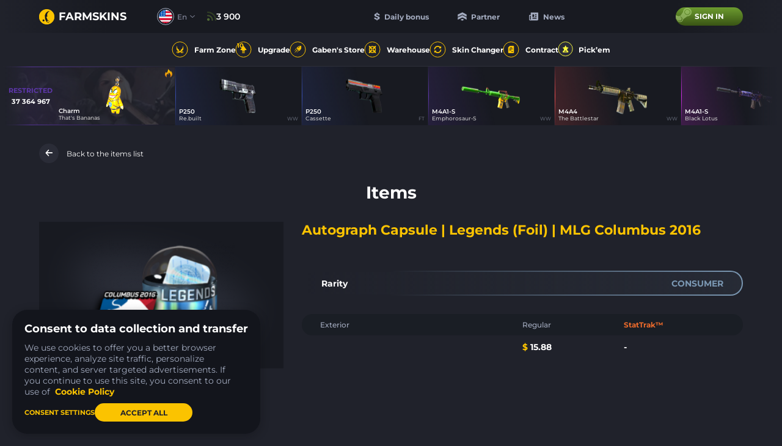

--- FILE ---
content_type: text/html; charset=UTF-8
request_url: https://farmskins.com/items/autograph-capsule-legends-foil-mlg-columbus-2016
body_size: 22849
content:
<!doctype html><html lang="en"><head> <title>Autograph Capsule | Legends (Foil) | MLG Columbus 2016, price $15.88 - farmskins.com</title>
<meta property="twitter:card" content="summary_large_image" data-vmid="twitter:card">
<meta property="og:image" content="https://images.gabecdn.com/App\PageMeta/og-image/19410/OHZUOXlRfX8Pw2nMWpi4yGbp3Ck7CTpHHhSKd6jA[2].png" data-vmid="og:image" data-vue-meta="1">
<meta property="og:title" content="Autograph Capsule | Legends (Foil) | MLG Columbus 2016, price $15.88 - farmskins.com" data-vmid="og:title" data-vue-meta="1">
<meta property="twitter:title" content="Autograph Capsule | Legends (Foil) | MLG Columbus 2016, price $15.88 - farmskins.com" data-vmid="twitter:title">
<meta name="description" content="Browse all CS:GO skins, knives, gloves, cases, collections, stickers, music kits, and more. Check prices for every CS:GO item on farmskins.com" data-vmid="description" data-vue-meta="1">
<meta property="og:description" content="Browse all CS:GO skins, knives, gloves, cases, collections, stickers, music kits, and more. Check prices for every CS:GO item on farmskins.com" data-vmid="og:description" data-vue-meta="1">
<meta property="twitter:description" content="Browse all CS:GO skins, knives, gloves, cases, collections, stickers, music kits, and more. Check prices for every CS:GO item on farmskins.com" data-vmid="twitter:description">
<meta property="og:image:width" content="525" data-vmid="og:image:width" data-vue-meta="1">
<meta property="og:image:height" content="275" data-vmid="og:image:height" data-vue-meta="1">
<meta property="twitter:image" content="https://images.gabecdn.com/App\PageMeta/og-image/19410/OHZUOXlRfX8Pw2nMWpi4yGbp3Ck7CTpHHhSKd6jA[2].png" data-vmid="twitter:image">
<meta property="og:url" content="https://farmskins.com/items/autograph-capsule-legends-foil-mlg-columbus-2016" data-vmid="og:url" data-vue-meta="1">
<link rel="canonical" href="https://farmskins.com/items/autograph-capsule-legends-foil-mlg-columbus-2016" data-vue-meta="1">
<link hreflang="x-default" rel="alternate" href="https://farmskins.com/items/autograph-capsule-legends-foil-mlg-columbus-2016" data-vue-meta="1">
<link hreflang="pt" rel="alternate" href="https://farmskins.com/br/items/autograph-capsule-legends-foil-mlg-columbus-2016" data-vue-meta="1">
<link hreflang="zh" rel="alternate" href="https://farmskins.com/cn/items/autograph-capsule-legends-foil-mlg-columbus-2016" data-vue-meta="1">
<link hreflang="de" rel="alternate" href="https://farmskins.com/de/items/autograph-capsule-legends-foil-mlg-columbus-2016" data-vue-meta="1">
<link hreflang="ja" rel="alternate" href="https://farmskins.com/jp/items/autograph-capsule-legends-foil-mlg-columbus-2016" data-vue-meta="1">
<link hreflang="tr" rel="alternate" href="https://farmskins.com/tr/items/autograph-capsule-legends-foil-mlg-columbus-2016" data-vue-meta="1">
<link hreflang="pl" rel="alternate" href="https://farmskins.com/pl/items/autograph-capsule-legends-foil-mlg-columbus-2016" data-vue-meta="1">
<link name="preconnect-api" rel="preconnect" href="https://api.farmskins.com" data-vue-meta="1">
<link name="preconnect-g2a" rel="preconnect" href="https://platform.g2a.com" data-vue-meta="1"><meta charset="utf-8"><meta name="mobile-web-app-capable" content="yes"><meta name="apple-mobile-web-app-capable" content="yes"><meta name="apple-mobile-web-app-status-bar-style" content="default"><link rel="apple-touch-icon" sizes="120x120" href="/favicon.svg"><link rel="shortcut icon" sizes="48x48" href="/favicon.svg"><link rel="icon" type="image/x-icon" href="/favicon.ico"/><meta name="viewport" content="width=device-width,initial-scale=1,minimal-ui"><meta name="theme-color" content="#20222B"><script async src="https://cdn-secure.zen.com/zen-web-collector.latest.js"></script><script>window.app = {"locale":"en"}</script> <script type="application/ld+json">
                {
                  "@context": "https://schema.org/",
                  "@type": "Product",
                  "name": "Autograph Capsule | Legends (Foil) | MLG Columbus 2016",
                  "image": [
                    "https://images.skinshub.market/skin/skins-images/28038/conversions/Autograph-Capsule-|-Legends-(Foil)-|-MLG-Columbus-2016-default.png"
                  ],
                  "description": "Browse all CS:GO skins, knives, gloves, cases, collections, stickers, music kits, and more. Check prices for every CS:GO item on farmskins.com",
                  "brand": {
                    "@type": "Brand",
                    "name": "Farmskins"
                  },
                  "offers": {
                    "@type": "Offer",
                    "url": "https://farmskins.com/items/autograph-capsule-legends-foil-mlg-columbus-2016",
                    "priceCurrency": "USD",
                    "price": "15.88",
                    "availability": "https://schema.org/InStock",
                    "priceValidUntil": "2026-12-31",
                    "seller": {
                      "@type": "Organization",
                      "name": "Farmskins"
                    }
                  }
                }
                </script> <link href="/dist/css/app.ddaf932d.css" rel="stylesheet"></head><body><div id="app"></div><script src="/dist/js/chunk-vendors.98aaac8b.js"></script><script src="/dist/js/app.d2c2fa0a.js"></script><script defer src="https://static.cloudflareinsights.com/beacon.min.js/vcd15cbe7772f49c399c6a5babf22c1241717689176015" integrity="sha512-ZpsOmlRQV6y907TI0dKBHq9Md29nnaEIPlkf84rnaERnq6zvWvPUqr2ft8M1aS28oN72PdrCzSjY4U6VaAw1EQ==" data-cf-beacon='{"version":"2024.11.0","token":"0b51ac836c4a4074b245fd487cbdbee7","server_timing":{"name":{"cfCacheStatus":true,"cfEdge":true,"cfExtPri":true,"cfL4":true,"cfOrigin":true,"cfSpeedBrain":true},"location_startswith":null}}' crossorigin="anonymous"></script>
</body><script>((data) => {
        window.pushPreloaded(data);
    })({"commits":[{"name":"theme\/setEvents","payload":[{"type":"gabenstore","name":"hltv-awards-2026","finish_at":"2026-01-26T15:00:00.000000Z"}]},{"name":"updateItem","payload":{"item":{"market_hash_name":"Autograph Capsule | Legends (Foil) | MLG Columbus 2016","image":"https:\/\/images.skinshub.market\/skin\/skins-images\/28038\/conversions\/Autograph-Capsule-|-Legends-(Foil)-|-MLG-Columbus-2016-default.png","image_webp":"https:\/\/images.skinshub.market\/skin\/skins-images\/28038\/conversions\/Autograph-Capsule-|-Legends-(Foil)-|-MLG-Columbus-2016-webp.webp","front_image":null,"background_image":null,"rarity":"consumer","price":15.88,"is_stattrak":false,"quality":"","app_id":730,"market_name":"Autograph Capsule | Legends (Foil) | MLG Columbus 2016","firstname":"Autograph Capsule","secondname":"Legends (Foil)","static_name":"autograph-capsule-legends-foil-mlg-columbus-2016","type":"csgoitem","is_sellable":true,"weapon_type":"container","hidden":false,"associated_case":null},"items":[{"market_hash_name":"Autograph Capsule | Legends (Foil) | MLG Columbus 2016","image":"https:\/\/images.skinshub.market\/skin\/skins-images\/28038\/conversions\/Autograph-Capsule-|-Legends-(Foil)-|-MLG-Columbus-2016-default.png","image_webp":"https:\/\/images.skinshub.market\/skin\/skins-images\/28038\/conversions\/Autograph-Capsule-|-Legends-(Foil)-|-MLG-Columbus-2016-webp.webp","front_image":null,"background_image":null,"rarity":"consumer","price":15.88,"is_stattrak":false,"quality":"","app_id":730,"market_name":"Autograph Capsule | Legends (Foil) | MLG Columbus 2016","firstname":"Autograph Capsule","secondname":"Legends (Foil)","static_name":"autograph-capsule-legends-foil-mlg-columbus-2016","type":"csgoitem","is_sellable":true,"weapon_type":"container","hidden":false,"associated_case":null}],"cases":[],"description":null}},{"name":"updateCacheItem","payload":{"name":"autograph-capsule-legends-foil-mlg-columbus-2016","item":{"item":{"market_hash_name":"Autograph Capsule | Legends (Foil) | MLG Columbus 2016","image":"https:\/\/images.skinshub.market\/skin\/skins-images\/28038\/conversions\/Autograph-Capsule-|-Legends-(Foil)-|-MLG-Columbus-2016-default.png","image_webp":"https:\/\/images.skinshub.market\/skin\/skins-images\/28038\/conversions\/Autograph-Capsule-|-Legends-(Foil)-|-MLG-Columbus-2016-webp.webp","front_image":null,"background_image":null,"rarity":"consumer","price":15.88,"is_stattrak":false,"quality":"","app_id":730,"market_name":"Autograph Capsule | Legends (Foil) | MLG Columbus 2016","firstname":"Autograph Capsule","secondname":"Legends (Foil)","static_name":"autograph-capsule-legends-foil-mlg-columbus-2016","type":"csgoitem","is_sellable":true,"weapon_type":"container","hidden":false,"associated_case":null},"items":[{"market_hash_name":"Autograph Capsule | Legends (Foil) | MLG Columbus 2016","image":"https:\/\/images.skinshub.market\/skin\/skins-images\/28038\/conversions\/Autograph-Capsule-|-Legends-(Foil)-|-MLG-Columbus-2016-default.png","image_webp":"https:\/\/images.skinshub.market\/skin\/skins-images\/28038\/conversions\/Autograph-Capsule-|-Legends-(Foil)-|-MLG-Columbus-2016-webp.webp","front_image":null,"background_image":null,"rarity":"consumer","price":15.88,"is_stattrak":false,"quality":"","app_id":730,"market_name":"Autograph Capsule | Legends (Foil) | MLG Columbus 2016","firstname":"Autograph Capsule","secondname":"Legends (Foil)","static_name":"autograph-capsule-legends-foil-mlg-columbus-2016","type":"csgoitem","is_sellable":true,"weapon_type":"container","hidden":false,"associated_case":null}],"cases":[],"description":null}}},{"name":"setMeta","payload":{"title":"Autograph Capsule | Legends (Foil) | MLG Columbus 2016, price $15.88 - farmskins.com","meta":[{"property":"twitter:card","content":"summary_large_image","data-vmid":"twitter:card"},{"property":"og:image","content":"https:\/\/images.gabecdn.com\/App\\PageMeta\/og-image\/19410\/OHZUOXlRfX8Pw2nMWpi4yGbp3Ck7CTpHHhSKd6jA[2].png","data-vmid":"og:image","data-vue-meta":"1"},{"property":"og:title","content":"Autograph Capsule | Legends (Foil) | MLG Columbus 2016, price $15.88 - farmskins.com","data-vmid":"og:title","data-vue-meta":"1"},{"property":"twitter:title","content":"Autograph Capsule | Legends (Foil) | MLG Columbus 2016, price $15.88 - farmskins.com","data-vmid":"twitter:title"},{"name":"description","content":"Browse all CS:GO skins, knives, gloves, cases, collections, stickers, music kits, and more. Check prices for every CS:GO item on farmskins.com","data-vmid":"description","data-vue-meta":"1"},{"property":"og:description","content":"Browse all CS:GO skins, knives, gloves, cases, collections, stickers, music kits, and more. Check prices for every CS:GO item on farmskins.com","data-vmid":"og:description","data-vue-meta":"1"},{"property":"twitter:description","content":"Browse all CS:GO skins, knives, gloves, cases, collections, stickers, music kits, and more. Check prices for every CS:GO item on farmskins.com","data-vmid":"twitter:description"},{"property":"og:image:width","content":"525","data-vmid":"og:image:width","data-vue-meta":"1"},{"property":"og:image:height","content":"275","data-vmid":"og:image:height","data-vue-meta":"1"},{"property":"twitter:image","content":"https:\/\/images.gabecdn.com\/App\\PageMeta\/og-image\/19410\/OHZUOXlRfX8Pw2nMWpi4yGbp3Ck7CTpHHhSKd6jA[2].png","data-vmid":"twitter:image"},{"property":"og:url","content":"https:\/\/farmskins.com\/items\/autograph-capsule-legends-foil-mlg-columbus-2016","data-vmid":"og:url","data-vue-meta":"1"}],"link":[{"rel":"canonical","href":"https:\/\/farmskins.com\/items\/autograph-capsule-legends-foil-mlg-columbus-2016","data-vue-meta":"1"},{"hreflang":"x-default","rel":"alternate","href":"https:\/\/farmskins.com\/items\/autograph-capsule-legends-foil-mlg-columbus-2016","data-vue-meta":"1"},{"hreflang":"pt","rel":"alternate","href":"https:\/\/farmskins.com\/br\/items\/autograph-capsule-legends-foil-mlg-columbus-2016","data-vue-meta":"1"},{"hreflang":"zh","rel":"alternate","href":"https:\/\/farmskins.com\/cn\/items\/autograph-capsule-legends-foil-mlg-columbus-2016","data-vue-meta":"1"},{"hreflang":"de","rel":"alternate","href":"https:\/\/farmskins.com\/de\/items\/autograph-capsule-legends-foil-mlg-columbus-2016","data-vue-meta":"1"},{"hreflang":"ja","rel":"alternate","href":"https:\/\/farmskins.com\/jp\/items\/autograph-capsule-legends-foil-mlg-columbus-2016","data-vue-meta":"1"},{"hreflang":"tr","rel":"alternate","href":"https:\/\/farmskins.com\/tr\/items\/autograph-capsule-legends-foil-mlg-columbus-2016","data-vue-meta":"1"},{"hreflang":"pl","rel":"alternate","href":"https:\/\/farmskins.com\/pl\/items\/autograph-capsule-legends-foil-mlg-columbus-2016","data-vue-meta":"1"},{"name":"preconnect-api","rel":"preconnect","href":"https:\/\/api.farmskins.com","data-vue-meta":"1"},{"name":"preconnect-g2a","rel":"preconnect","href":"https:\/\/platform.g2a.com","data-vue-meta":"1"}],"script":[]}},{"name":"pushAnalytics","payload":[{"user_id":null,"type":"event","event_category":"page_view","event_action":"visit","event_label":null,"event_value":null}]},{"name":"updateWinners","payload":[{"id":217026420,"market_hash_name":"M4A4 | The Battlestar (Well-Worn)","source":"case","type":"csgoitem","date":"2026-01-22T09:44:22.000000Z","to_live_drop":true,"user":{"id":6013996,"nickname":"syrsoN","avatar":"https:\/\/avatars.steamstatic.com\/81d076e6e5cb573cd14a2bf91a223006625cd5e3_full.jpg","xp":102114966,"level":47,"level_based_on_xp":100,"candies":0,"profile_customization":{"hood_id":null,"border_id":null,"background_id":null,"avatar_id":null,"steam_profile_hidden":false,"top_drop_hidden":false,"inventory_hidden":false,"account_level_hidden":false,"customization_feature_viewed":false}},"skin_data":{"market_hash_name":"M4A4 | The Battlestar (Well-Worn)","image":"https:\/\/images.skinshub.market\/skin\/skins-images\/95899\/conversions\/M4A4-|-The-Battlestar-(Well-Worn)-default.png","image_webp":"https:\/\/images.skinshub.market\/skin\/skins-images\/95899\/conversions\/M4A4-|-The-Battlestar-(Well-Worn)-webp.webp","front_image":null,"background_image":null,"rarity":"covert","price":39.22,"is_stattrak":false,"quality":"Well-Worn","app_id":730,"market_name":"M4A4 | The Battlestar","firstname":"M4A4","secondname":"The Battlestar","static_name":"m4a4-the-battlestar","type":"csgoitem","is_sellable":true,"weapon_type":"rifle","hidden":false,"associated_case":null},"case_data":{"id":4,"static_name":"classic-covert","rarity":"covert","color":"covert","name":"Covert","title":"Covert","image":"https:\/\/images.gabecdn.com\/cases\/lz4rDAKBvVxVR8lZKfEggeIBghRMfJEzcXdOCLPs.png","second_image":null,"image_webp":"https:\/\/images.gabecdn.com\/cases\/lz4rDAKBvVxVR8lZKfEggeIBghRMfJEzcXdOCLPs.png.webp","second_image_webp":null,"front_image":"https:\/\/images.gabecdn.com\/cases\/FtP9KXKC8y9yq1cvlTNwWKRmujlLOwJ9w9UMYNWE.png","open_type":"enabled","type":"default"},"label":null},{"id":217026418,"market_hash_name":"M4A1-S | Black Lotus (Field-Tested)","source":"case","type":"csgoitem","date":"2026-01-22T09:44:09.000000Z","to_live_drop":true,"user":{"id":5114390,"nickname":"BauWow","avatar":"https:\/\/avatars.steamstatic.com\/2cdc80f8c1ee387d10a227d979149ddcef6d7494_full.jpg","xp":6633,"level":6,"level_based_on_xp":11,"candies":0,"profile_customization":{"hood_id":null,"border_id":null,"background_id":null,"avatar_id":null,"steam_profile_hidden":false,"top_drop_hidden":false,"inventory_hidden":false,"account_level_hidden":false,"customization_feature_viewed":false}},"skin_data":{"market_hash_name":"M4A1-S | Black Lotus (Field-Tested)","image":"https:\/\/images.skinshub.market\/skin\/skins-images\/97106\/conversions\/M4A1-S-|-Black-Lotus-(Field-Tested)-default.png","image_webp":"https:\/\/images.skinshub.market\/skin\/skins-images\/97106\/conversions\/M4A1-S-|-Black-Lotus-(Field-Tested)-webp.webp","front_image":null,"background_image":null,"rarity":"classified","price":7.56,"is_stattrak":false,"quality":"Field-Tested","app_id":730,"market_name":"M4A1-S | Black Lotus","firstname":"M4A1-S","secondname":"Black Lotus","static_name":"m4a1-s-black-lotus","type":"csgoitem","is_sellable":true,"weapon_type":"rifle","hidden":false,"associated_case":null},"case_data":{"id":1926,"static_name":"trend-mvp","rarity":"covert","color":"covert","name":"MVP","title":"MVP","image":"https:\/\/images.gabecdn.com\/cases\/U6eKkLOaGo9rjUoorGBuo3lMHbnV2gDfRlMOSNKY.png","second_image":"https:\/\/images.gabecdn.com\/cases\/q1QkjjnzYmnQOFfqCPAVwAKlX2rkBwOVDa5yV7Zw.png","image_webp":"https:\/\/images.gabecdn.com\/cases\/U6eKkLOaGo9rjUoorGBuo3lMHbnV2gDfRlMOSNKY.png.webp","second_image_webp":"https:\/\/images.gabecdn.com\/cases\/q1QkjjnzYmnQOFfqCPAVwAKlX2rkBwOVDa5yV7Zw.png.webp","front_image":null,"open_type":"enabled","type":"default"},"label":null},{"id":217026417,"market_hash_name":"SSG 08 | Fever Dream (Minimal Wear)","source":"case","type":"csgoitem","date":"2026-01-22T09:44:09.000000Z","to_live_drop":true,"user":{"id":5114390,"nickname":"BauWow","avatar":"https:\/\/avatars.steamstatic.com\/2cdc80f8c1ee387d10a227d979149ddcef6d7494_full.jpg","xp":6633,"level":6,"level_based_on_xp":11,"candies":0,"profile_customization":{"hood_id":null,"border_id":null,"background_id":null,"avatar_id":null,"steam_profile_hidden":false,"top_drop_hidden":false,"inventory_hidden":false,"account_level_hidden":false,"customization_feature_viewed":false}},"skin_data":{"market_hash_name":"SSG 08 | Fever Dream (Minimal Wear)","image":"https:\/\/images.skinshub.market\/skin\/skins-images\/96108\/conversions\/SSG-08-|-Fever-Dream-(Minimal-Wear)-default.png","image_webp":"https:\/\/images.skinshub.market\/skin\/skins-images\/96108\/conversions\/SSG-08-|-Fever-Dream-(Minimal-Wear)-webp.webp","front_image":null,"background_image":null,"rarity":"restricted","price":2.24,"is_stattrak":false,"quality":"Minimal Wear","app_id":730,"market_name":"SSG 08 | Fever Dream","firstname":"SSG 08","secondname":"Fever Dream","static_name":"ssg-08-fever-dream","type":"csgoitem","is_sellable":true,"weapon_type":"rifle","hidden":false,"associated_case":null},"case_data":{"id":1926,"static_name":"trend-mvp","rarity":"covert","color":"covert","name":"MVP","title":"MVP","image":"https:\/\/images.gabecdn.com\/cases\/U6eKkLOaGo9rjUoorGBuo3lMHbnV2gDfRlMOSNKY.png","second_image":"https:\/\/images.gabecdn.com\/cases\/q1QkjjnzYmnQOFfqCPAVwAKlX2rkBwOVDa5yV7Zw.png","image_webp":"https:\/\/images.gabecdn.com\/cases\/U6eKkLOaGo9rjUoorGBuo3lMHbnV2gDfRlMOSNKY.png.webp","second_image_webp":"https:\/\/images.gabecdn.com\/cases\/q1QkjjnzYmnQOFfqCPAVwAKlX2rkBwOVDa5yV7Zw.png.webp","front_image":null,"open_type":"enabled","type":"default"},"label":null},{"id":217026416,"market_hash_name":"MP9 | Modest Threat (Minimal Wear)","source":"case","type":"csgoitem","date":"2026-01-22T09:44:08.000000Z","to_live_drop":true,"user":{"id":6234079,"nickname":"Farmskins.com","avatar":"https:\/\/avatars.steamstatic.com\/fef49e7fa7e1997310d705b2a6158ff8dc1cdfeb_full.jpg","xp":324,"level":0,"level_based_on_xp":0,"candies":0,"profile_customization":{"hood_id":null,"border_id":null,"background_id":null,"avatar_id":null,"steam_profile_hidden":false,"top_drop_hidden":false,"inventory_hidden":false,"account_level_hidden":false,"customization_feature_viewed":false}},"skin_data":{"market_hash_name":"MP9 | Modest Threat (Minimal Wear)","image":"https:\/\/images.skinshub.market\/skin\/skins-images\/29719\/conversions\/MP9-|-Modest-Threat-(Minimal-Wear)-default.png","image_webp":"https:\/\/images.skinshub.market\/skin\/skins-images\/29719\/conversions\/MP9-|-Modest-Threat-(Minimal-Wear)-webp.webp","front_image":null,"background_image":null,"rarity":"milspec","price":0.27,"is_stattrak":false,"quality":"Minimal Wear","app_id":730,"market_name":"MP9 | Modest Threat","firstname":"MP9","secondname":"Modest Threat","static_name":"mp9-modest-threat","type":"csgoitem","is_sellable":true,"weapon_type":"smg","hidden":false,"associated_case":null},"case_data":{"id":34,"static_name":"classic-mil-spec","rarity":"milspec","color":"milspec","name":"Mil-Spec","title":"Mil-Spec","image":"https:\/\/images.gabecdn.com\/cases\/tU9osDA67C6myUAHgpPcDDNLXYC6peJFXd13VE76.png","second_image":null,"image_webp":"https:\/\/images.gabecdn.com\/cases\/tU9osDA67C6myUAHgpPcDDNLXYC6peJFXd13VE76.png.webp","second_image_webp":null,"front_image":"https:\/\/images.gabecdn.com\/cases\/zhYWePgMMyyR96QN9JJ3W7vqh1UICAM7qpICwsv1.png","open_type":"enabled","type":"default"},"label":null},{"id":217026415,"market_hash_name":"AK-47 | Olive Polycam (Field-Tested)","source":"case","type":"csgoitem","date":"2026-01-22T09:44:08.000000Z","to_live_drop":true,"user":{"id":6234886,"nickname":".w0wbq","avatar":"https:\/\/avatars.steamstatic.com\/fb7f86d7c2a8f0e6ea5cd7db7399a4fc94f68c2e_full.jpg","xp":7681,"level":8,"level_based_on_xp":12,"candies":0,"profile_customization":{"hood_id":null,"border_id":null,"background_id":null,"avatar_id":null,"steam_profile_hidden":false,"top_drop_hidden":false,"inventory_hidden":false,"account_level_hidden":false,"customization_feature_viewed":false}},"skin_data":{"market_hash_name":"AK-47 | Olive Polycam (Field-Tested)","image":"https:\/\/images.skinshub.market\/skin\/skins-images\/65627\/conversions\/AK-47-|-Olive-Polycam-(Field-Tested)-default.png","image_webp":"https:\/\/images.skinshub.market\/skin\/skins-images\/65627\/conversions\/AK-47-|-Olive-Polycam-(Field-Tested)-webp.webp","front_image":null,"background_image":null,"rarity":"industrial","price":0.13,"is_stattrak":false,"quality":"Field-Tested","app_id":730,"market_name":"AK-47 | Olive Polycam","firstname":"AK-47","secondname":"Olive Polycam","static_name":"ak-47-olive-polycam","type":"csgoitem","is_sellable":true,"weapon_type":"rifle","hidden":false,"associated_case":null},"case_data":{"id":1808,"static_name":"pulsar-buy-fibre","rarity":"covert","color":"covert","name":"Fibre","title":"Fibre","image":"https:\/\/images.gabecdn.com\/cases\/4IsPuevJpmHjXviowMMIJE7QVpdflTGxGXAkQxsA.png","second_image":"https:\/\/images.gabecdn.com\/cases\/zt6o0HBzpewsn51AKNLGGYrP3vN36Of2pnRSj15x.png","image_webp":"https:\/\/images.gabecdn.com\/cases\/4IsPuevJpmHjXviowMMIJE7QVpdflTGxGXAkQxsA.png.webp","second_image_webp":"https:\/\/images.gabecdn.com\/cases\/zt6o0HBzpewsn51AKNLGGYrP3vN36Of2pnRSj15x.png.webp","front_image":null,"open_type":"enabled","type":"default"},"label":null},{"id":217026405,"market_hash_name":"Desert Eagle | Blue Ply (Well-Worn)","source":"case","type":"csgoitem","date":"2026-01-22T09:44:03.000000Z","to_live_drop":true,"user":{"id":4821049,"nickname":"fearless)","avatar":"https:\/\/steamcdn-a.akamaihd.net\/steamcommunity\/public\/images\/avatars\/93\/933e468cb836cdacd27a5821658c6ac14fbf2e21_full.jpg","xp":33432798,"level":0,"level_based_on_xp":100,"candies":147362,"profile_customization":{"hood_id":null,"border_id":null,"background_id":null,"avatar_id":null,"steam_profile_hidden":false,"top_drop_hidden":false,"inventory_hidden":false,"account_level_hidden":false,"customization_feature_viewed":false}},"skin_data":{"market_hash_name":"Desert Eagle | Blue Ply (Well-Worn)","image":"https:\/\/images.skinshub.market\/skin\/skins-images\/38479\/conversions\/Desert-Eagle-|-Blue-Ply-(Well-Worn)-default.png","image_webp":"https:\/\/images.skinshub.market\/skin\/skins-images\/38479\/conversions\/Desert-Eagle-|-Blue-Ply-(Well-Worn)-webp.webp","front_image":null,"background_image":null,"rarity":"milspec","price":0.45,"is_stattrak":false,"quality":"Well-Worn","app_id":730,"market_name":"Desert Eagle | Blue Ply","firstname":"Desert Eagle","secondname":"Blue Ply","static_name":"desert-eagle-blue-ply","type":"csgoitem","is_sellable":true,"weapon_type":"pistol","hidden":false,"associated_case":null},"case_data":{"id":34,"static_name":"classic-mil-spec","rarity":"milspec","color":"milspec","name":"Mil-Spec","title":"Mil-Spec","image":"https:\/\/images.gabecdn.com\/cases\/tU9osDA67C6myUAHgpPcDDNLXYC6peJFXd13VE76.png","second_image":null,"image_webp":"https:\/\/images.gabecdn.com\/cases\/tU9osDA67C6myUAHgpPcDDNLXYC6peJFXd13VE76.png.webp","second_image_webp":null,"front_image":"https:\/\/images.gabecdn.com\/cases\/zhYWePgMMyyR96QN9JJ3W7vqh1UICAM7qpICwsv1.png","open_type":"enabled","type":"default"},"label":null},{"id":217026406,"market_hash_name":"StatTrak\u2122 MAC-10 | Whitefish (Well-Worn)","source":"case","type":"csgoitem","date":"2026-01-22T09:44:03.000000Z","to_live_drop":true,"user":{"id":4821049,"nickname":"fearless)","avatar":"https:\/\/steamcdn-a.akamaihd.net\/steamcommunity\/public\/images\/avatars\/93\/933e468cb836cdacd27a5821658c6ac14fbf2e21_full.jpg","xp":33432798,"level":0,"level_based_on_xp":100,"candies":147362,"profile_customization":{"hood_id":null,"border_id":null,"background_id":null,"avatar_id":null,"steam_profile_hidden":false,"top_drop_hidden":false,"inventory_hidden":false,"account_level_hidden":false,"customization_feature_viewed":false}},"skin_data":{"market_hash_name":"StatTrak\u2122 MAC-10 | Whitefish (Well-Worn)","image":"https:\/\/images.skinshub.market\/skin\/skins-images\/37757\/conversions\/StatTrak\u2122-MAC-10-|-Whitefish-(Well-Worn)-default.png","image_webp":"https:\/\/images.skinshub.market\/skin\/skins-images\/37757\/conversions\/StatTrak\u2122-MAC-10-|-Whitefish-(Well-Worn)-webp.webp","front_image":null,"background_image":null,"rarity":"milspec","price":0.38,"is_stattrak":true,"quality":"Well-Worn","app_id":730,"market_name":"MAC-10 | Whitefish","firstname":"MAC-10","secondname":"Whitefish","static_name":"mac-10-whitefish","type":"csgoitem","is_sellable":true,"weapon_type":"smg","hidden":false,"associated_case":null},"case_data":{"id":34,"static_name":"classic-mil-spec","rarity":"milspec","color":"milspec","name":"Mil-Spec","title":"Mil-Spec","image":"https:\/\/images.gabecdn.com\/cases\/tU9osDA67C6myUAHgpPcDDNLXYC6peJFXd13VE76.png","second_image":null,"image_webp":"https:\/\/images.gabecdn.com\/cases\/tU9osDA67C6myUAHgpPcDDNLXYC6peJFXd13VE76.png.webp","second_image_webp":null,"front_image":"https:\/\/images.gabecdn.com\/cases\/zhYWePgMMyyR96QN9JJ3W7vqh1UICAM7qpICwsv1.png","open_type":"enabled","type":"default"},"label":null},{"id":217026413,"market_hash_name":"MAC-10 | Monkeyflage (Minimal Wear)","source":"case","type":"csgoitem","date":"2026-01-22T09:44:06.000000Z","to_live_drop":true,"user":{"id":4437466,"nickname":"PENGUIN","avatar":"https:\/\/avatars.steamstatic.com\/60d5352239916a08508cc5f28956c14b6e4dc38a_full.jpg","xp":1364682,"level":53,"level_based_on_xp":53,"candies":3286,"profile_customization":{"hood_id":null,"border_id":11,"background_id":7,"avatar_id":23,"steam_profile_hidden":0,"top_drop_hidden":0,"inventory_hidden":0,"account_level_hidden":0,"customization_feature_viewed":true}},"skin_data":{"market_hash_name":"MAC-10 | Monkeyflage (Minimal Wear)","image":"https:\/\/images.skinshub.market\/skin\/skins-images\/39867\/conversions\/MAC-10-|-Monkeyflage-(Minimal-Wear)-default.png","image_webp":"https:\/\/images.skinshub.market\/skin\/skins-images\/39867\/conversions\/MAC-10-|-Monkeyflage-(Minimal-Wear)-webp.webp","front_image":null,"background_image":null,"rarity":"milspec","price":0.23,"is_stattrak":false,"quality":"Minimal Wear","app_id":730,"market_name":"MAC-10 | Monkeyflage","firstname":"MAC-10","secondname":"Monkeyflage","static_name":"mac-10-monkeyflage","type":"csgoitem","is_sellable":true,"weapon_type":"smg","hidden":false,"associated_case":null},"case_data":{"id":1808,"static_name":"pulsar-buy-fibre","rarity":"covert","color":"covert","name":"Fibre","title":"Fibre","image":"https:\/\/images.gabecdn.com\/cases\/4IsPuevJpmHjXviowMMIJE7QVpdflTGxGXAkQxsA.png","second_image":"https:\/\/images.gabecdn.com\/cases\/zt6o0HBzpewsn51AKNLGGYrP3vN36Of2pnRSj15x.png","image_webp":"https:\/\/images.gabecdn.com\/cases\/4IsPuevJpmHjXviowMMIJE7QVpdflTGxGXAkQxsA.png.webp","second_image_webp":"https:\/\/images.gabecdn.com\/cases\/zt6o0HBzpewsn51AKNLGGYrP3vN36Of2pnRSj15x.png.webp","front_image":null,"open_type":"enabled","type":"default"},"label":null},{"id":217026412,"market_hash_name":"FAMAS | Meow 36 (Minimal Wear)","source":"case","type":"csgoitem","date":"2026-01-22T09:44:06.000000Z","to_live_drop":true,"user":{"id":4437466,"nickname":"PENGUIN","avatar":"https:\/\/avatars.steamstatic.com\/60d5352239916a08508cc5f28956c14b6e4dc38a_full.jpg","xp":1364682,"level":53,"level_based_on_xp":53,"candies":3286,"profile_customization":{"hood_id":null,"border_id":11,"background_id":7,"avatar_id":23,"steam_profile_hidden":0,"top_drop_hidden":0,"inventory_hidden":0,"account_level_hidden":0,"customization_feature_viewed":true}},"skin_data":{"market_hash_name":"FAMAS | Meow 36 (Minimal Wear)","image":"https:\/\/images.skinshub.market\/skin\/skins-images\/95842\/conversions\/FAMAS-|-Meow-36-(Minimal-Wear)-default.png","image_webp":"https:\/\/images.skinshub.market\/skin\/skins-images\/95842\/conversions\/FAMAS-|-Meow-36-(Minimal-Wear)-webp.webp","front_image":null,"background_image":null,"rarity":"milspec","price":0.23,"is_stattrak":false,"quality":"Minimal Wear","app_id":730,"market_name":"FAMAS | Meow 36","firstname":"FAMAS","secondname":"Meow 36","static_name":"famas-meow-36","type":"csgoitem","is_sellable":true,"weapon_type":"rifle","hidden":false,"associated_case":null},"case_data":{"id":1808,"static_name":"pulsar-buy-fibre","rarity":"covert","color":"covert","name":"Fibre","title":"Fibre","image":"https:\/\/images.gabecdn.com\/cases\/4IsPuevJpmHjXviowMMIJE7QVpdflTGxGXAkQxsA.png","second_image":"https:\/\/images.gabecdn.com\/cases\/zt6o0HBzpewsn51AKNLGGYrP3vN36Of2pnRSj15x.png","image_webp":"https:\/\/images.gabecdn.com\/cases\/4IsPuevJpmHjXviowMMIJE7QVpdflTGxGXAkQxsA.png.webp","second_image_webp":"https:\/\/images.gabecdn.com\/cases\/zt6o0HBzpewsn51AKNLGGYrP3vN36Of2pnRSj15x.png.webp","front_image":null,"open_type":"enabled","type":"default"},"label":null},{"id":217026414,"market_hash_name":"AWP | Acheron (Minimal Wear)","source":"case","type":"csgoitem","date":"2026-01-22T09:44:07.000000Z","to_live_drop":true,"user":{"id":6238882,"nickname":"\u1770???????","avatar":"https:\/\/avatars.steamstatic.com\/763977a1dde92cf69fe24baf755a9bd5d0b0acfd_full.jpg","xp":295,"level":0,"level_based_on_xp":0,"candies":0,"profile_customization":{"hood_id":null,"border_id":null,"background_id":null,"avatar_id":null,"steam_profile_hidden":false,"top_drop_hidden":false,"inventory_hidden":false,"account_level_hidden":false,"customization_feature_viewed":false}},"skin_data":{"market_hash_name":"AWP | Acheron (Minimal Wear)","image":"https:\/\/images.skinshub.market\/skin\/skins-images\/97396\/conversions\/AWP-|-Acheron-(Minimal-Wear)-default.png","image_webp":"https:\/\/images.skinshub.market\/skin\/skins-images\/97396\/conversions\/AWP-|-Acheron-(Minimal-Wear)-webp.webp","front_image":null,"background_image":null,"rarity":"milspec","price":1.38,"is_stattrak":false,"quality":"Minimal Wear","app_id":730,"market_name":"AWP | Acheron","firstname":"AWP","secondname":"Acheron","static_name":"awp-acheron","type":"csgoitem","is_sellable":true,"weapon_type":"rifle","hidden":false,"associated_case":null},"case_data":{"id":1445,"static_name":"promo-insight","rarity":"covert","color":"covert","name":"Insight","title":"Insight","image":"https:\/\/images.gabecdn.com\/cases\/M3o2c3yPLJxhuLH8I2kj5tvtWB3bZSnEYxX6yxJL.png","second_image":null,"image_webp":"https:\/\/images.gabecdn.com\/cases\/M3o2c3yPLJxhuLH8I2kj5tvtWB3bZSnEYxX6yxJL.png.webp","second_image_webp":null,"front_image":"https:\/\/images.gabecdn.com\/cases\/fbhn0RHuT7yKqgWVHcr6m9Wxca6olrDh0htAPr6L.png","open_type":"promo","type":"default"},"label":null}]},{"name":"setAlert","payload":null},{"name":"setCountry","payload":"US"},{"name":"countryRestriction","payload":{"payments":[{"method":"card","gate":"unlimit"}],"top_drop":null}},{"name":"usersOnline","payload":3897},{"name":"setUserLevels","payload":{"1":{"xp":400,"crystals":4},"2":{"xp":800,"crystals":4},"3":{"xp":1250,"crystals":5},"4":{"xp":1700,"crystals":5},"5":{"xp":2200,"crystals":80,"condition_referral":1,"condition_deposit":10,"case_id":1439},"6":{"xp":2700,"crystals":5},"7":{"xp":3250,"crystals":6},"8":{"xp":3800,"crystals":6},"9":{"xp":4400,"crystals":6},"10":{"xp":5000,"crystals":106,"condition_referral":2,"condition_deposit":20,"case_id":1348},"11":{"xp":6000,"crystals":10},"12":{"xp":7500,"crystals":15},"13":{"xp":10000,"crystals":25},"14":{"xp":13000,"crystals":30},"15":{"xp":16500,"crystals":210,"condition_referral":3,"condition_deposit":30,"case_id":1442},"16":{"xp":20500,"crystals":40},"17":{"xp":25000,"crystals":45},"18":{"xp":30000,"crystals":50},"19":{"xp":35500,"crystals":55},"20":{"xp":41500,"crystals":385,"condition_referral":5,"condition_deposit":50,"case_id":1350},"21":{"xp":48000,"crystals":65},"22":{"xp":55500,"crystals":75},"23":{"xp":64000,"crystals":85},"24":{"xp":73500,"crystals":95},"25":{"xp":84000,"crystals":580,"condition_referral":7,"condition_deposit":70,"case_id":1443},"26":{"xp":95500,"crystals":115},"27":{"xp":108000,"crystals":125},"28":{"xp":121500,"crystals":135},"29":{"xp":136000,"crystals":145},"30":{"xp":151500,"crystals":780,"condition_referral":9,"condition_deposit":90,"case_id":1351},"31":{"xp":168000,"crystals":165},"32":{"xp":186500,"crystals":185},"33":{"xp":207000,"crystals":205},"34":{"xp":229500,"crystals":225},"35":{"xp":254000,"crystals":945,"condition_referral":10,"condition_deposit":100,"case_id":1441},"36":{"xp":280500,"crystals":265},"37":{"xp":309000,"crystals":285},"38":{"xp":339500,"crystals":305},"39":{"xp":372000,"crystals":325},"40":{"xp":406500,"crystals":1195,"condition_referral":12,"condition_deposit":120,"case_id":1440},"41":{"xp":443000,"crystals":365},"42":{"xp":484500,"crystals":415},"43":{"xp":531000,"crystals":465},"44":{"xp":582500,"crystals":515},"45":{"xp":639000,"crystals":1640,"condition_referral":15,"condition_deposit":150,"case_id":1349},"46":{"xp":700500,"crystals":615},"47":{"xp":767000,"crystals":665},"48":{"xp":838500,"crystals":715},"49":{"xp":915000,"crystals":765},"50":{"xp":996500,"crystals":2115,"condition_referral":18,"condition_deposit":180,"case_id":1347},"51":{"xp":1083000,"crystals":865},"52":{"xp":1179500,"crystals":965},"53":{"xp":1286000,"crystals":1065},"54":{"xp":1402500,"crystals":1165},"55":{"xp":1529000,"crystals":2715,"condition_referral":20,"condition_deposit":200,"case_id":1474},"56":{"xp":1665500,"crystals":1365},"57":{"xp":1812000,"crystals":1465},"58":{"xp":1968500,"crystals":1565},"59":{"xp":2135000,"crystals":1665},"60":{"xp":2311500,"crystals":3440,"condition_referral":23,"condition_deposit":230,"case_id":1476},"61":{"xp":2498000,"crystals":1865},"62":{"xp":2699500,"crystals":2015},"63":{"xp":2916000,"crystals":2165},"64":{"xp":3147500,"crystals":2315},"65":{"xp":3394000,"crystals":4290,"condition_referral":25,"condition_deposit":250,"case_id":1475},"66":{"xp":3655500,"crystals":2615},"67":{"xp":3932000,"crystals":2765},"68":{"xp":4223500,"crystals":2915},"69":{"xp":4530000,"crystals":3065},"70":{"xp":4851500,"crystals":5415,"condition_referral":30,"condition_deposit":300,"case_id":1477},"71":{"xp":5188000,"crystals":3365},"72":{"xp":5539500,"crystals":3515},"73":{"xp":5906000,"crystals":3665},"74":{"xp":6287500,"crystals":3815},"75":{"xp":6684000,"crystals":6540,"condition_referral":35,"condition_deposit":350,"case_id":1473},"76":{"xp":7095500,"crystals":4115},"77":{"xp":7522000,"crystals":4265},"78":{"xp":7963500,"crystals":4415},"79":{"xp":8420000,"crystals":4565},"80":{"xp":8891500,"crystals":7665,"condition_referral":40,"condition_deposit":400},"81":{"xp":9378000,"crystals":4865},"82":{"xp":9879500,"crystals":5015},"83":{"xp":10396000,"crystals":5165},"84":{"xp":10927500,"crystals":5315},"85":{"xp":11474000,"crystals":8790,"condition_referral":45,"condition_deposit":450},"86":{"xp":12035500,"crystals":5615},"87":{"xp":12612000,"crystals":5765},"88":{"xp":13203500,"crystals":5915},"89":{"xp":13810000,"crystals":6065},"90":{"xp":14431500,"crystals":9915,"condition_referral":50,"condition_deposit":500},"91":{"xp":15068000,"crystals":6365},"92":{"xp":15719500,"crystals":6515},"93":{"xp":16386000,"crystals":6665},"94":{"xp":17067500,"crystals":6815},"95":{"xp":17764000,"crystals":11040,"condition_referral":55,"condition_deposit":550},"96":{"xp":18475500,"crystals":7115},"97":{"xp":19202000,"crystals":7265},"98":{"xp":19943500,"crystals":7415},"99":{"xp":20700000,"crystals":7565},"100":{"xp":21471500,"crystals":12165,"condition_referral":60,"condition_deposit":600}}},{"name":"setGlobalVariables","payload":{"sell":{"high_turnover_bonus":10,"super_sell_bonus":20},"tournament":{"ongoing":["krakow-2026"],"coming_soon":["pgl-cluj-napoca-2026","iem-rio-2026","iem-atlanta-2026","iem-cologne-major-2026","pgl-singapore-major-2026"]},"domain_settings":{"domain":"farmskins.com","api":"api.farmskins.com","ws":"ws.farmskins.com","session_domain":".farmskins.com","steam_auth_proxy":"steam.kobal.cc","alternative_domains":"gabencs2.com","company":"Farmskins","logoLabel":"Farmskins","is_restricted_domain":false,"headerVersion":"v1","footerVersion":"v1","socketVersion":"v1","isAuthConfirmation":false,"isCasesUnAuthDisabled":false,"allowViewLinks":[],"allowUnauthenticatedPages":[],"disabledPages":[],"isSocialsListShow":true,"socials":[{"url":"https:\/\/twitter.com\/farmskins","name":"twitter","icon":"twitter"},{"url":"https:\/\/www.facebook.com\/FarmskinsOfficial\/","name":"facebook","icon":"facebook"},{"url":"https:\/\/www.instagram.com\/farmskins_live\/","name":"instagram","icon":"instagram"},{"url":"https:\/\/t.me\/farmskins","name":"tg","icon":"telegram"},{"url":"https:\/\/www.weibo.com\/farmskinscn","name":"weibo","icon":"weibo"},{"tooltip_text":"layout.wechat_welcome","tooltip_image":"https:\/\/api.farmskins.com\/storage\/storage\/qr_code_wechat.svg","name":"wechat","icon":"weChat"},{"url":"https:\/\/www.youtube.com\/channel\/UCZJvzDkV4yQaH8KuYEqoPOA","name":"youtube","icon":"youtube"},{"url":"https:\/\/www.tiktok.com\/@farmskins.live","name":"tiktok","icon":"tiktok"},{"url":"https:\/\/twitch.tv\/farmskins_tv\/","name":"twitch","icon":"twitch"},{"url":"https:\/\/discord.gg\/VSXUcJ7UDx","name":"discord","icon":"discord"},{"url":"https:\/\/www.snapchat.com\/add\/farmskins","name":"snapchat","icon":"snapchat"},{"url":"","name":"bilibili","icon":"bilibili"}],"isNativeCurrency":false,"isMainAboutShow":true,"hiddenPayments":[],"showOnlyThesePaymentGates":[],"hiddenRequisites":[],"isSpecialPromoBlock":false,"isLegalShow":true,"isScamAlertShow":true,"serviceWorkerVersion":"v1","zendeskVersion":"v1","trustQuestionVersion":"v1","companyStatisticsVersion":"v1","soldCasesCountVersion":"v1","termsVersion":"v1","disabledCasesExcluded":[]}}},{"name":"updateStoreStat","payload":{"cases_opened":216068250,"restricted_skins_count":37364966,"classified_skins_count":11781481,"covert_skins_count":18800272,"rare_skins_count":1786185,"milspec_skins_count":101237394,"stattrak_skins_count":1540712,"dailybonus_opened":21628205,"cases_opened_today":0,"last_crypto_withdraw_sent_id":2}},{"name":"updateActiveBattlesCount","payload":10},{"name":"addTopWin","payload":{"id":217026386,"market_hash_name":"Charm | That's Bananas","source":"case","type":"csgoitem","date":"2026-01-22T09:43:40.000000Z","to_live_drop":true,"user":{"id":6239994,"nickname":"Farukso SKINS","avatar":"https:\/\/avatars.steamstatic.com\/42d71f812cdced6564c583ab8ac1ff7e738490a6_full.jpg","xp":387,"level":0,"level_based_on_xp":0,"candies":0,"profile_customization":{"hood_id":null,"border_id":null,"background_id":null,"avatar_id":null,"steam_profile_hidden":false,"top_drop_hidden":false,"inventory_hidden":false,"account_level_hidden":false,"customization_feature_viewed":false}},"skin_data":{"market_hash_name":"Charm | That's Bananas","image":"https:\/\/images.skinshub.market\/skin\/skins-images\/65333\/conversions\/Charm-|-That's-Bananas-default.png","image_webp":"https:\/\/images.skinshub.market\/skin\/skins-images\/65333\/conversions\/Charm-|-That's-Bananas-webp.webp","front_image":null,"background_image":null,"rarity":"restricted","price":1.93,"is_stattrak":false,"quality":"","app_id":730,"market_name":"Charm | That's Bananas","firstname":"Charm","secondname":"That's Bananas","static_name":"charm-thats-bananas","type":"csgoitem","is_sellable":true,"weapon_type":"charm","hidden":false,"associated_case":null},"case_data":{"id":1351,"static_name":"crystal-glimmer","rarity":"covert","color":"covert","name":"Glimmer","title":"Glimmer","image":"https:\/\/images.gabecdn.com\/cases\/5vTwzzlvRmAmK12aHXRRCGjRy67DOk94vLI2T3Kj.png","second_image":"https:\/\/images.gabecdn.com\/cases\/iSvrqbvLq3MhnGKnt9yKD6xwwd3pVKkMwmnSbaOY.png","image_webp":"https:\/\/images.gabecdn.com\/cases\/5vTwzzlvRmAmK12aHXRRCGjRy67DOk94vLI2T3Kj.png.webp","second_image_webp":"https:\/\/images.gabecdn.com\/cases\/iSvrqbvLq3MhnGKnt9yKD6xwwd3pVKkMwmnSbaOY.png.webp","front_image":"https:\/\/images.gabecdn.com\/cases\/nj43N3SUdFYJE1NPTb4EPS9tAehT5Kyc2DCYSXuv.png","open_type":"enabled","type":"reward"},"label":null}},{"name":"setCustomizations","payload":{"hood":[{"id":9,"title":"Cyrex","type":"hood","payment_type":"free","payment_name":null,"group":null,"label":null,"price":100,"sort":100,"is_default":false,"preview_url":"","file_url":"https:\/\/images.gabecdn.com\/customization\/file\/24738\/cyrex-hood.png","fallback_file_url":null,"mobile_file_url":"https:\/\/images.gabecdn.com\/customization\/mobile_file\/24739\/cyrex-hood.png","live_feed_file_url":"","profile_file_url":"","hidden_profile_file_url":"","own_profile_file_url":"","open_case_file_url":"","upgrade_file_url":"","enabled":true,"is_available":true,"available_from":null,"available_until":null,"in_user_inventory":false},{"id":10,"title":"Asiimov","type":"hood","payment_type":"free","payment_name":null,"group":null,"label":null,"price":100,"sort":100,"is_default":false,"preview_url":"","file_url":"https:\/\/images.gabecdn.com\/customization\/file\/24736\/asiimov-hood.png","fallback_file_url":null,"mobile_file_url":"https:\/\/images.gabecdn.com\/customization\/mobile_file\/24737\/asiimov-hood.png","live_feed_file_url":"","profile_file_url":"","hidden_profile_file_url":"","own_profile_file_url":"","open_case_file_url":"","upgrade_file_url":"","enabled":true,"is_available":true,"available_from":null,"available_until":null,"in_user_inventory":false},{"id":15,"title":"Hyper Beast","type":"hood","payment_type":"free","payment_name":null,"group":null,"label":null,"price":0,"sort":100,"is_default":false,"preview_url":"","file_url":"https:\/\/images.gabecdn.com\/customization\/file\/24792\/hyper-beast_no-custom-hood.png","fallback_file_url":null,"mobile_file_url":"https:\/\/images.gabecdn.com\/customization\/mobile_file\/24793\/hyper-beast_no-custom-hood.png","live_feed_file_url":"","profile_file_url":"","hidden_profile_file_url":"","own_profile_file_url":"","open_case_file_url":"","upgrade_file_url":"","enabled":true,"is_available":true,"available_from":null,"available_until":null,"in_user_inventory":false},{"id":21,"title":"Zoobey","type":"hood","payment_type":"promocode","payment_name":null,"group":{"name":"zoobey","color":null},"label":"special","price":0,"sort":999,"is_default":false,"preview_url":"https:\/\/images.gabecdn.com\/customization\/preview\/27226\/zoobey-hood.png","file_url":"https:\/\/images.gabecdn.com\/customization\/file\/27109\/zoobey-hood.png","fallback_file_url":null,"mobile_file_url":"https:\/\/images.gabecdn.com\/customization\/mobile_file\/27110\/zoobey-hood.png","live_feed_file_url":"","profile_file_url":"","hidden_profile_file_url":"","own_profile_file_url":"","open_case_file_url":"","upgrade_file_url":"","enabled":true,"is_available":true,"available_from":null,"available_until":null,"in_user_inventory":false},{"id":26,"title":"Han","type":"hood","payment_type":"promocode","payment_name":null,"group":{"name":"han","color":null},"label":"special","price":0,"sort":999,"is_default":false,"preview_url":"https:\/\/images.gabecdn.com\/customization\/preview\/27229\/han-hood.png","file_url":"https:\/\/images.gabecdn.com\/customization\/file\/27227\/han-hood.png","fallback_file_url":null,"mobile_file_url":"https:\/\/images.gabecdn.com\/customization\/mobile_file\/27228\/han-hood.png","live_feed_file_url":"","profile_file_url":"","hidden_profile_file_url":"","own_profile_file_url":"","open_case_file_url":"","upgrade_file_url":"","enabled":true,"is_available":true,"available_from":null,"available_until":null,"in_user_inventory":false},{"id":34,"title":"Bulwix_","type":"hood","payment_type":"promocode","payment_name":null,"group":{"name":"bulwix","color":null},"label":"special","price":0,"sort":999,"is_default":false,"preview_url":"https:\/\/images.gabecdn.com\/customization\/preview\/27255\/bulwix_-hood.png","file_url":"https:\/\/images.gabecdn.com\/customization\/file\/27253\/bulwix_-hood.png","fallback_file_url":null,"mobile_file_url":"https:\/\/images.gabecdn.com\/customization\/mobile_file\/27254\/bulwix_-hood.png","live_feed_file_url":"","profile_file_url":"","hidden_profile_file_url":"","own_profile_file_url":"","open_case_file_url":"","upgrade_file_url":"","enabled":true,"is_available":true,"available_from":null,"available_until":null,"in_user_inventory":false},{"id":38,"title":"TestTest","type":"hood","payment_type":"free","payment_name":null,"group":null,"label":"special","price":0,"sort":100,"is_default":false,"preview_url":"","file_url":"https:\/\/images.gabecdn.com\/customization\/file\/29243\/ZzLamoVmj8S8R61Ps5yiOOBerYmgxUs7dRhAu21O.png","fallback_file_url":null,"mobile_file_url":"","live_feed_file_url":"","profile_file_url":"","hidden_profile_file_url":"","own_profile_file_url":"","open_case_file_url":"","upgrade_file_url":"","enabled":true,"is_available":true,"available_from":null,"available_until":null,"in_user_inventory":false},{"id":42,"title":"Test","type":"hood","payment_type":"free","payment_name":null,"group":{"name":"Alex FS Tes","color":null},"label":"special","price":0,"sort":100,"is_default":false,"preview_url":"","file_url":"https:\/\/images.gabecdn.com\/customization\/file\/29255\/d27V31OYjvpEvcHNLgtKwuNBYCyh7obaQyqY8Auy.png","fallback_file_url":null,"mobile_file_url":"","live_feed_file_url":"","profile_file_url":"","hidden_profile_file_url":"","own_profile_file_url":"","open_case_file_url":"","upgrade_file_url":"","enabled":true,"is_available":true,"available_from":null,"available_until":null,"in_user_inventory":false},{"id":46,"title":"Alex Test v2","type":"hood","payment_type":"promocode","payment_name":null,"group":{"name":"Alex Test","color":null},"label":"special","price":0,"sort":100,"is_default":false,"preview_url":"","file_url":"https:\/\/images.gabecdn.com\/customization\/file\/29391\/aSrTrkUJsdKOh6bLxnyqjU3DRTGw9t33FTCz0MgA.png","fallback_file_url":null,"mobile_file_url":"","live_feed_file_url":"","profile_file_url":"","hidden_profile_file_url":"","own_profile_file_url":"","open_case_file_url":"","upgrade_file_url":"","enabled":true,"is_available":true,"available_from":null,"available_until":null,"in_user_inventory":false},{"id":50,"title":"test","type":"hood","payment_type":"promocode","payment_name":null,"group":{"name":"test","color":null},"label":"special","price":0,"sort":100,"is_default":false,"preview_url":"","file_url":"https:\/\/images.gabecdn.com\/customization\/file\/29452\/Kfp17UjXtQVUBA9vb4ytLINLDW9bqFWAxc75MCzl.png","fallback_file_url":null,"mobile_file_url":"","live_feed_file_url":"","profile_file_url":"","hidden_profile_file_url":"","own_profile_file_url":"","open_case_file_url":"","upgrade_file_url":"","enabled":true,"is_available":true,"available_from":null,"available_until":null,"in_user_inventory":false},{"id":55,"title":"CHIAN","type":"hood","payment_type":"promocode","payment_name":null,"group":{"name":"CH","color":null},"label":"special","price":0,"sort":100,"is_default":false,"preview_url":"","file_url":"https:\/\/images.gabecdn.com\/customization\/file\/29490\/o7pgxsM4Kwg88yToeIEDG9zwInqBDgHOqm8r244Q.png","fallback_file_url":null,"mobile_file_url":"","live_feed_file_url":"","profile_file_url":"","hidden_profile_file_url":"","own_profile_file_url":"","open_case_file_url":"","upgrade_file_url":"","enabled":true,"is_available":true,"available_from":null,"available_until":null,"in_user_inventory":false},{"id":58,"title":"Alexdru99","type":"hood","payment_type":"promocode","payment_name":null,"group":{"name":"Alexdru99","color":null},"label":"special","price":0,"sort":100,"is_default":false,"preview_url":"","file_url":"https:\/\/images.gabecdn.com\/customization\/file\/29501\/H7ZJYhGE7qJMB092a4Or1kY6Q8mfRYC93A4pw5b0.png","fallback_file_url":null,"mobile_file_url":"","live_feed_file_url":"","profile_file_url":"","hidden_profile_file_url":"","own_profile_file_url":"","open_case_file_url":"","upgrade_file_url":"","enabled":true,"is_available":true,"available_from":null,"available_until":null,"in_user_inventory":false},{"id":62,"title":"Pickle","type":"hood","payment_type":"promocode","payment_name":null,"group":{"name":"Pickle","color":null},"label":"special","price":0,"sort":100,"is_default":false,"preview_url":"","file_url":"https:\/\/images.gabecdn.com\/customization\/file\/29513\/OhQOwtEHHebcD7LBlgeqjUIA5CqbeNRzwx2ibZkS.png","fallback_file_url":null,"mobile_file_url":"","live_feed_file_url":"","profile_file_url":"","hidden_profile_file_url":"","own_profile_file_url":"","open_case_file_url":"","upgrade_file_url":"","enabled":true,"is_available":true,"available_from":null,"available_until":null,"in_user_inventory":false},{"id":66,"title":"CaptainMilkBoat","type":"hood","payment_type":"promocode","payment_name":null,"group":{"name":"CaptainMilk","color":null},"label":"special","price":0,"sort":100,"is_default":false,"preview_url":"","file_url":"https:\/\/images.gabecdn.com\/customization\/file\/29525\/grBySzIxUb8xEE8mcCGowdJCU9Ntv6d26pJEMRt0.png","fallback_file_url":null,"mobile_file_url":"","live_feed_file_url":"","profile_file_url":"","hidden_profile_file_url":"","own_profile_file_url":"","open_case_file_url":"","upgrade_file_url":"","enabled":true,"is_available":true,"available_from":null,"available_until":null,"in_user_inventory":false},{"id":69,"title":"\u9e22\u5c3e","type":"hood","payment_type":"promocode","payment_name":null,"group":{"name":"\u9e22\u5c3e","color":null},"label":"special","price":0,"sort":100,"is_default":false,"preview_url":"","file_url":"https:\/\/images.gabecdn.com\/customization\/file\/29536\/JyYIjBsrE50a4AhK6LahgfKldzR2xbwdwVk77rTg.png","fallback_file_url":null,"mobile_file_url":"","live_feed_file_url":"","profile_file_url":"","hidden_profile_file_url":"","own_profile_file_url":"","open_case_file_url":"","upgrade_file_url":"","enabled":true,"is_available":true,"available_from":null,"available_until":null,"in_user_inventory":false},{"id":73,"title":"Oktoberfarm","type":"hood","payment_type":"bullet","payment_name":null,"group":{"name":"Oktoberfarm","color":"#AA5431"},"label":"special","price":3000,"sort":999,"is_default":false,"preview_url":"","file_url":"https:\/\/images.gabecdn.com\/customization\/file\/29744\/gbKsLFWs4FuzpyWP5nQFKRVGnX6ycBM9vCEJDGLD.png","fallback_file_url":null,"mobile_file_url":"","live_feed_file_url":"","profile_file_url":"","hidden_profile_file_url":"","own_profile_file_url":"","open_case_file_url":"","upgrade_file_url":"","enabled":true,"is_available":true,"available_from":null,"available_until":null,"in_user_inventory":false},{"id":77,"title":"Oktoberfarm","type":"hood","payment_type":"bullet","payment_name":null,"group":{"name":"Oktoberfarm","color":"#7DA744"},"label":null,"price":1000,"sort":999,"is_default":false,"preview_url":"","file_url":"https:\/\/images.gabecdn.com\/customization\/file\/29756\/zTVZI5GqxeZYame9F2MIkgHDRQUTeUaCYMF2XYky.png","fallback_file_url":null,"mobile_file_url":"","live_feed_file_url":"","profile_file_url":"","hidden_profile_file_url":"","own_profile_file_url":"","open_case_file_url":"","upgrade_file_url":"","enabled":true,"is_available":true,"available_from":null,"available_until":null,"in_user_inventory":false},{"id":80,"title":"poop sock user (iykyk)","type":"hood","payment_type":"promocode","payment_name":null,"group":{"name":"poop sock u","color":null},"label":"special","price":0,"sort":100,"is_default":false,"preview_url":"","file_url":"https:\/\/images.gabecdn.com\/customization\/file\/29909\/vzTqvZdBUkQAY7z7Z87yu93v2ONwEjpNexSWpqZN.png","fallback_file_url":null,"mobile_file_url":"","live_feed_file_url":"","profile_file_url":"","hidden_profile_file_url":"","own_profile_file_url":"","open_case_file_url":"","upgrade_file_url":"","enabled":true,"is_available":true,"available_from":null,"available_until":null,"in_user_inventory":false},{"id":83,"title":"Default","type":"hood","payment_type":"free","payment_name":null,"group":null,"label":null,"price":0,"sort":1,"is_default":true,"preview_url":"","file_url":"https:\/\/images.gabecdn.com\/customization\/file\/30287\/default.png","fallback_file_url":null,"mobile_file_url":"https:\/\/images.gabecdn.com\/customization\/mobile_file\/30288\/default.png","live_feed_file_url":"","profile_file_url":"","hidden_profile_file_url":"","own_profile_file_url":"","open_case_file_url":"","upgrade_file_url":"","enabled":true,"is_available":true,"available_from":null,"available_until":null,"in_user_inventory":false},{"id":85,"title":"Battlefield","type":"hood","payment_type":"bullet","payment_name":null,"group":{"name":"Battlefield","color":"#FF3C00"},"label":"special","price":3000,"sort":999,"is_default":false,"preview_url":"","file_url":"https:\/\/images.gabecdn.com\/customization\/file\/30457\/6fUswTFUuOuaXsD4PXrNwsF5KDsYMOXm1t3HaDCU.png","fallback_file_url":null,"mobile_file_url":"","live_feed_file_url":"","profile_file_url":"","hidden_profile_file_url":"","own_profile_file_url":"","open_case_file_url":"","upgrade_file_url":"","enabled":true,"is_available":true,"available_from":null,"available_until":null,"in_user_inventory":false},{"id":89,"title":"Battlefield","type":"hood","payment_type":"bullet","payment_name":null,"group":{"name":"Battlefield","color":"#94874C"},"label":"classic","price":1000,"sort":999,"is_default":false,"preview_url":"","file_url":"https:\/\/images.gabecdn.com\/customization\/file\/30469\/TG8X1XPx200GY1byXyO4Lt4hfZoIQdVagZwMXalV.png","fallback_file_url":null,"mobile_file_url":"","live_feed_file_url":"","profile_file_url":"","hidden_profile_file_url":"","own_profile_file_url":"","open_case_file_url":"","upgrade_file_url":"","enabled":true,"is_available":true,"available_from":null,"available_until":null,"in_user_inventory":false},{"id":92,"title":"r0xy","type":"hood","payment_type":"promocode","payment_name":null,"group":{"name":"r0xy","color":null},"label":"special","price":0,"sort":100,"is_default":false,"preview_url":"","file_url":"https:\/\/images.gabecdn.com\/customization\/file\/30572\/FoG5N1LmxLIng1dJhg9dzCKF1HOCHX13Z6xOCKQm.png","fallback_file_url":null,"mobile_file_url":"","live_feed_file_url":"","profile_file_url":"","hidden_profile_file_url":"","own_profile_file_url":"","open_case_file_url":"","upgrade_file_url":"","enabled":true,"is_available":true,"available_from":null,"available_until":null,"in_user_inventory":false},{"id":96,"title":"Halloween","type":"hood","payment_type":"bullet","payment_name":null,"group":{"name":"Halloween S","color":"#AA5431"},"label":"special","price":3000,"sort":999,"is_default":false,"preview_url":"","file_url":"https:\/\/images.gabecdn.com\/customization\/file\/31156\/Zc3UFRjYxDTKV5PA0scq6P2tUITX8JIisBJQ0Ris.png","fallback_file_url":null,"mobile_file_url":"","live_feed_file_url":"","profile_file_url":"","hidden_profile_file_url":"","own_profile_file_url":"","open_case_file_url":"","upgrade_file_url":"","enabled":true,"is_available":true,"available_from":null,"available_until":null,"in_user_inventory":false},{"id":100,"title":"Halloween","type":"hood","payment_type":"bullet","payment_name":null,"group":{"name":"Halloween C","color":"#7DA744"},"label":"classic","price":1000,"sort":999,"is_default":false,"preview_url":"","file_url":"https:\/\/images.gabecdn.com\/customization\/file\/31167\/Ll5yu0qYogL4U8B0mOHdF1bdmNAXrbJwhfm0vHzZ.png","fallback_file_url":null,"mobile_file_url":"","live_feed_file_url":"","profile_file_url":"","hidden_profile_file_url":"","own_profile_file_url":"","open_case_file_url":"","upgrade_file_url":"","enabled":true,"is_available":true,"available_from":null,"available_until":null,"in_user_inventory":false},{"id":106,"title":"Halloween Event","type":"hood","payment_type":"free","payment_name":null,"group":{"name":"Halloween E","color":null},"label":"event","price":0,"sort":999,"is_default":false,"preview_url":"","file_url":"https:\/\/images.gabecdn.com\/customization\/file\/31180\/vJBRWFutxtdG9RKEvykg5uanmyH48VLeoa83kIYo.png","fallback_file_url":null,"mobile_file_url":"","live_feed_file_url":"","profile_file_url":"","hidden_profile_file_url":"","own_profile_file_url":"","open_case_file_url":"","upgrade_file_url":"","enabled":true,"is_available":false,"available_from":"2025-10-29T00:00:00.000000Z","available_until":"2025-11-06T23:59:59.000000Z","in_user_inventory":false},{"id":109,"title":"Budapest Major","type":"hood","payment_type":"bullet","payment_name":null,"group":{"name":"Budapest Ma","color":"#B86C2A"},"label":"classic","price":2500,"sort":999,"is_default":false,"preview_url":"","file_url":"https:\/\/images.gabecdn.com\/customization\/file\/31606\/LlXPfm5JpcoWRMERNiYs0FaO43fbsiuugc0MwN8L.png","fallback_file_url":null,"mobile_file_url":"","live_feed_file_url":"","profile_file_url":"","hidden_profile_file_url":"","own_profile_file_url":"","open_case_file_url":"","upgrade_file_url":"","enabled":true,"is_available":true,"available_from":null,"available_until":null,"in_user_inventory":false},{"id":113,"title":"Budapest Major","type":"hood","payment_type":"bullet","payment_name":null,"group":{"name":"Budapest Ma","color":"#7F94AC"},"label":"special","price":5000,"sort":999,"is_default":false,"preview_url":"","file_url":"https:\/\/images.gabecdn.com\/customization\/file\/31615\/7SujK5qZK2vlKFR1weyRpa7zq8T4UMzpwlx6k9Iu.png","fallback_file_url":null,"mobile_file_url":"","live_feed_file_url":"","profile_file_url":"","hidden_profile_file_url":"","own_profile_file_url":"","open_case_file_url":"","upgrade_file_url":"","enabled":true,"is_available":true,"available_from":null,"available_until":null,"in_user_inventory":false},{"id":117,"title":"Kuda","type":"hood","payment_type":"free","payment_name":null,"group":{"name":"Kuda","color":null},"label":"special","price":0,"sort":100,"is_default":false,"preview_url":"","file_url":"https:\/\/images.gabecdn.com\/customization\/file\/31856\/pvmlIsjQQzdLluwP6ZHGJWFiJ0ToT9fj9f1QGacE.png","fallback_file_url":null,"mobile_file_url":"","live_feed_file_url":"","profile_file_url":"","hidden_profile_file_url":"","own_profile_file_url":"","open_case_file_url":"","upgrade_file_url":"","enabled":true,"is_available":true,"available_from":null,"available_until":null,"in_user_inventory":false},{"id":121,"title":"MaTTeO","type":"hood","payment_type":"free","payment_name":null,"group":{"name":"MaTTeO","color":null},"label":"special","price":0,"sort":100,"is_default":false,"preview_url":"","file_url":"https:\/\/images.gabecdn.com\/customization\/file\/31876\/39wu8l39mXNTSwbyZa3rlj3xkJxh9WyzRNA0aUby.png","fallback_file_url":null,"mobile_file_url":"","live_feed_file_url":"","profile_file_url":"","hidden_profile_file_url":"","own_profile_file_url":"","open_case_file_url":"","upgrade_file_url":"","enabled":true,"is_available":true,"available_from":null,"available_until":null,"in_user_inventory":false},{"id":124,"title":"Trootl","type":"hood","payment_type":"promocode","payment_name":null,"group":{"name":"Trootl","color":null},"label":"special","price":0,"sort":100,"is_default":false,"preview_url":"","file_url":"https:\/\/images.gabecdn.com\/customization\/file\/32073\/1VjTJUMT0679o2V47d0wx2iASebhk4JvfLW35PCC.png","fallback_file_url":null,"mobile_file_url":"","live_feed_file_url":"","profile_file_url":"","hidden_profile_file_url":"","own_profile_file_url":"","open_case_file_url":"","upgrade_file_url":"","enabled":true,"is_available":true,"available_from":null,"available_until":null,"in_user_inventory":false},{"id":128,"title":"Trootl_test","type":"hood","payment_type":"promocode","payment_name":null,"group":{"name":"Trootl_test","color":null},"label":"special","price":0,"sort":100,"is_default":false,"preview_url":"","file_url":"https:\/\/images.gabecdn.com\/customization\/file\/32085\/ZYUfliTxLRdwlBOMyAPp015n1THtMTuo5RLLvyLX.png","fallback_file_url":null,"mobile_file_url":"","live_feed_file_url":"","profile_file_url":"","hidden_profile_file_url":"","own_profile_file_url":"","open_case_file_url":"","upgrade_file_url":"","enabled":true,"is_available":true,"available_from":null,"available_until":null,"in_user_inventory":false},{"id":135,"title":"Black Friday","type":"hood","payment_type":"free","payment_name":null,"group":{"name":"Black Frida","color":null},"label":"event","price":0,"sort":999,"is_default":false,"preview_url":"","file_url":"https:\/\/images.gabecdn.com\/customization\/file\/32140\/ryVKx12X6r4kHBlPT4Ee6VREKAxETsei7MOgdlwv.png","fallback_file_url":null,"mobile_file_url":"","live_feed_file_url":"","profile_file_url":"","hidden_profile_file_url":"","own_profile_file_url":"","open_case_file_url":"","upgrade_file_url":"","enabled":false,"is_available":false,"available_from":"2025-11-26T00:00:00.000000Z","available_until":"2025-12-02T23:59:59.000000Z","in_user_inventory":false},{"id":153,"title":"Testmatteo1","type":"hood","payment_type":"promocode","payment_name":null,"group":{"name":"Testmatteo1","color":null},"label":null,"price":0,"sort":100,"is_default":false,"preview_url":"","file_url":"https:\/\/images.gabecdn.com\/customization\/file\/32358\/CWe2FhrFheOGqyIYuFzGilR9Qx541RgyxfjqMPbe.png","fallback_file_url":null,"mobile_file_url":"","live_feed_file_url":"","profile_file_url":"","hidden_profile_file_url":"","own_profile_file_url":"","open_case_file_url":"","upgrade_file_url":"","enabled":true,"is_available":true,"available_from":null,"available_until":null,"in_user_inventory":false},{"id":157,"title":"MaTTeO","type":"hood","payment_type":"promocode","payment_name":null,"group":{"name":"id800","color":null},"label":"special","price":0,"sort":100,"is_default":false,"preview_url":"","file_url":"https:\/\/images.gabecdn.com\/customization\/file\/32437\/L82vhWNHjSdpYxi0Y1W72wxKGIhgTPvgjy8THpn6.png","fallback_file_url":null,"mobile_file_url":"","live_feed_file_url":"","profile_file_url":"","hidden_profile_file_url":"","own_profile_file_url":"","open_case_file_url":"","upgrade_file_url":"","enabled":true,"is_available":true,"available_from":null,"available_until":null,"in_user_inventory":false},{"id":160,"title":"Black Friday Customization","type":"hood","payment_type":"free","payment_name":null,"group":{"name":"Black Frida","color":null},"label":"event","price":0,"sort":999,"is_default":false,"preview_url":"","file_url":"https:\/\/images.gabecdn.com\/customization\/file\/32463\/nsx9Jlj5RLUX5eW06OZtBiAn0hPtoJULeFBumZP9.png","fallback_file_url":null,"mobile_file_url":"","live_feed_file_url":"","profile_file_url":"","hidden_profile_file_url":"","own_profile_file_url":"","open_case_file_url":"","upgrade_file_url":"","enabled":true,"is_available":false,"available_from":"2025-11-26T00:00:00.000000Z","available_until":"2025-12-02T23:59:59.000000Z","in_user_inventory":false},{"id":163,"title":"eRDwOw","type":"hood","payment_type":"promocode","payment_name":null,"group":{"name":"eRDwOw","color":null},"label":"special","price":0,"sort":100,"is_default":false,"preview_url":"","file_url":"","fallback_file_url":null,"mobile_file_url":"","live_feed_file_url":"","profile_file_url":"","hidden_profile_file_url":"","own_profile_file_url":"","open_case_file_url":"","upgrade_file_url":"","enabled":true,"is_available":true,"available_from":null,"available_until":null,"in_user_inventory":false},{"id":167,"title":"Christmas","type":"hood","payment_type":"bullet","payment_name":null,"group":{"name":" Christmas","color":"#339000"},"label":"special","price":5000,"sort":999,"is_default":false,"preview_url":"","file_url":"https:\/\/images.gabecdn.com\/customization\/file\/32853\/aYukXxlFU68wJMUR6qqvt7Eo8P7789m3dflgm7wV.png","fallback_file_url":null,"mobile_file_url":"","live_feed_file_url":"","profile_file_url":"","hidden_profile_file_url":"","own_profile_file_url":"","open_case_file_url":"","upgrade_file_url":"","enabled":true,"is_available":true,"available_from":null,"available_until":null,"in_user_inventory":false},{"id":171,"title":"Christmas","type":"hood","payment_type":"bullet","payment_name":null,"group":{"name":"Christmas","color":"#CC231E"},"label":"classic","price":2500,"sort":999,"is_default":false,"preview_url":"","file_url":"https:\/\/images.gabecdn.com\/customization\/file\/32865\/UB7ksuYPzjmArNazMPzOLvtqqzb4Cu8OczpThM2R.png","fallback_file_url":null,"mobile_file_url":"","live_feed_file_url":"","profile_file_url":"","hidden_profile_file_url":"","own_profile_file_url":"","open_case_file_url":"","upgrade_file_url":"","enabled":true,"is_available":true,"available_from":null,"available_until":null,"in_user_inventory":false},{"id":175,"title":"Christmas Event","type":"hood","payment_type":"free","payment_name":null,"group":{"name":"Christmas-2","color":null},"label":"event","price":0,"sort":999,"is_default":false,"preview_url":"","file_url":"https:\/\/images.gabecdn.com\/customization\/file\/33080\/atNvyoDJkMrctyft5ZYQlJn5voHgchUoQWmbv5Yf.png","fallback_file_url":null,"mobile_file_url":"","live_feed_file_url":"","profile_file_url":"","hidden_profile_file_url":"","own_profile_file_url":"","open_case_file_url":"","upgrade_file_url":"","enabled":true,"is_available":true,"available_from":null,"available_until":null,"in_user_inventory":false},{"id":179,"title":"HLTV Awards","type":"hood","payment_type":"bullet","payment_name":null,"group":{"name":"HLTV Awards","color":"#E28730"},"label":"special","price":3000,"sort":999,"is_default":false,"preview_url":"","file_url":"https:\/\/images.gabecdn.com\/customization\/file\/33593\/n1AduR31Q2fiOIFE3rLfWb5IGXzQuZxnmmMKfMKF.png","fallback_file_url":null,"mobile_file_url":"","live_feed_file_url":"","profile_file_url":"","hidden_profile_file_url":"","own_profile_file_url":"","open_case_file_url":"","upgrade_file_url":"","enabled":true,"is_available":true,"available_from":null,"available_until":null,"in_user_inventory":false},{"id":183,"title":"HLTV Awards","type":"hood","payment_type":"bullet","payment_name":null,"group":{"name":"HLTV Awards","color":"#9D85B4"},"label":"classic","price":1500,"sort":999,"is_default":false,"preview_url":"","file_url":"https:\/\/images.gabecdn.com\/customization\/file\/33605\/v7gtQfL2YR4W2meVTVlhL8OZvEApIQuhwYTcYd1d.png","fallback_file_url":null,"mobile_file_url":"","live_feed_file_url":"","profile_file_url":"","hidden_profile_file_url":"","own_profile_file_url":"","open_case_file_url":"","upgrade_file_url":"","enabled":true,"is_available":true,"available_from":null,"available_until":null,"in_user_inventory":false},{"id":187,"title":"5595037","type":"hood","payment_type":"promocode","payment_name":null,"group":{"name":"KingLion_","color":null},"label":"special","price":0,"sort":100,"is_default":false,"preview_url":"","file_url":"https:\/\/images.gabecdn.com\/customization\/file\/34035\/aZ7Byqjkur7yONMn1UuDvztZiV76SRk70khLPcTi.png","fallback_file_url":null,"mobile_file_url":"","live_feed_file_url":"","profile_file_url":"","hidden_profile_file_url":"","own_profile_file_url":"","open_case_file_url":"","upgrade_file_url":"","enabled":true,"is_available":true,"available_from":null,"available_until":null,"in_user_inventory":false},{"id":191,"title":"Zxch","type":"hood","payment_type":"promocode","payment_name":null,"group":{"name":"Zxch","color":null},"label":"special","price":0,"sort":100,"is_default":false,"preview_url":"","file_url":"https:\/\/images.gabecdn.com\/customization\/file\/34071\/XhRkOCdHNfl3vrO8KfrgIFl1mVH0Ej8uNcBROwTl.png","fallback_file_url":null,"mobile_file_url":"","live_feed_file_url":"","profile_file_url":"","hidden_profile_file_url":"","own_profile_file_url":"","open_case_file_url":"","upgrade_file_url":"","enabled":true,"is_available":true,"available_from":null,"available_until":null,"in_user_inventory":false}],"border":[{"id":8,"title":"Cyrex","type":"border","payment_type":"free","payment_name":null,"group":null,"label":null,"price":100,"sort":100,"is_default":false,"preview_url":"","file_url":"https:\/\/images.gabecdn.com\/customization\/file\/24740\/cyrex_140x140.png","fallback_file_url":null,"mobile_file_url":"https:\/\/images.gabecdn.com\/customization\/mobile_file\/24741\/cyrex_140x140.png","live_feed_file_url":"","profile_file_url":"","hidden_profile_file_url":"","own_profile_file_url":"","open_case_file_url":"","upgrade_file_url":"","enabled":true,"is_available":true,"available_from":null,"available_until":null,"in_user_inventory":false},{"id":11,"title":"Default","type":"border","payment_type":"free","payment_name":null,"group":null,"label":null,"price":0,"sort":100,"is_default":true,"preview_url":"","file_url":"","fallback_file_url":null,"mobile_file_url":"","live_feed_file_url":"","profile_file_url":"","hidden_profile_file_url":"","own_profile_file_url":"","open_case_file_url":"","upgrade_file_url":"","enabled":true,"is_available":true,"available_from":null,"available_until":null,"in_user_inventory":false},{"id":13,"title":"Asiimov","type":"border","payment_type":"free","payment_name":null,"group":null,"label":null,"price":0,"sort":100,"is_default":false,"preview_url":"","file_url":"https:\/\/images.gabecdn.com\/customization\/file\/24786\/asiimov-frame_140x140.png","fallback_file_url":null,"mobile_file_url":"https:\/\/images.gabecdn.com\/customization\/mobile_file\/24787\/asiimov-frame_140x140.png","live_feed_file_url":"","profile_file_url":"","hidden_profile_file_url":"","own_profile_file_url":"","open_case_file_url":"","upgrade_file_url":"","enabled":true,"is_available":true,"available_from":null,"available_until":null,"in_user_inventory":false},{"id":14,"title":"Hyper Beast","type":"border","payment_type":"free","payment_name":null,"group":null,"label":null,"price":0,"sort":100,"is_default":false,"preview_url":"","file_url":"https:\/\/images.gabecdn.com\/customization\/file\/24788\/hyper-beast-frame_140x140.png","fallback_file_url":null,"mobile_file_url":"https:\/\/images.gabecdn.com\/customization\/mobile_file\/24789\/hyper-beast-frame_140x140.png","live_feed_file_url":"","profile_file_url":"","hidden_profile_file_url":"","own_profile_file_url":"","open_case_file_url":"","upgrade_file_url":"","enabled":true,"is_available":true,"available_from":null,"available_until":null,"in_user_inventory":false},{"id":17,"title":"Zoobey","type":"border","payment_type":"promocode","payment_name":null,"group":{"name":"zoobey","color":null},"label":"special","price":0,"sort":999,"is_default":false,"preview_url":"https:\/\/images.gabecdn.com\/customization\/preview\/27230\/zoobey-frame-animated.gif","file_url":"https:\/\/images.gabecdn.com\/customization\/file\/26900\/zoobey-frame.gif","fallback_file_url":null,"mobile_file_url":"https:\/\/images.gabecdn.com\/customization\/mobile_file\/27111\/zoobey-frame.gif","live_feed_file_url":"","profile_file_url":"","hidden_profile_file_url":"","own_profile_file_url":"","open_case_file_url":"","upgrade_file_url":"","enabled":true,"is_available":true,"available_from":null,"available_until":null,"in_user_inventory":false},{"id":32,"title":"Han","type":"border","payment_type":"promocode","payment_name":null,"group":{"name":"han","color":null},"label":"special","price":0,"sort":999,"is_default":false,"preview_url":"https:\/\/images.gabecdn.com\/customization\/preview\/27278\/han-frame.gif","file_url":"https:\/\/images.gabecdn.com\/customization\/file\/27276\/han-frame.gif","fallback_file_url":null,"mobile_file_url":"https:\/\/images.gabecdn.com\/customization\/mobile_file\/27277\/han-frame.gif","live_feed_file_url":"","profile_file_url":"","hidden_profile_file_url":"","own_profile_file_url":"","open_case_file_url":"","upgrade_file_url":"","enabled":true,"is_available":true,"available_from":null,"available_until":null,"in_user_inventory":false},{"id":33,"title":"Bulwix_","type":"border","payment_type":"promocode","payment_name":null,"group":{"name":"bulwix","color":null},"label":"special","price":0,"sort":999,"is_default":false,"preview_url":"https:\/\/images.gabecdn.com\/customization\/preview\/27252\/bulwix_frame-animated.gif","file_url":"https:\/\/images.gabecdn.com\/customization\/file\/27250\/bulwix_frame-animated.gif","fallback_file_url":null,"mobile_file_url":"https:\/\/images.gabecdn.com\/customization\/mobile_file\/27251\/bulwix_frame-animated.gif","live_feed_file_url":"","profile_file_url":"","hidden_profile_file_url":"","own_profile_file_url":"","open_case_file_url":"","upgrade_file_url":"","enabled":true,"is_available":true,"available_from":null,"available_until":null,"in_user_inventory":false},{"id":39,"title":"TestTest","type":"border","payment_type":"free","payment_name":null,"group":null,"label":"special","price":0,"sort":100,"is_default":false,"preview_url":"","file_url":"https:\/\/images.gabecdn.com\/customization\/file\/29244\/HUlFYtvpprikRPCpr2BjcQn8ID7o6BI1RquEeNKC.gif","fallback_file_url":null,"mobile_file_url":"","live_feed_file_url":"","profile_file_url":"","hidden_profile_file_url":"","own_profile_file_url":"","open_case_file_url":"","upgrade_file_url":"","enabled":true,"is_available":true,"available_from":null,"available_until":null,"in_user_inventory":false},{"id":43,"title":"Test","type":"border","payment_type":"free","payment_name":null,"group":{"name":"Alex FS Tes","color":null},"label":"special","price":0,"sort":100,"is_default":false,"preview_url":"","file_url":"https:\/\/images.gabecdn.com\/customization\/file\/29256\/oG0ygsCA5M7Q8WRMXGfpHcwzQ4deqLvurBcohfDR.gif","fallback_file_url":null,"mobile_file_url":"","live_feed_file_url":"","profile_file_url":"","hidden_profile_file_url":"","own_profile_file_url":"","open_case_file_url":"","upgrade_file_url":"","enabled":true,"is_available":true,"available_from":null,"available_until":null,"in_user_inventory":false},{"id":47,"title":"Alex Test v2","type":"border","payment_type":"promocode","payment_name":null,"group":{"name":"Alex Test","color":null},"label":"special","price":0,"sort":100,"is_default":false,"preview_url":"","file_url":"https:\/\/images.gabecdn.com\/customization\/file\/29392\/qBBcOh0lgTnmDc9AdNb4vADengkgoU75RIh1bELI.gif","fallback_file_url":null,"mobile_file_url":"","live_feed_file_url":"","profile_file_url":"","hidden_profile_file_url":"","own_profile_file_url":"","open_case_file_url":"","upgrade_file_url":"","enabled":true,"is_available":true,"available_from":null,"available_until":null,"in_user_inventory":false},{"id":51,"title":"test","type":"border","payment_type":"promocode","payment_name":null,"group":{"name":"test","color":null},"label":"special","price":0,"sort":100,"is_default":false,"preview_url":"","file_url":"https:\/\/images.gabecdn.com\/customization\/file\/29453\/VzlksRnoiGtLmUX2gPuboJrNunffqo5Bi59sHFUC.gif","fallback_file_url":null,"mobile_file_url":"","live_feed_file_url":"","profile_file_url":"","hidden_profile_file_url":"","own_profile_file_url":"","open_case_file_url":"","upgrade_file_url":"","enabled":true,"is_available":true,"available_from":null,"available_until":null,"in_user_inventory":false},{"id":53,"title":"Han Pickle","type":"border","payment_type":"promocode","payment_name":null,"group":{"name":"Han Pickle","color":null},"label":null,"price":0,"sort":100,"is_default":false,"preview_url":"","file_url":"https:\/\/images.gabecdn.com\/customization\/file\/29463\/0IxC4E0GZmeboryfJyuNLifLxUySNLs2XqJ08ipW.gif","fallback_file_url":null,"mobile_file_url":"","live_feed_file_url":"","profile_file_url":"","hidden_profile_file_url":"","own_profile_file_url":"","open_case_file_url":"","upgrade_file_url":"","enabled":true,"is_available":true,"available_from":null,"available_until":null,"in_user_inventory":false},{"id":56,"title":"CHIAN","type":"border","payment_type":"promocode","payment_name":null,"group":{"name":"CH","color":null},"label":"special","price":0,"sort":100,"is_default":false,"preview_url":"","file_url":"https:\/\/images.gabecdn.com\/customization\/file\/29491\/sMBCrUxoWF1xiZXWmrEN28OXAhP6K034ndcCA93p.gif","fallback_file_url":null,"mobile_file_url":"","live_feed_file_url":"","profile_file_url":"","hidden_profile_file_url":"","own_profile_file_url":"","open_case_file_url":"","upgrade_file_url":"","enabled":true,"is_available":true,"available_from":null,"available_until":null,"in_user_inventory":false},{"id":59,"title":"Alexdru99","type":"border","payment_type":"promocode","payment_name":null,"group":{"name":"Alexdru99","color":null},"label":"special","price":0,"sort":100,"is_default":false,"preview_url":"","file_url":"https:\/\/images.gabecdn.com\/customization\/file\/29502\/RdoL8mlWxo2YegsVsYEmhMbgQWZK2LfOlJxDk0Hh.gif","fallback_file_url":null,"mobile_file_url":"","live_feed_file_url":"","profile_file_url":"","hidden_profile_file_url":"","own_profile_file_url":"","open_case_file_url":"","upgrade_file_url":"","enabled":true,"is_available":true,"available_from":null,"available_until":null,"in_user_inventory":false},{"id":63,"title":"Pickle","type":"border","payment_type":"promocode","payment_name":null,"group":{"name":"Pickle","color":null},"label":"special","price":0,"sort":100,"is_default":false,"preview_url":"","file_url":"https:\/\/images.gabecdn.com\/customization\/file\/29514\/sFTOJ3ai6FHioSTSBiPa95286ov82XhxXJnjScIm.gif","fallback_file_url":null,"mobile_file_url":"","live_feed_file_url":"","profile_file_url":"","hidden_profile_file_url":"","own_profile_file_url":"","open_case_file_url":"","upgrade_file_url":"","enabled":true,"is_available":true,"available_from":null,"available_until":null,"in_user_inventory":false},{"id":67,"title":"CaptainMilkBoat","type":"border","payment_type":"promocode","payment_name":null,"group":{"name":"CaptainMilk","color":null},"label":"special","price":0,"sort":100,"is_default":false,"preview_url":"","file_url":"https:\/\/images.gabecdn.com\/customization\/file\/29526\/5H7l0xZqbdy6bJOoIFa4VuGKLT3LU8579vAJVsWZ.gif","fallback_file_url":null,"mobile_file_url":"","live_feed_file_url":"","profile_file_url":"","hidden_profile_file_url":"","own_profile_file_url":"","open_case_file_url":"","upgrade_file_url":"","enabled":true,"is_available":true,"available_from":null,"available_until":null,"in_user_inventory":false},{"id":70,"title":"\u9e22\u5c3e","type":"border","payment_type":"promocode","payment_name":null,"group":{"name":"\u9e22\u5c3e","color":null},"label":"special","price":0,"sort":100,"is_default":false,"preview_url":"","file_url":"https:\/\/images.gabecdn.com\/customization\/file\/29537\/WnqYQ2XwPWSg0tRUFHE9iSMmJPODeALDxLOEVZVA.gif","fallback_file_url":null,"mobile_file_url":"","live_feed_file_url":"","profile_file_url":"","hidden_profile_file_url":"","own_profile_file_url":"","open_case_file_url":"","upgrade_file_url":"","enabled":true,"is_available":true,"available_from":null,"available_until":null,"in_user_inventory":false},{"id":74,"title":"Oktoberfarm","type":"border","payment_type":"bullet","payment_name":null,"group":{"name":"Oktoberfarm","color":"#AA5431"},"label":"special","price":5000,"sort":999,"is_default":false,"preview_url":"","file_url":"https:\/\/images.gabecdn.com\/customization\/file\/29745\/yrklyaLlwU4lgJ4zEBktIBLe9FZvpkPS38sAvB5Y.gif","fallback_file_url":null,"mobile_file_url":"","live_feed_file_url":"","profile_file_url":"","hidden_profile_file_url":"","own_profile_file_url":"","open_case_file_url":"","upgrade_file_url":"","enabled":true,"is_available":true,"available_from":null,"available_until":null,"in_user_inventory":false},{"id":78,"title":"Oktoberfarm","type":"border","payment_type":"bullet","payment_name":null,"group":{"name":"Oktoberfarm","color":"#7DA744"},"label":null,"price":2500,"sort":999,"is_default":false,"preview_url":"","file_url":"https:\/\/images.gabecdn.com\/customization\/file\/29757\/C3o3A65R9Eim3Qfj6SfQNiJpTNuediqoGPDzlNdx.png","fallback_file_url":null,"mobile_file_url":"","live_feed_file_url":"","profile_file_url":"","hidden_profile_file_url":"","own_profile_file_url":"","open_case_file_url":"","upgrade_file_url":"","enabled":true,"is_available":true,"available_from":null,"available_until":null,"in_user_inventory":false},{"id":81,"title":"poop sock user (iykyk)","type":"border","payment_type":"promocode","payment_name":null,"group":{"name":"poop sock u","color":null},"label":"special","price":0,"sort":100,"is_default":false,"preview_url":"","file_url":"https:\/\/images.gabecdn.com\/customization\/file\/29910\/jEOOg3ndtNXTAPGwbvHZTl0eJNB67xbkIkzZXj7k.gif","fallback_file_url":null,"mobile_file_url":"","live_feed_file_url":"","profile_file_url":"","hidden_profile_file_url":"","own_profile_file_url":"","open_case_file_url":"","upgrade_file_url":"","enabled":true,"is_available":true,"available_from":null,"available_until":null,"in_user_inventory":false},{"id":86,"title":"Battlefield","type":"border","payment_type":"bullet","payment_name":null,"group":{"name":"Battlefield","color":"#FF3C00"},"label":"special","price":5000,"sort":999,"is_default":false,"preview_url":"","file_url":"https:\/\/images.gabecdn.com\/customization\/file\/30458\/inxigaYY0k0f3TYshoAw2i0ZZGmmfmOhFlBemkdF.gif","fallback_file_url":null,"mobile_file_url":"","live_feed_file_url":"","profile_file_url":"","hidden_profile_file_url":"","own_profile_file_url":"","open_case_file_url":"","upgrade_file_url":"","enabled":true,"is_available":true,"available_from":null,"available_until":null,"in_user_inventory":false},{"id":90,"title":"Battlefield","type":"border","payment_type":"bullet","payment_name":null,"group":{"name":"Battlefield","color":"#94874C"},"label":"classic","price":2500,"sort":999,"is_default":false,"preview_url":"","file_url":"https:\/\/images.gabecdn.com\/customization\/file\/30470\/vYfs1PDWBfIn1rr6uwj821MM8KWXtXpfG5GXAqCY.png","fallback_file_url":null,"mobile_file_url":"","live_feed_file_url":"","profile_file_url":"","hidden_profile_file_url":"","own_profile_file_url":"","open_case_file_url":"","upgrade_file_url":"","enabled":true,"is_available":true,"available_from":null,"available_until":null,"in_user_inventory":false},{"id":93,"title":"r0xy","type":"border","payment_type":"promocode","payment_name":null,"group":{"name":"r0xy","color":null},"label":"special","price":0,"sort":100,"is_default":false,"preview_url":"","file_url":"https:\/\/images.gabecdn.com\/customization\/file\/30573\/13NDFeknacdBQk0EMvp7ZCWSohJM8ltc83A3Vu1F.gif","fallback_file_url":null,"mobile_file_url":"","live_feed_file_url":"","profile_file_url":"","hidden_profile_file_url":"","own_profile_file_url":"","open_case_file_url":"","upgrade_file_url":"","enabled":true,"is_available":true,"available_from":null,"available_until":null,"in_user_inventory":false},{"id":97,"title":"Halloween","type":"border","payment_type":"bullet","payment_name":null,"group":{"name":"Halloween S","color":"#AA5431"},"label":"special","price":5000,"sort":999,"is_default":false,"preview_url":"","file_url":"https:\/\/images.gabecdn.com\/customization\/file\/31157\/UkH1qhboATKljpswMmCTQISpnTkKwdPAigNlyK2k.gif","fallback_file_url":null,"mobile_file_url":"","live_feed_file_url":"","profile_file_url":"","hidden_profile_file_url":"","own_profile_file_url":"","open_case_file_url":"","upgrade_file_url":"","enabled":true,"is_available":true,"available_from":null,"available_until":null,"in_user_inventory":false},{"id":101,"title":"Halloween","type":"border","payment_type":"bullet","payment_name":null,"group":{"name":"Halloween C","color":"#7DA744"},"label":"classic","price":2500,"sort":999,"is_default":false,"preview_url":"","file_url":"https:\/\/images.gabecdn.com\/customization\/file\/31178\/Classic_border.png","fallback_file_url":null,"mobile_file_url":"","live_feed_file_url":"","profile_file_url":"","hidden_profile_file_url":"","own_profile_file_url":"","open_case_file_url":"","upgrade_file_url":"","enabled":true,"is_available":true,"available_from":null,"available_until":null,"in_user_inventory":false},{"id":110,"title":"Budapest Major","type":"border","payment_type":"bullet","payment_name":null,"group":{"name":"Budapest Ma","color":"#B86C2A"},"label":"classic","price":1000,"sort":999,"is_default":false,"preview_url":"","file_url":"https:\/\/images.gabecdn.com\/customization\/file\/31607\/fZWsSSMi5M4rqa1r9MGDdu4ivhzVavxAHeeLKwqM.png","fallback_file_url":null,"mobile_file_url":"","live_feed_file_url":"","profile_file_url":"","hidden_profile_file_url":"","own_profile_file_url":"","open_case_file_url":"","upgrade_file_url":"","enabled":true,"is_available":true,"available_from":null,"available_until":null,"in_user_inventory":false},{"id":114,"title":"Budapest Major","type":"border","payment_type":"bullet","payment_name":null,"group":{"name":"Budapest Ma","color":"#7F94AC"},"label":"special","price":3000,"sort":999,"is_default":false,"preview_url":"","file_url":"https:\/\/images.gabecdn.com\/customization\/file\/31628\/special-frame-animated-x2.gif","fallback_file_url":null,"mobile_file_url":"","live_feed_file_url":"","profile_file_url":"","hidden_profile_file_url":"","own_profile_file_url":"","open_case_file_url":"","upgrade_file_url":"","enabled":true,"is_available":true,"available_from":null,"available_until":null,"in_user_inventory":false},{"id":118,"title":"Kuda","type":"border","payment_type":"free","payment_name":null,"group":{"name":"Kuda","color":null},"label":"special","price":0,"sort":100,"is_default":false,"preview_url":"","file_url":"https:\/\/images.gabecdn.com\/customization\/file\/31857\/00ALr7yMGvh6r22oirJZdYMI5tTMFm7mhNc22RHN.gif","fallback_file_url":null,"mobile_file_url":"","live_feed_file_url":"","profile_file_url":"","hidden_profile_file_url":"","own_profile_file_url":"","open_case_file_url":"","upgrade_file_url":"","enabled":true,"is_available":true,"available_from":null,"available_until":null,"in_user_inventory":false},{"id":125,"title":"Trootl","type":"border","payment_type":"promocode","payment_name":null,"group":{"name":"Trootl","color":null},"label":"special","price":0,"sort":100,"is_default":false,"preview_url":"","file_url":"https:\/\/images.gabecdn.com\/customization\/file\/32074\/cwINu0g8Hy3XXLGAYyC1tHoCfFNgZsfzUmsSJyCR.gif","fallback_file_url":null,"mobile_file_url":"","live_feed_file_url":"","profile_file_url":"","hidden_profile_file_url":"","own_profile_file_url":"","open_case_file_url":"","upgrade_file_url":"","enabled":true,"is_available":true,"available_from":null,"available_until":null,"in_user_inventory":false},{"id":129,"title":"Trootl_test","type":"border","payment_type":"promocode","payment_name":null,"group":{"name":"Trootl_test","color":null},"label":"special","price":0,"sort":100,"is_default":false,"preview_url":"","file_url":"https:\/\/images.gabecdn.com\/customization\/file\/32086\/45MOZ9QI4YC0AYDn8AViQQU9TcOQjfv3kWGgjdrP.gif","fallback_file_url":null,"mobile_file_url":"","live_feed_file_url":"","profile_file_url":"","hidden_profile_file_url":"","own_profile_file_url":"","open_case_file_url":"","upgrade_file_url":"","enabled":true,"is_available":true,"available_from":null,"available_until":null,"in_user_inventory":false},{"id":154,"title":"Testmatteo1","type":"border","payment_type":"promocode","payment_name":null,"group":{"name":"Testmatteo1","color":null},"label":null,"price":0,"sort":100,"is_default":false,"preview_url":"","file_url":"https:\/\/images.gabecdn.com\/customization\/file\/32359\/RJBpR476JVC1HR0lcTNX6Q7R5Z27YUn3yuln91To.gif","fallback_file_url":null,"mobile_file_url":"","live_feed_file_url":"","profile_file_url":"","hidden_profile_file_url":"","own_profile_file_url":"","open_case_file_url":"","upgrade_file_url":"","enabled":true,"is_available":true,"available_from":null,"available_until":null,"in_user_inventory":false},{"id":158,"title":"MaTTeO","type":"border","payment_type":"promocode","payment_name":null,"group":{"name":"id800","color":null},"label":"special","price":0,"sort":100,"is_default":false,"preview_url":"","file_url":"https:\/\/images.gabecdn.com\/customization\/file\/32438\/9YfRrSawilK3OlnChTIvRyQ7320b4hfdKlP5Qaoo.gif","fallback_file_url":null,"mobile_file_url":"","live_feed_file_url":"","profile_file_url":"","hidden_profile_file_url":"","own_profile_file_url":"","open_case_file_url":"","upgrade_file_url":"","enabled":true,"is_available":true,"available_from":null,"available_until":null,"in_user_inventory":false},{"id":164,"title":"eRDwOw","type":"border","payment_type":"promocode","payment_name":null,"group":{"name":"eRDwOw","color":null},"label":"special","price":0,"sort":100,"is_default":false,"preview_url":"","file_url":"","fallback_file_url":null,"mobile_file_url":"","live_feed_file_url":"","profile_file_url":"","hidden_profile_file_url":"","own_profile_file_url":"","open_case_file_url":"","upgrade_file_url":"","enabled":true,"is_available":true,"available_from":null,"available_until":null,"in_user_inventory":false},{"id":168,"title":"Christmas","type":"border","payment_type":"bullet","payment_name":null,"group":{"name":" Christmas","color":"#339000"},"label":"special","price":3000,"sort":999,"is_default":false,"preview_url":"","file_url":"https:\/\/images.gabecdn.com\/customization\/file\/33078\/special-frame-animated-x2.gif","fallback_file_url":null,"mobile_file_url":"","live_feed_file_url":"","profile_file_url":"","hidden_profile_file_url":"","own_profile_file_url":"","open_case_file_url":"","upgrade_file_url":"","enabled":true,"is_available":true,"available_from":null,"available_until":null,"in_user_inventory":false},{"id":172,"title":"Christmas","type":"border","payment_type":"bullet","payment_name":null,"group":{"name":"Christmas","color":"#CC231E"},"label":"classic","price":1000,"sort":999,"is_default":false,"preview_url":"","file_url":"https:\/\/images.gabecdn.com\/customization\/file\/32882\/classic-frame.png","fallback_file_url":null,"mobile_file_url":"","live_feed_file_url":"","profile_file_url":"","hidden_profile_file_url":"","own_profile_file_url":"","open_case_file_url":"","upgrade_file_url":"","enabled":true,"is_available":true,"available_from":null,"available_until":null,"in_user_inventory":false},{"id":176,"title":"Christmas Event","type":"border","payment_type":"free","payment_name":null,"group":{"name":"Christmas-3","color":null},"label":"event","price":0,"sort":999,"is_default":false,"preview_url":"","file_url":"https:\/\/images.gabecdn.com\/customization\/file\/33081\/6VxDQcJ9XjvYuP8w13Y17ENK2Wz5Nb1KrBXs4fPs.png","fallback_file_url":null,"mobile_file_url":"","live_feed_file_url":"","profile_file_url":"","hidden_profile_file_url":"","own_profile_file_url":"","open_case_file_url":"","upgrade_file_url":"","enabled":true,"is_available":true,"available_from":null,"available_until":null,"in_user_inventory":false},{"id":180,"title":"HLTV Awards","type":"border","payment_type":"bullet","payment_name":null,"group":{"name":"HLTV Awards","color":"#E28730"},"label":"special","price":5000,"sort":999,"is_default":false,"preview_url":"","file_url":"https:\/\/images.gabecdn.com\/customization\/file\/33594\/PtuytJvq8PrLipqUM2h5Tdczhdfw8S3q9CkjErs1.gif","fallback_file_url":null,"mobile_file_url":"","live_feed_file_url":"","profile_file_url":"","hidden_profile_file_url":"","own_profile_file_url":"","open_case_file_url":"","upgrade_file_url":"","enabled":true,"is_available":true,"available_from":null,"available_until":null,"in_user_inventory":false},{"id":184,"title":"HLTV Awards","type":"border","payment_type":"bullet","payment_name":null,"group":{"name":"HLTV Awards","color":"#9D85B4"},"label":"classic","price":2500,"sort":999,"is_default":false,"preview_url":"","file_url":"https:\/\/images.gabecdn.com\/customization\/file\/33606\/kAAPCyJiGIS3dI0TFVQlcVx1cUTDs28NVtFMnsPp.png","fallback_file_url":null,"mobile_file_url":"","live_feed_file_url":"","profile_file_url":"","hidden_profile_file_url":"","own_profile_file_url":"","open_case_file_url":"","upgrade_file_url":"","enabled":true,"is_available":true,"available_from":null,"available_until":null,"in_user_inventory":false},{"id":188,"title":"5595037","type":"border","payment_type":"promocode","payment_name":null,"group":{"name":"KingLion_","color":null},"label":"special","price":0,"sort":100,"is_default":false,"preview_url":"","file_url":"https:\/\/images.gabecdn.com\/customization\/file\/34036\/9wY49jPumP9OevOvi0HFnAQuPI5rqLMkTKPlVzRv.gif","fallback_file_url":null,"mobile_file_url":"","live_feed_file_url":"","profile_file_url":"","hidden_profile_file_url":"","own_profile_file_url":"","open_case_file_url":"","upgrade_file_url":"","enabled":true,"is_available":true,"available_from":null,"available_until":null,"in_user_inventory":false},{"id":192,"title":"Zxch","type":"border","payment_type":"promocode","payment_name":null,"group":{"name":"Zxch","color":null},"label":"special","price":0,"sort":100,"is_default":false,"preview_url":"","file_url":"https:\/\/images.gabecdn.com\/customization\/file\/34072\/MxN68YBfpIRordVMPVKYU52Rf4AaGTO9QUSrJ9Ut.gif","fallback_file_url":null,"mobile_file_url":"","live_feed_file_url":"","profile_file_url":"","hidden_profile_file_url":"","own_profile_file_url":"","open_case_file_url":"","upgrade_file_url":"","enabled":true,"is_available":true,"available_from":null,"available_until":null,"in_user_inventory":false}],"background":[{"id":5,"title":"Hyper Beast","type":"background","payment_type":"free","payment_name":null,"group":null,"label":null,"price":100,"sort":100,"is_default":false,"preview_url":"https:\/\/images.gabecdn.com\/customization\/preview\/24780\/hyper-beast-preview.png","file_url":"https:\/\/images.gabecdn.com\/customization\/file\/24748\/hyperbeastpc.png","fallback_file_url":null,"mobile_file_url":"https:\/\/images.gabecdn.com\/customization\/mobile_file\/24747\/hyper--beast-bg.png","live_feed_file_url":"","profile_file_url":"","hidden_profile_file_url":"","own_profile_file_url":"","open_case_file_url":"","upgrade_file_url":"","enabled":true,"is_available":true,"available_from":null,"available_until":null,"in_user_inventory":false},{"id":6,"title":"Cyrex","type":"background","payment_type":"free","payment_name":null,"group":null,"label":null,"price":100,"sort":100,"is_default":false,"preview_url":"https:\/\/images.gabecdn.com\/customization\/preview\/24779\/cyrex-preview.png","file_url":"https:\/\/images.gabecdn.com\/customization\/file\/24744\/cyrex-bg_hidden-profile.png","fallback_file_url":null,"mobile_file_url":"https:\/\/images.gabecdn.com\/customization\/mobile_file\/24745\/cyrex-bg.png","live_feed_file_url":"","profile_file_url":"","hidden_profile_file_url":"","own_profile_file_url":"","open_case_file_url":"","upgrade_file_url":"","enabled":true,"is_available":true,"available_from":null,"available_until":null,"in_user_inventory":false},{"id":7,"title":"Asiimov","type":"background","payment_type":"free","payment_name":null,"group":null,"label":null,"price":100,"sort":100,"is_default":false,"preview_url":"https:\/\/images.gabecdn.com\/customization\/preview\/24778\/asiimov-preview.png","file_url":"https:\/\/images.gabecdn.com\/customization\/file\/24742\/asiimov-bg_hidden-profile.png","fallback_file_url":null,"mobile_file_url":"https:\/\/images.gabecdn.com\/customization\/mobile_file\/24743\/asiimov-bg.png","live_feed_file_url":"","profile_file_url":"","hidden_profile_file_url":"","own_profile_file_url":"","open_case_file_url":"","upgrade_file_url":"","enabled":true,"is_available":true,"available_from":null,"available_until":null,"in_user_inventory":false},{"id":12,"title":"Default","type":"background","payment_type":"free","payment_name":null,"group":null,"label":null,"price":0,"sort":100,"is_default":true,"preview_url":"https:\/\/images.gabecdn.com\/customization\/preview\/24785\/default-preview.png","file_url":"https:\/\/images.gabecdn.com\/customization\/file\/24783\/default-bg_hidden-profile.png","fallback_file_url":null,"mobile_file_url":"https:\/\/images.gabecdn.com\/customization\/mobile_file\/24784\/default-bg.png","live_feed_file_url":"","profile_file_url":"","hidden_profile_file_url":"","own_profile_file_url":"","open_case_file_url":"","upgrade_file_url":"","enabled":true,"is_available":true,"available_from":null,"available_until":null,"in_user_inventory":false},{"id":20,"title":"Zoobey","type":"background","payment_type":"promocode","payment_name":null,"group":{"name":"zoobey","color":null},"label":"special","price":0,"sort":999,"is_default":false,"preview_url":"https:\/\/images.gabecdn.com\/customization\/preview\/27149\/zoobey-bg-img-desktop-tablet.png","file_url":"https:\/\/images.gabecdn.com\/customization\/file\/27232\/zoobey-bg_hidden-profile.png","fallback_file_url":null,"mobile_file_url":"https:\/\/images.gabecdn.com\/customization\/mobile_file\/27233\/zoobey-bg.png","live_feed_file_url":"https:\/\/images.gabecdn.com\/customization\/live_feed\/27234\/zoobey-bg_drop.png","profile_file_url":"https:\/\/images.gabecdn.com\/customization\/profile\/27235\/zoobey-bg.png","hidden_profile_file_url":"https:\/\/images.gabecdn.com\/customization\/hidden_profile\/27236\/zoobey-bg_hidden-profile.png","own_profile_file_url":"https:\/\/images.gabecdn.com\/customization\/own_profile\/27237\/zoobey-bg-my-profile.png","open_case_file_url":"https:\/\/images.gabecdn.com\/customization\/open_case\/27238\/zoobey-bg-open-case.png","upgrade_file_url":"https:\/\/images.gabecdn.com\/customization\/upgrade\/27239\/zoobey-bg-upgrade.png","enabled":true,"is_available":true,"available_from":null,"available_until":null,"in_user_inventory":false},{"id":24,"title":"Han","type":"background","payment_type":"promocode","payment_name":null,"group":{"name":"han","color":null},"label":"special","price":0,"sort":999,"is_default":false,"preview_url":"https:\/\/images.gabecdn.com\/customization\/preview\/27216\/han-bg-img-desktop-tablet.png","file_url":"https:\/\/images.gabecdn.com\/customization\/file\/27214\/han-bg_hidden-profile.png","fallback_file_url":null,"mobile_file_url":"https:\/\/images.gabecdn.com\/customization\/mobile_file\/27215\/han-bg-profile.png","live_feed_file_url":"https:\/\/images.gabecdn.com\/customization\/live_feed\/27217\/han-bg_drop.png","profile_file_url":"https:\/\/images.gabecdn.com\/customization\/profile\/27218\/han-bg-profile.png","hidden_profile_file_url":"https:\/\/images.gabecdn.com\/customization\/hidden_profile\/27219\/han-bg_hidden-profile.png","own_profile_file_url":"https:\/\/images.gabecdn.com\/customization\/own_profile\/27220\/han-bg-profile.png","open_case_file_url":"https:\/\/images.gabecdn.com\/customization\/open_case\/27221\/han-bg-open-case.png","upgrade_file_url":"https:\/\/images.gabecdn.com\/customization\/upgrade\/27222\/han-bg-upgrade.png","enabled":true,"is_available":true,"available_from":null,"available_until":null,"in_user_inventory":false},{"id":35,"title":"Bulwix_","type":"background","payment_type":"promocode","payment_name":null,"group":{"name":"bulwix","color":null},"label":"special","price":0,"sort":999,"is_default":false,"preview_url":"https:\/\/images.gabecdn.com\/customization\/preview\/27258\/bulwix_-bg-img-desktop-tablet.png","file_url":"https:\/\/images.gabecdn.com\/customization\/file\/27256\/bulwix_-bg_hidden-profile.png","fallback_file_url":null,"mobile_file_url":"https:\/\/images.gabecdn.com\/customization\/mobile_file\/27257\/bulwix_-bg.png","live_feed_file_url":"https:\/\/images.gabecdn.com\/customization\/live_feed\/27259\/bulwix_-bg_drop.png","profile_file_url":"https:\/\/images.gabecdn.com\/customization\/profile\/27260\/bulwix_-bg-profile.png","hidden_profile_file_url":"https:\/\/images.gabecdn.com\/customization\/hidden_profile\/27261\/bulwix_-bg_hidden-profile.png","own_profile_file_url":"https:\/\/images.gabecdn.com\/customization\/own_profile\/27262\/bulwix_-bg-profile.png","open_case_file_url":"https:\/\/images.gabecdn.com\/customization\/open_case\/27263\/bulwix_-bg-open-case.png","upgrade_file_url":"https:\/\/images.gabecdn.com\/customization\/upgrade\/27264\/bulwix_-bg-upgrade.png","enabled":true,"is_available":true,"available_from":null,"available_until":null,"in_user_inventory":false},{"id":40,"title":"TestTest","type":"background","payment_type":"free","payment_name":null,"group":null,"label":"special","price":0,"sort":100,"is_default":false,"preview_url":"https:\/\/images.gabecdn.com\/customization\/preview\/29247\/ZmCnX5NFsYYsAfDDbdTJNcKYblECPSE2EiUrUU3c.png","file_url":"https:\/\/images.gabecdn.com\/customization\/file\/29245\/iqrb5j4QsbFI79cO2DeaQqJzUPYETpxhkru8mUB2.png","fallback_file_url":null,"mobile_file_url":"https:\/\/images.gabecdn.com\/customization\/mobile_file\/29246\/kYUDfLD4rVKMjVwAj7OwYuPIUl6vWqhZaHSkca9W.png","live_feed_file_url":"https:\/\/images.gabecdn.com\/customization\/live_feed\/29248\/Y9BGa341Mfd21trroMYfhAj5fQPWA3ckiQSlvbqs.png","profile_file_url":"https:\/\/images.gabecdn.com\/customization\/profile\/29249\/npAbTi7o8YIv8xuxzzLCwGLG3GSeNkr82urFn6H2.png","hidden_profile_file_url":"https:\/\/images.gabecdn.com\/customization\/hidden_profile\/29250\/kCtnSwZV4Sr8W5xZxN0QFhneEfLdUJtYQmYn0rgs.png","own_profile_file_url":"https:\/\/images.gabecdn.com\/customization\/own_profile\/29251\/grlizUHkrwTDP3E0NtcYpyHoYctuTOt2cPWODBH9.png","open_case_file_url":"https:\/\/images.gabecdn.com\/customization\/open_case\/29252\/KdWpd4naapf7begR6tfs0KzddnHUTXIOuBOejM6y.png","upgrade_file_url":"https:\/\/images.gabecdn.com\/customization\/upgrade\/29253\/WofhiMXwENhTmPUKDdnDPWBDKBIzICjzl3Rh75BQ.png","enabled":true,"is_available":true,"available_from":null,"available_until":null,"in_user_inventory":false},{"id":44,"title":"Test","type":"background","payment_type":"free","payment_name":null,"group":{"name":"Alex FS Tes","color":null},"label":"special","price":0,"sort":100,"is_default":false,"preview_url":"https:\/\/images.gabecdn.com\/customization\/preview\/29259\/OQvZG2Y0RPZXdFRK6EKqsYAqP7TukJ7Ull7YANM3.png","file_url":"https:\/\/images.gabecdn.com\/customization\/file\/29257\/ZI6dW8HJirnbVdvtUzm7sO3Lhs7tkqIWa1O6YFKV.png","fallback_file_url":null,"mobile_file_url":"https:\/\/images.gabecdn.com\/customization\/mobile_file\/29258\/I66VAZHIC3AsdzfBlvGRWfUknhzngYVMF34dlySO.png","live_feed_file_url":"https:\/\/images.gabecdn.com\/customization\/live_feed\/29260\/ZqMT8grs7zO8x39JwBu4FWka5HexlVy2HWf8kbT2.png","profile_file_url":"https:\/\/images.gabecdn.com\/customization\/profile\/29261\/YwdNXhyXwDb0FT2aw2VPliWCpq7Qz1SnQPvJMLR3.png","hidden_profile_file_url":"https:\/\/images.gabecdn.com\/customization\/hidden_profile\/29262\/RiRosH38ZXbh3DKc13tfDiXfiS0dSm3PfNKtumf0.png","own_profile_file_url":"https:\/\/images.gabecdn.com\/customization\/own_profile\/29263\/i07YwZ43Nzec5YAlI8nN1Qs7mtLdvQbPo2rwBu4a.png","open_case_file_url":"https:\/\/images.gabecdn.com\/customization\/open_case\/29264\/nRXcE1Cr1BUOuNGwvGXU6uNL9JXihMonQJn1QPOB.png","upgrade_file_url":"https:\/\/images.gabecdn.com\/customization\/upgrade\/29265\/yfkH7ho8c57hrWRFbAQkZCPxxRrybHp4kRqC7wQt.png","enabled":true,"is_available":true,"available_from":null,"available_until":null,"in_user_inventory":false},{"id":48,"title":"Alex Test v2","type":"background","payment_type":"promocode","payment_name":null,"group":{"name":"Alex Test","color":null},"label":"special","price":0,"sort":100,"is_default":false,"preview_url":"https:\/\/images.gabecdn.com\/customization\/preview\/29395\/IEmBWhi6UTJXudmfDj2qefBr78P60S7K2zH6j62J.png","file_url":"https:\/\/images.gabecdn.com\/customization\/file\/29393\/Bv7DFut7NByzkl3kgGki6ct5atSNowP6NJUYdfuz.png","fallback_file_url":null,"mobile_file_url":"https:\/\/images.gabecdn.com\/customization\/mobile_file\/29394\/0uVd3BoZQ18lCYqX62gtszZiWypVV08ZxKA7nrlz.png","live_feed_file_url":"https:\/\/images.gabecdn.com\/customization\/live_feed\/29396\/hrQoGVARss0MkkcHmhzim0WuFOeO37gcJGj4beCK.png","profile_file_url":"https:\/\/images.gabecdn.com\/customization\/profile\/29397\/E3XB2c2JP8GrWtH2wO87P2IW1X65hA8iUgjzldtX.png","hidden_profile_file_url":"https:\/\/images.gabecdn.com\/customization\/hidden_profile\/29398\/g7HrpIewyNvmpW7jdWRHq53xjyjws4Ttg58zQSva.png","own_profile_file_url":"https:\/\/images.gabecdn.com\/customization\/own_profile\/29399\/9hZR0e2Vd0wFh9CSEBWeGqelrWzTccSlGdCBDGKS.png","open_case_file_url":"https:\/\/images.gabecdn.com\/customization\/open_case\/29400\/qjetp32XFvCWH1IVttdTNiYhwTijqft3yWkozj4B.png","upgrade_file_url":"https:\/\/images.gabecdn.com\/customization\/upgrade\/29401\/7ecXN1Km7EHKBAlj0pg304MGiDbUJxZmqnuUilv4.png","enabled":true,"is_available":true,"available_from":null,"available_until":null,"in_user_inventory":false},{"id":52,"title":"test","type":"background","payment_type":"promocode","payment_name":null,"group":{"name":"test","color":null},"label":"special","price":0,"sort":100,"is_default":false,"preview_url":"https:\/\/images.gabecdn.com\/customization\/preview\/29456\/lRlBkoVffKbDFHpGZ9Nx6LtX3qeAaqPj1bdP5FS9.png","file_url":"https:\/\/images.gabecdn.com\/customization\/file\/29454\/bsmINth1aws1p9sF0VhrogE9T0hY2PJFTCMHkBYs.png","fallback_file_url":null,"mobile_file_url":"https:\/\/images.gabecdn.com\/customization\/mobile_file\/29455\/Ub1QoBAml5SguVWTCEtbrNExXeizAJEZdr6c6ZHd.png","live_feed_file_url":"https:\/\/images.gabecdn.com\/customization\/live_feed\/29457\/LR17pQ5bQkPUVHE93advnyI6ZM4PHTLY10Tm6DFs.png","profile_file_url":"https:\/\/images.gabecdn.com\/customization\/profile\/29458\/8A5MOsRac9quxLxHXFsLbhaGNmYhdyhYtIjAkO8d.png","hidden_profile_file_url":"https:\/\/images.gabecdn.com\/customization\/hidden_profile\/29459\/kveRbUrrjCa8Yexv2uSJhMapZTfVgANB3TRQZVwo.png","own_profile_file_url":"https:\/\/images.gabecdn.com\/customization\/own_profile\/29460\/zkORKYvclJnE3FdUfsRxjcG74eziXCLqd0YQFCAM.png","open_case_file_url":"https:\/\/images.gabecdn.com\/customization\/open_case\/29461\/VW10c7rKOJwGdSIWp8FrkNbdIKx8DQnVsvDiTOVM.png","upgrade_file_url":"https:\/\/images.gabecdn.com\/customization\/upgrade\/29462\/B3bGXWRa34pDaqbaksVGUhPlXivSEygoHDfLt3VQ.png","enabled":true,"is_available":true,"available_from":null,"available_until":null,"in_user_inventory":false},{"id":57,"title":"CHIAN","type":"background","payment_type":"promocode","payment_name":null,"group":{"name":"CH","color":null},"label":"special","price":0,"sort":100,"is_default":false,"preview_url":"https:\/\/images.gabecdn.com\/customization\/preview\/29494\/RU5sjGURlPn1BSBAQJ4ZtkjbFlkmwIX0HOjXDzw3.png","file_url":"https:\/\/images.gabecdn.com\/customization\/file\/29492\/ftSmPhmSf1K01kwYnOFUqEOyClXlB1fhNgVL65J0.png","fallback_file_url":null,"mobile_file_url":"https:\/\/images.gabecdn.com\/customization\/mobile_file\/29493\/L21p3FE9z40nxlFAu7HPJCAtac2c84AGPSd1i9pn.png","live_feed_file_url":"https:\/\/images.gabecdn.com\/customization\/live_feed\/29495\/K8AC5z4rmCN1q3QkzUdq9ZtYKL01YmUFfj9V6ICg.png","profile_file_url":"https:\/\/images.gabecdn.com\/customization\/profile\/29496\/g3y0kC0WMRCYb1t1K03aakN4M88VOqlJGHvTEfP6.png","hidden_profile_file_url":"https:\/\/images.gabecdn.com\/customization\/hidden_profile\/29497\/ftSmPhmSf1K01kwYnOFUqEOyClXlB1fhNgVL65J0.png","own_profile_file_url":"https:\/\/images.gabecdn.com\/customization\/own_profile\/29498\/g3y0kC0WMRCYb1t1K03aakN4M88VOqlJGHvTEfP6.png","open_case_file_url":"https:\/\/images.gabecdn.com\/customization\/open_case\/29499\/SzefhjAeUQ056cxJo0lZrohLfAksxgSTYg1GBRT1.png","upgrade_file_url":"https:\/\/images.gabecdn.com\/customization\/upgrade\/29500\/HnvhxK5CaL51JRk3VFqbWvwYhgT1KrfXYrDSF8yL.png","enabled":true,"is_available":true,"available_from":null,"available_until":null,"in_user_inventory":false},{"id":60,"title":"Alexdru99","type":"background","payment_type":"promocode","payment_name":null,"group":{"name":"Alexdru99","color":null},"label":"special","price":0,"sort":100,"is_default":false,"preview_url":"https:\/\/images.gabecdn.com\/customization\/preview\/29505\/RMspby5n8TYw2KlM2fjhl41nJwnNSJvSuIXMpMHf.png","file_url":"https:\/\/images.gabecdn.com\/customization\/file\/29503\/j3jU1PrItBIfee5hFLRVfnFCqZ7F7KMIHIttK0M2.png","fallback_file_url":null,"mobile_file_url":"https:\/\/images.gabecdn.com\/customization\/mobile_file\/29504\/mckWvVpdnKUyhvcDGVhAjaIuKcDUjIqoI6Gq6NPo.png","live_feed_file_url":"https:\/\/images.gabecdn.com\/customization\/live_feed\/29506\/DDf4A6ALMSO79OCKTe3F93fvQrY9NY6ajwDUxbtQ.png","profile_file_url":"https:\/\/images.gabecdn.com\/customization\/profile\/29507\/mckWvVpdnKUyhvcDGVhAjaIuKcDUjIqoI6Gq6NPo.png","hidden_profile_file_url":"https:\/\/images.gabecdn.com\/customization\/hidden_profile\/29508\/j3jU1PrItBIfee5hFLRVfnFCqZ7F7KMIHIttK0M2.png","own_profile_file_url":"https:\/\/images.gabecdn.com\/customization\/own_profile\/29509\/mckWvVpdnKUyhvcDGVhAjaIuKcDUjIqoI6Gq6NPo.png","open_case_file_url":"https:\/\/images.gabecdn.com\/customization\/open_case\/29510\/CnFAqDdMNSRhkdKVctR4d7eiKlI71Di24zO3MO6u.png","upgrade_file_url":"https:\/\/images.gabecdn.com\/customization\/upgrade\/29511\/zJF7xseSBZRqEo4UNQiJr0dD2QCfY8Xp5TFvVZQa.png","enabled":true,"is_available":true,"available_from":null,"available_until":null,"in_user_inventory":false},{"id":64,"title":"Pickle","type":"background","payment_type":"promocode","payment_name":null,"group":{"name":"Pickle","color":null},"label":"special","price":0,"sort":100,"is_default":false,"preview_url":"https:\/\/images.gabecdn.com\/customization\/preview\/29517\/70WaJPsPPRiXWYXA2BMJ0iM7p7N9ua1uwvwHypOm.png","file_url":"https:\/\/images.gabecdn.com\/customization\/file\/29515\/Mb5S6qufOcMoVU6XtBTnIFxPZMLDp7NNDy9bnYyF.png","fallback_file_url":null,"mobile_file_url":"https:\/\/images.gabecdn.com\/customization\/mobile_file\/29516\/4FeuJVf4mpDqvXzwWAmB5otIP1siuVZSn68nFevP.png","live_feed_file_url":"https:\/\/images.gabecdn.com\/customization\/live_feed\/29518\/cnFz2i9ouQXKAqgzrHZfGDK2dmXjkREfy36M1mJ1.png","profile_file_url":"https:\/\/images.gabecdn.com\/customization\/profile\/29519\/4FeuJVf4mpDqvXzwWAmB5otIP1siuVZSn68nFevP.png","hidden_profile_file_url":"https:\/\/images.gabecdn.com\/customization\/hidden_profile\/29520\/Mb5S6qufOcMoVU6XtBTnIFxPZMLDp7NNDy9bnYyF.png","own_profile_file_url":"https:\/\/images.gabecdn.com\/customization\/own_profile\/29521\/4FeuJVf4mpDqvXzwWAmB5otIP1siuVZSn68nFevP.png","open_case_file_url":"https:\/\/images.gabecdn.com\/customization\/open_case\/29522\/B7OplT9Hlg0kpSwpLlQh4gsHFkfX8WnxsSppYtYa.png","upgrade_file_url":"https:\/\/images.gabecdn.com\/customization\/upgrade\/29523\/Szpt5YQ8hmpQaNPoEmW3EDVcrkeXsE2sgeCacTW8.png","enabled":true,"is_available":true,"available_from":null,"available_until":null,"in_user_inventory":false},{"id":68,"title":"CaptainMilkBoat","type":"background","payment_type":"promocode","payment_name":null,"group":{"name":"CaptainMilk","color":null},"label":"special","price":0,"sort":100,"is_default":false,"preview_url":"https:\/\/images.gabecdn.com\/customization\/preview\/29529\/ZuaE9MUoRmZTGZapJ6FLhB2o8a09wQSYdj4rFu0l.png","file_url":"https:\/\/images.gabecdn.com\/customization\/file\/29527\/cRvluQMNdZ5k2osx6rzZBcVrV541KpqzcakqzCJJ.png","fallback_file_url":null,"mobile_file_url":"https:\/\/images.gabecdn.com\/customization\/mobile_file\/29528\/rfB0U8CUj6M2h7ERvzRN2VF082rLWCA6vZ2b1RQ7.png","live_feed_file_url":"https:\/\/images.gabecdn.com\/customization\/live_feed\/29530\/DuzAvh5LTj4fNJQPaf82z1PEEsjPGAhFkqmgfDf1.png","profile_file_url":"https:\/\/images.gabecdn.com\/customization\/profile\/29531\/rfB0U8CUj6M2h7ERvzRN2VF082rLWCA6vZ2b1RQ7.png","hidden_profile_file_url":"https:\/\/images.gabecdn.com\/customization\/hidden_profile\/29532\/cRvluQMNdZ5k2osx6rzZBcVrV541KpqzcakqzCJJ.png","own_profile_file_url":"https:\/\/images.gabecdn.com\/customization\/own_profile\/29533\/rfB0U8CUj6M2h7ERvzRN2VF082rLWCA6vZ2b1RQ7.png","open_case_file_url":"https:\/\/images.gabecdn.com\/customization\/open_case\/29534\/1Pyqn5PCOdR6zz1iiVYAh0ntWj3YqQWmRqbRoPSh.png","upgrade_file_url":"https:\/\/images.gabecdn.com\/customization\/upgrade\/29535\/J9ztvzyrpTXbrGOePLIOcvsrZLIA3eaOhqTIGWP4.png","enabled":true,"is_available":true,"available_from":null,"available_until":null,"in_user_inventory":false},{"id":71,"title":"\u9e22\u5c3e","type":"background","payment_type":"promocode","payment_name":null,"group":{"name":"\u9e22\u5c3e","color":null},"label":"special","price":0,"sort":100,"is_default":false,"preview_url":"https:\/\/images.gabecdn.com\/customization\/preview\/29540\/LIimRWGYsdpJ409glzr9syw9tlhw3oPhrP6qq8hO.png","file_url":"https:\/\/images.gabecdn.com\/customization\/file\/29538\/ixgMBmGghSEtfsp9MpnAS18ZKB2guZK93Y1Niwkx.png","fallback_file_url":null,"mobile_file_url":"https:\/\/images.gabecdn.com\/customization\/mobile_file\/29539\/JiVzaX7KlPucntODsFfpmfuatsChs8vsHcnH0Wxh.png","live_feed_file_url":"https:\/\/images.gabecdn.com\/customization\/live_feed\/29541\/EENvs0h18xBSBbZQMdWQL2f2P9mn4g6nZsJu3BdY.png","profile_file_url":"https:\/\/images.gabecdn.com\/customization\/profile\/29542\/JiVzaX7KlPucntODsFfpmfuatsChs8vsHcnH0Wxh.png","hidden_profile_file_url":"https:\/\/images.gabecdn.com\/customization\/hidden_profile\/29543\/ixgMBmGghSEtfsp9MpnAS18ZKB2guZK93Y1Niwkx.png","own_profile_file_url":"https:\/\/images.gabecdn.com\/customization\/own_profile\/29544\/JiVzaX7KlPucntODsFfpmfuatsChs8vsHcnH0Wxh.png","open_case_file_url":"https:\/\/images.gabecdn.com\/customization\/open_case\/29545\/2B4fj2BPxePLnwNjrNCFTN7kiE2IOXCiVsQR32Rr.png","upgrade_file_url":"https:\/\/images.gabecdn.com\/customization\/upgrade\/29546\/GmS16VvZ8kjGalB8PPGbGne87Mi3O3Ckx2GZ9mBr.png","enabled":true,"is_available":true,"available_from":null,"available_until":null,"in_user_inventory":false},{"id":75,"title":"Oktoberfarm","type":"background","payment_type":"bullet","payment_name":null,"group":{"name":"Oktoberfarm","color":"#AA5431"},"label":"special","price":5000,"sort":999,"is_default":false,"preview_url":"https:\/\/images.gabecdn.com\/customization\/preview\/29748\/8mc4icmCiMOSwhWZ9RfDGrZ3oQxPvmehmqLPbtMG.png","file_url":"https:\/\/images.gabecdn.com\/customization\/file\/29746\/OMsoaAp8pdexIimGfBzkZpyCDApIEFyNlSN6BbvO.png","fallback_file_url":null,"mobile_file_url":"https:\/\/images.gabecdn.com\/customization\/mobile_file\/29747\/SMKOIlyFskAmD5miFtyWEwHetzr0FRDtYonzBbn7.png","live_feed_file_url":"https:\/\/images.gabecdn.com\/customization\/live_feed\/29749\/x7IaeNDAIXLTL7OKDwECHj0J40xRqcOPT15IMmJM.png","profile_file_url":"https:\/\/images.gabecdn.com\/customization\/profile\/30201\/Background-1440\u0445500-(Profile-+-Own-Profile).png","hidden_profile_file_url":"https:\/\/images.gabecdn.com\/customization\/hidden_profile\/29751\/OMsoaAp8pdexIimGfBzkZpyCDApIEFyNlSN6BbvO.png","own_profile_file_url":"https:\/\/images.gabecdn.com\/customization\/own_profile\/29752\/BXT0UL411JOxfVD30V65Hm2JpMu1zgDggJ8ytkvE.png","open_case_file_url":"https:\/\/images.gabecdn.com\/customization\/open_case\/29753\/OkJO5I4CrKE7MTezcsW2FtvXZsclr5gcvUbbYuLg.png","upgrade_file_url":"https:\/\/images.gabecdn.com\/customization\/upgrade\/29754\/OkJO5I4CrKE7MTezcsW2FtvXZsclr5gcvUbbYuLg.png","enabled":true,"is_available":true,"available_from":null,"available_until":null,"in_user_inventory":false},{"id":79,"title":"Oktoberfarm","type":"background","payment_type":"bullet","payment_name":null,"group":{"name":"Oktoberfarm","color":"#7DA744"},"label":null,"price":2500,"sort":999,"is_default":false,"preview_url":"https:\/\/images.gabecdn.com\/customization\/preview\/29760\/ATqFcGmSOwhOakKbUo2KHHIurM4713gUMeC54vJ3.png","file_url":"https:\/\/images.gabecdn.com\/customization\/file\/29758\/xArEZ0zMpzkP2X6fB4sXMjvlrVZ7jSIhAZVv1C6S.png","fallback_file_url":null,"mobile_file_url":"https:\/\/images.gabecdn.com\/customization\/mobile_file\/29759\/Xbo7ZuX1aIT7YJUssdU6BqSRVXkgENoKp5L03Zdw.png","live_feed_file_url":"https:\/\/images.gabecdn.com\/customization\/live_feed\/29761\/spGKJQGbeOYOlTA7qFvcQZsnL4c1rhTaxrYRHBD5.png","profile_file_url":"https:\/\/images.gabecdn.com\/customization\/profile\/29762\/fYwwDliRwRHTTBNMOLWPfKTFwcC0jZMmiYALpeI9.png","hidden_profile_file_url":"https:\/\/images.gabecdn.com\/customization\/hidden_profile\/29763\/xArEZ0zMpzkP2X6fB4sXMjvlrVZ7jSIhAZVv1C6S.png","own_profile_file_url":"https:\/\/images.gabecdn.com\/customization\/own_profile\/29764\/fYwwDliRwRHTTBNMOLWPfKTFwcC0jZMmiYALpeI9.png","open_case_file_url":"https:\/\/images.gabecdn.com\/customization\/open_case\/29765\/7a8HHQ0FStHWTERtKme91q6xST4p5idRttzrcdFf.png","upgrade_file_url":"https:\/\/images.gabecdn.com\/customization\/upgrade\/29766\/7a8HHQ0FStHWTERtKme91q6xST4p5idRttzrcdFf.png","enabled":true,"is_available":true,"available_from":null,"available_until":null,"in_user_inventory":false},{"id":82,"title":"poop sock user (iykyk)","type":"background","payment_type":"promocode","payment_name":null,"group":{"name":"poop sock u","color":null},"label":"special","price":0,"sort":100,"is_default":false,"preview_url":"https:\/\/images.gabecdn.com\/customization\/preview\/29913\/WB17pMVwt6s2D6BuZLbeQe6clDHR3ntl8YmX4XLj.png","file_url":"https:\/\/images.gabecdn.com\/customization\/file\/29911\/Zfoi6YLYf9acwvoG6Z3fTE65PWMFxyVDINawovsE.png","fallback_file_url":null,"mobile_file_url":"https:\/\/images.gabecdn.com\/customization\/mobile_file\/29912\/Et3Okgw0nr9MfQ3kqXzvnBSfk3hR5mgJdb25yIZ4.png","live_feed_file_url":"https:\/\/images.gabecdn.com\/customization\/live_feed\/29914\/L4Jbknbtnaz0GMtz3CwMIIt3U3UGEZv6oAVb4eNm.png","profile_file_url":"https:\/\/images.gabecdn.com\/customization\/profile\/29915\/Olg2QQRHatL5o0zmeE2XGt1jRFJ5R9BnV6qnC219.png","hidden_profile_file_url":"https:\/\/images.gabecdn.com\/customization\/hidden_profile\/29916\/Zfoi6YLYf9acwvoG6Z3fTE65PWMFxyVDINawovsE.png","own_profile_file_url":"https:\/\/images.gabecdn.com\/customization\/own_profile\/29917\/Olg2QQRHatL5o0zmeE2XGt1jRFJ5R9BnV6qnC219.png","open_case_file_url":"https:\/\/images.gabecdn.com\/customization\/open_case\/29918\/QFA3B73vuoZfkgPSQYaz2xFmaPv5O19HZSxDYEez.png","upgrade_file_url":"https:\/\/images.gabecdn.com\/customization\/upgrade\/29919\/CZnYBwN1o5gZxW0ZTO5Gy0DCt9YdF4NSLQPhC5de.png","enabled":true,"is_available":true,"available_from":null,"available_until":null,"in_user_inventory":false},{"id":87,"title":"Battlefield","type":"background","payment_type":"bullet","payment_name":null,"group":{"name":"Battlefield","color":"#FF3C00"},"label":"special","price":5000,"sort":999,"is_default":false,"preview_url":"https:\/\/images.gabecdn.com\/customization\/preview\/30707\/Background_138_140_Preview.png","file_url":"https:\/\/images.gabecdn.com\/customization\/file\/30717\/Background_2880_500_File_Hidden_Profile.png","fallback_file_url":null,"mobile_file_url":"https:\/\/images.gabecdn.com\/customization\/mobile_file\/30706\/Background_1440_500_Mobile_File.png","live_feed_file_url":"https:\/\/images.gabecdn.com\/customization\/live_feed\/30708\/Background_180_96_Live_Feed.png","profile_file_url":"https:\/\/images.gabecdn.com\/customization\/profile\/30718\/Background_2880_500_File_Hidden_Profile.png","hidden_profile_file_url":"https:\/\/images.gabecdn.com\/customization\/hidden_profile\/30710\/Background_2880_500_File_Hidden_Profile.png","own_profile_file_url":"https:\/\/images.gabecdn.com\/customization\/own_profile\/30711\/Background_1440_500_Profile_Own_Profile.png","open_case_file_url":"https:\/\/images.gabecdn.com\/customization\/open_case\/30712\/Background_1440_500_Open_Case.png","upgrade_file_url":"https:\/\/images.gabecdn.com\/customization\/upgrade\/30713\/Background_1440_500_Upgrade.png","enabled":true,"is_available":true,"available_from":null,"available_until":null,"in_user_inventory":false},{"id":91,"title":"Battlefield","type":"background","payment_type":"bullet","payment_name":null,"group":{"name":"Battlefield","color":"#94874C"},"label":"classic","price":2500,"sort":999,"is_default":false,"preview_url":"https:\/\/images.gabecdn.com\/customization\/preview\/30473\/286bIdFdI1LD0nzxCNRqDPL4mqXwSeOrhEnNNNYK.png","file_url":"https:\/\/images.gabecdn.com\/customization\/file\/30471\/Dpmmx8dnWsNeyzBzsRPe3nclfZW4G9Rm7gcw2Agn.png","fallback_file_url":null,"mobile_file_url":"https:\/\/images.gabecdn.com\/customization\/mobile_file\/30472\/Et8X9H4LfhLE1ijOpJF0P7sMbpS8osvgztvSVvLt.png","live_feed_file_url":"","profile_file_url":"https:\/\/images.gabecdn.com\/customization\/profile\/30474\/53SvI5a1kjXmdHxuWVAuqLmpMRMYSUH6YmDZc2rK.png","hidden_profile_file_url":"https:\/\/images.gabecdn.com\/customization\/hidden_profile\/30475\/Dpmmx8dnWsNeyzBzsRPe3nclfZW4G9Rm7gcw2Agn.png","own_profile_file_url":"https:\/\/images.gabecdn.com\/customization\/own_profile\/30476\/53SvI5a1kjXmdHxuWVAuqLmpMRMYSUH6YmDZc2rK.png","open_case_file_url":"","upgrade_file_url":"","enabled":true,"is_available":true,"available_from":null,"available_until":null,"in_user_inventory":false},{"id":94,"title":"r0xy","type":"background","payment_type":"promocode","payment_name":null,"group":{"name":"r0xy","color":null},"label":"special","price":0,"sort":100,"is_default":false,"preview_url":"https:\/\/images.gabecdn.com\/customization\/preview\/30576\/dANH0wNeh5N3rN5TMq2iqhc9KsSogVKUS5kmrWY0.png","file_url":"https:\/\/images.gabecdn.com\/customization\/file\/30574\/fBmzCj7BVwEST1Zm1F5pQ3SfjCGeIgfNyrV05wBR.png","fallback_file_url":null,"mobile_file_url":"https:\/\/images.gabecdn.com\/customization\/mobile_file\/30575\/Oms9DKyxnTdDbaLBkDDtkBHEljFOJ7OW6swgZ8mQ.png","live_feed_file_url":"https:\/\/images.gabecdn.com\/customization\/live_feed\/30577\/SKV7AuRk7bhQVctf2XRPQZLDIUWlKsvgNv2PzxCa.png","profile_file_url":"https:\/\/images.gabecdn.com\/customization\/profile\/30578\/fBmzCj7BVwEST1Zm1F5pQ3SfjCGeIgfNyrV05wBR.png","hidden_profile_file_url":"https:\/\/images.gabecdn.com\/customization\/hidden_profile\/30579\/fBmzCj7BVwEST1Zm1F5pQ3SfjCGeIgfNyrV05wBR.png","own_profile_file_url":"https:\/\/images.gabecdn.com\/customization\/own_profile\/30580\/fBmzCj7BVwEST1Zm1F5pQ3SfjCGeIgfNyrV05wBR.png","open_case_file_url":"https:\/\/images.gabecdn.com\/customization\/open_case\/30581\/Oms9DKyxnTdDbaLBkDDtkBHEljFOJ7OW6swgZ8mQ.png","upgrade_file_url":"https:\/\/images.gabecdn.com\/customization\/upgrade\/30582\/Oms9DKyxnTdDbaLBkDDtkBHEljFOJ7OW6swgZ8mQ.png","enabled":true,"is_available":true,"available_from":null,"available_until":null,"in_user_inventory":false},{"id":98,"title":"Halloween","type":"background","payment_type":"bullet","payment_name":null,"group":{"name":"Halloween S","color":"#AA5431"},"label":"special","price":5000,"sort":999,"is_default":false,"preview_url":"https:\/\/images.gabecdn.com\/customization\/preview\/31160\/3ivsyLElhDDs08Nbo8WRYZTZLXTijpjwD1vmr4f0.png","file_url":"https:\/\/images.gabecdn.com\/customization\/file\/31158\/jCBgYHKhYPbRBdKzW7LVwsnROAcZceeStpBzEHfN.png","fallback_file_url":null,"mobile_file_url":"https:\/\/images.gabecdn.com\/customization\/mobile_file\/31159\/x8b9bsGEFcsE4FQLPuLSuY1R99G74xC6Aq2xl3tq.png","live_feed_file_url":"https:\/\/images.gabecdn.com\/customization\/live_feed\/31179\/Background-180x96.png","profile_file_url":"https:\/\/images.gabecdn.com\/customization\/profile\/31161\/xJ8rIvKR3nMjkQPqXuIROCoqoq30RVSxmtAb2DvL.png","hidden_profile_file_url":"https:\/\/images.gabecdn.com\/customization\/hidden_profile\/31162\/jCBgYHKhYPbRBdKzW7LVwsnROAcZceeStpBzEHfN.png","own_profile_file_url":"https:\/\/images.gabecdn.com\/customization\/own_profile\/31163\/xJ8rIvKR3nMjkQPqXuIROCoqoq30RVSxmtAb2DvL.png","open_case_file_url":"https:\/\/images.gabecdn.com\/customization\/open_case\/31164\/TQfUI6fIzTN6MD1Oza27LDLYZUUuNG1juemUnMXK.png","upgrade_file_url":"https:\/\/images.gabecdn.com\/customization\/upgrade\/31165\/O2yh3VJGzSB79TeNnVxskv6BZOZCWFS7L1EUKDUg.png","enabled":true,"is_available":true,"available_from":null,"available_until":null,"in_user_inventory":false},{"id":102,"title":"Halloween","type":"background","payment_type":"bullet","payment_name":null,"group":{"name":"Halloween C","color":"#7DA744"},"label":"classic","price":2500,"sort":999,"is_default":false,"preview_url":"https:\/\/images.gabecdn.com\/customization\/preview\/31171\/tUJfwfhLbsEFr5rtKgSdvlIxNO6mXO7YG1t6olYk.png","file_url":"https:\/\/images.gabecdn.com\/customization\/file\/31169\/inmYUB7URLaImxEfnE7ijMxuCwTPpQDIgQd2hETV.png","fallback_file_url":null,"mobile_file_url":"https:\/\/images.gabecdn.com\/customization\/mobile_file\/31170\/Ulnoi5t6OglXhBy8pnVkf7EoGwOmqV1hS5rXfZBk.png","live_feed_file_url":"https:\/\/images.gabecdn.com\/customization\/live_feed\/31172\/DlOtHODDZAemZUdI1qgzs8N6XjNQtx9LEcQlM5GN.png","profile_file_url":"https:\/\/images.gabecdn.com\/customization\/profile\/31173\/nxRJMnv3qZQcfw3etQMzqUezhX3XSv02yRUNRcR1.png","hidden_profile_file_url":"https:\/\/images.gabecdn.com\/customization\/hidden_profile\/31174\/inmYUB7URLaImxEfnE7ijMxuCwTPpQDIgQd2hETV.png","own_profile_file_url":"https:\/\/images.gabecdn.com\/customization\/own_profile\/31175\/nxRJMnv3qZQcfw3etQMzqUezhX3XSv02yRUNRcR1.png","open_case_file_url":"https:\/\/images.gabecdn.com\/customization\/open_case\/31176\/Ia1dO1eE7X1Xn27ceWXZprSi4f7N8HGJJ12odJWA.png","upgrade_file_url":"https:\/\/images.gabecdn.com\/customization\/upgrade\/31177\/NDUAEmWzra474i6S6jio6asUvTSmPrQcSYFhui10.png","enabled":true,"is_available":true,"available_from":null,"available_until":null,"in_user_inventory":false},{"id":107,"title":"Halloween Event","type":"background","payment_type":"free","payment_name":null,"group":{"name":"Halloween E","color":null},"label":"event","price":0,"sort":999,"is_default":false,"preview_url":"https:\/\/images.gabecdn.com\/customization\/preview\/31183\/Xr4CCGb7orG2mw6R5tJsrEbtHmR6Du04K7it6mbn.png","file_url":"https:\/\/images.gabecdn.com\/customization\/file\/31181\/HApKu9ViyvMJ7UUwQLJpekucGMVMtiuoQD2xEov4.png","fallback_file_url":null,"mobile_file_url":"https:\/\/images.gabecdn.com\/customization\/mobile_file\/31182\/Fi2T2hIMLZbodUj27dlooB3HDEMvDw8uWQCbWNE6.png","live_feed_file_url":"https:\/\/images.gabecdn.com\/customization\/live_feed\/31184\/eZpgeW6gHSvfYxX0hUZwyvwdFlOaxoY41Vzf23Wo.png","profile_file_url":"https:\/\/images.gabecdn.com\/customization\/profile\/31185\/3rTPMLHfzR1ivUyaIGbykyVaM8LxGX1AWtIhPtxk.png","hidden_profile_file_url":"https:\/\/images.gabecdn.com\/customization\/hidden_profile\/31186\/HApKu9ViyvMJ7UUwQLJpekucGMVMtiuoQD2xEov4.png","own_profile_file_url":"https:\/\/images.gabecdn.com\/customization\/own_profile\/31187\/3rTPMLHfzR1ivUyaIGbykyVaM8LxGX1AWtIhPtxk.png","open_case_file_url":"","upgrade_file_url":"","enabled":true,"is_available":false,"available_from":"2025-10-29T00:00:00.000000Z","available_until":"2025-11-06T23:59:59.000000Z","in_user_inventory":false},{"id":111,"title":"Budapest Major","type":"background","payment_type":"bullet","payment_name":null,"group":{"name":"Budapest Ma","color":"#B86C2A"},"label":"classic","price":1000,"sort":999,"is_default":false,"preview_url":"https:\/\/images.gabecdn.com\/customization\/preview\/31626\/classic-bg.png","file_url":"https:\/\/images.gabecdn.com\/customization\/file\/31608\/OvYHxYYkJmSznR5DJf8oWa6vMLHyG2PUQyFSl0S6.png","fallback_file_url":null,"mobile_file_url":"https:\/\/images.gabecdn.com\/customization\/mobile_file\/31609\/YPiexelMp5E5clve4bmeyNmyqjqYMt64lUWgv9gR.png","live_feed_file_url":"","profile_file_url":"https:\/\/images.gabecdn.com\/customization\/profile\/31611\/YPiexelMp5E5clve4bmeyNmyqjqYMt64lUWgv9gR.png","hidden_profile_file_url":"https:\/\/images.gabecdn.com\/customization\/hidden_profile\/31612\/OvYHxYYkJmSznR5DJf8oWa6vMLHyG2PUQyFSl0S6.png","own_profile_file_url":"https:\/\/images.gabecdn.com\/customization\/own_profile\/31613\/YPiexelMp5E5clve4bmeyNmyqjqYMt64lUWgv9gR.png","open_case_file_url":"","upgrade_file_url":"","enabled":true,"is_available":true,"available_from":null,"available_until":null,"in_user_inventory":false},{"id":115,"title":"Budapest Major","type":"background","payment_type":"bullet","payment_name":null,"group":{"name":"Budapest Ma","color":"#7F94AC"},"label":"special","price":2000,"sort":999,"is_default":false,"preview_url":"https:\/\/images.gabecdn.com\/customization\/preview\/31627\/special-bg.png","file_url":"https:\/\/images.gabecdn.com\/customization\/file\/31617\/KBuEBruIbDti6eKglW67ZurXi3VNBkzdzWh6kRB3.png","fallback_file_url":null,"mobile_file_url":"https:\/\/images.gabecdn.com\/customization\/mobile_file\/31618\/c5xTIqFqM0M22HfBN7dJ01qcMEQTibH01rreBkLE.png","live_feed_file_url":"https:\/\/images.gabecdn.com\/customization\/live_feed\/31620\/zQT1dvdPZNkiK8NjnuAwbzAV0Mvv9RyVXg2eCxcS.png","profile_file_url":"https:\/\/images.gabecdn.com\/customization\/profile\/31621\/m9m1fEeuvjMYk3CalEtdMwBXk8s7DdbTsQxytTjv.png","hidden_profile_file_url":"https:\/\/images.gabecdn.com\/customization\/hidden_profile\/31622\/KBuEBruIbDti6eKglW67ZurXi3VNBkzdzWh6kRB3.png","own_profile_file_url":"https:\/\/images.gabecdn.com\/customization\/own_profile\/31623\/m9m1fEeuvjMYk3CalEtdMwBXk8s7DdbTsQxytTjv.png","open_case_file_url":"https:\/\/images.gabecdn.com\/customization\/open_case\/31624\/jR27aBNl4IqX2xa8oD8dy5mEAjSftLZ3JaNxebDH.png","upgrade_file_url":"https:\/\/images.gabecdn.com\/customization\/upgrade\/31625\/J8TSTPSRJyYtcvJMYoVp23Sj41g14VMSrzEHn2Hw.png","enabled":true,"is_available":true,"available_from":null,"available_until":null,"in_user_inventory":false},{"id":119,"title":"Kuda","type":"background","payment_type":"free","payment_name":null,"group":{"name":"Kuda","color":null},"label":"special","price":0,"sort":100,"is_default":false,"preview_url":"https:\/\/images.gabecdn.com\/customization\/preview\/31860\/qyNC9rn9VvKLtbNi67lfn16tOdxx6UlaLnuB9sM9.png","file_url":"https:\/\/images.gabecdn.com\/customization\/file\/31858\/tZQXTNOXDOfYwHUv3AWW8kbrRfkhlMsa3bDEi7XU.png","fallback_file_url":null,"mobile_file_url":"https:\/\/images.gabecdn.com\/customization\/mobile_file\/31859\/ZlDImhoB8IxheuNiCJcjCzI9yA81B8FiVYtT2aMw.png","live_feed_file_url":"https:\/\/images.gabecdn.com\/customization\/live_feed\/31861\/tkHkYnw8AkXq2tPjgp9hf0bHqOEMBv4MPNpulkq9.png","profile_file_url":"https:\/\/images.gabecdn.com\/customization\/profile\/31862\/l3nqrUvAYjEczSLenINRKDFUhy3tHsyJQmfJcNxt.png","hidden_profile_file_url":"https:\/\/images.gabecdn.com\/customization\/hidden_profile\/31863\/tZQXTNOXDOfYwHUv3AWW8kbrRfkhlMsa3bDEi7XU.png","own_profile_file_url":"https:\/\/images.gabecdn.com\/customization\/own_profile\/31864\/l3nqrUvAYjEczSLenINRKDFUhy3tHsyJQmfJcNxt.png","open_case_file_url":"https:\/\/images.gabecdn.com\/customization\/open_case\/31865\/Y5h8SNRbEH4n2eiQ1E8zUDot4enLQStRx9E0K8r5.png","upgrade_file_url":"https:\/\/images.gabecdn.com\/customization\/upgrade\/31866\/Y5h8SNRbEH4n2eiQ1E8zUDot4enLQStRx9E0K8r5.png","enabled":true,"is_available":true,"available_from":null,"available_until":null,"in_user_inventory":false},{"id":122,"title":"MaTTeO","type":"background","payment_type":"free","payment_name":null,"group":{"name":"MaTTeO","color":null},"label":"special","price":0,"sort":100,"is_default":false,"preview_url":"https:\/\/images.gabecdn.com\/customization\/preview\/31879\/dPrPovSqqfr3pRvXmD23Lt3dhNsekRvlo9mFh2oN.png","file_url":"https:\/\/images.gabecdn.com\/customization\/file\/31877\/ZhnlKlTu9gQwJuAiussaVL9N3FcDQlcuxbu1RP6r.png","fallback_file_url":null,"mobile_file_url":"https:\/\/images.gabecdn.com\/customization\/mobile_file\/31878\/rqZE4hVPMStFq1UdxeczZF05GOtepD9Eccpd7TpI.png","live_feed_file_url":"https:\/\/images.gabecdn.com\/customization\/live_feed\/31880\/sAR2fxDk7flmrkSjCWkbJg7bJ5k3VKKkBnyp2tfK.png","profile_file_url":"https:\/\/images.gabecdn.com\/customization\/profile\/31881\/3HX0W6Smebib83NGw5u0NUv9jTt0Sk7PWE89UOvj.png","hidden_profile_file_url":"https:\/\/images.gabecdn.com\/customization\/hidden_profile\/31882\/ZhnlKlTu9gQwJuAiussaVL9N3FcDQlcuxbu1RP6r.png","own_profile_file_url":"https:\/\/images.gabecdn.com\/customization\/own_profile\/31883\/3HX0W6Smebib83NGw5u0NUv9jTt0Sk7PWE89UOvj.png","open_case_file_url":"https:\/\/images.gabecdn.com\/customization\/open_case\/31884\/fI4L2WiJg5emWOfMwj2Dv9181vXaLB8MgaU0wqcG.png","upgrade_file_url":"https:\/\/images.gabecdn.com\/customization\/upgrade\/31885\/lMeYqVwSbHImA6LppaDCRh6W5YOXK6llc4ZsVZkj.png","enabled":true,"is_available":true,"available_from":null,"available_until":null,"in_user_inventory":false},{"id":126,"title":"Trootl","type":"background","payment_type":"promocode","payment_name":null,"group":{"name":"Trootl","color":null},"label":"special","price":0,"sort":100,"is_default":false,"preview_url":"https:\/\/images.gabecdn.com\/customization\/preview\/32077\/oYENEDRMzn4zhoeRFp3hVKZ4nLfBAveBY5z1vvw8.png","file_url":"https:\/\/images.gabecdn.com\/customization\/file\/32075\/X8Yl2Q8sOakMTP6EHax2HCah26hGUNkbeyh0hF4A.png","fallback_file_url":null,"mobile_file_url":"https:\/\/images.gabecdn.com\/customization\/mobile_file\/32076\/sBURQRAzf5vNaVsUcldBpbl2w7oQALjsSUKVzOH3.png","live_feed_file_url":"https:\/\/images.gabecdn.com\/customization\/live_feed\/32078\/0fBhBjJ7q7EavIIuVJ60WORDQbu4dC2LidjcN7ag.png","profile_file_url":"https:\/\/images.gabecdn.com\/customization\/profile\/32079\/XTrgsfKBMCbwqAUgu5ZYiwPvpM8XWL9TcdsD0jej.png","hidden_profile_file_url":"https:\/\/images.gabecdn.com\/customization\/hidden_profile\/32080\/X8Yl2Q8sOakMTP6EHax2HCah26hGUNkbeyh0hF4A.png","own_profile_file_url":"https:\/\/images.gabecdn.com\/customization\/own_profile\/32081\/XTrgsfKBMCbwqAUgu5ZYiwPvpM8XWL9TcdsD0jej.png","open_case_file_url":"https:\/\/images.gabecdn.com\/customization\/open_case\/32082\/557qokfbS4L6cQ7t5UvUbfaX6BglETF4YD87Ises.png","upgrade_file_url":"https:\/\/images.gabecdn.com\/customization\/upgrade\/32083\/gk1TsWqGJDxDn88YVW3jTtVuJ0ts2L3NBhFILhLL.png","enabled":true,"is_available":true,"available_from":null,"available_until":null,"in_user_inventory":false},{"id":130,"title":"Trootl_test","type":"background","payment_type":"promocode","payment_name":null,"group":{"name":"Trootl_test","color":null},"label":"special","price":0,"sort":100,"is_default":false,"preview_url":"https:\/\/images.gabecdn.com\/customization\/preview\/32089\/ux8er1dr56bq5hegyarw0rEdQK1HZd0Y3Y93Brd5.png","file_url":"https:\/\/images.gabecdn.com\/customization\/file\/32087\/3imclt2A0jOx38YsN3xZKxbG3NTN4ntUkxxTHGbR.png","fallback_file_url":null,"mobile_file_url":"https:\/\/images.gabecdn.com\/customization\/mobile_file\/32088\/LUyDq9U49jdrinClUY917IBrvWzMWLFU2NlNjCYa.png","live_feed_file_url":"https:\/\/images.gabecdn.com\/customization\/live_feed\/32090\/jnuhVauLJ9qvaSuopYtYv3Ts9z0gTZchzJNhqWsV.png","profile_file_url":"https:\/\/images.gabecdn.com\/customization\/profile\/32091\/PTpzKQjdHpA8W18Cmaq67h6P6TuxUWoNYd5Si0D3.png","hidden_profile_file_url":"https:\/\/images.gabecdn.com\/customization\/hidden_profile\/32092\/3imclt2A0jOx38YsN3xZKxbG3NTN4ntUkxxTHGbR.png","own_profile_file_url":"https:\/\/images.gabecdn.com\/customization\/own_profile\/32093\/PTpzKQjdHpA8W18Cmaq67h6P6TuxUWoNYd5Si0D3.png","open_case_file_url":"https:\/\/images.gabecdn.com\/customization\/open_case\/32094\/LhGQtYy2mLWb1wXUlMOZ4Yz4sCb795gRcjHDf2Hc.png","upgrade_file_url":"https:\/\/images.gabecdn.com\/customization\/upgrade\/32095\/bVemFnIPnQLHjPQGw4Yc5KQg3PJEzUQNDlTXbwIr.png","enabled":true,"is_available":true,"available_from":null,"available_until":null,"in_user_inventory":false},{"id":155,"title":"Testmatteo1","type":"background","payment_type":"promocode","payment_name":null,"group":{"name":"Testmatteo1","color":null},"label":null,"price":0,"sort":100,"is_default":false,"preview_url":"https:\/\/images.gabecdn.com\/customization\/preview\/32362\/gBFtkD2B6FTblQNdM6YxWCqCQO24bIaR4S6b6jPc.png","file_url":"https:\/\/images.gabecdn.com\/customization\/file\/32360\/7zEI6kxcyGO7y82Uv9wIwH3oyAu5nU65vylo5hfS.png","fallback_file_url":null,"mobile_file_url":"https:\/\/images.gabecdn.com\/customization\/mobile_file\/32361\/Usfn5eeBn59PSGadAtkavhwLG933uvknwy73f9pR.png","live_feed_file_url":"https:\/\/images.gabecdn.com\/customization\/live_feed\/32363\/pfvRuVrH3JKobOJF1C09fJ78PrSARofovj1tAyPr.png","profile_file_url":"https:\/\/images.gabecdn.com\/customization\/profile\/32364\/DIXfiEVKzZe2IzWq04HpSXcALFPoDJZvGNkeDVDT.png","hidden_profile_file_url":"https:\/\/images.gabecdn.com\/customization\/hidden_profile\/32365\/7zEI6kxcyGO7y82Uv9wIwH3oyAu5nU65vylo5hfS.png","own_profile_file_url":"https:\/\/images.gabecdn.com\/customization\/own_profile\/32366\/DIXfiEVKzZe2IzWq04HpSXcALFPoDJZvGNkeDVDT.png","open_case_file_url":"https:\/\/images.gabecdn.com\/customization\/open_case\/32367\/fzVW27C7YodoPeas4dVffyF0iOQiiDGu8NlgaImj.png","upgrade_file_url":"https:\/\/images.gabecdn.com\/customization\/upgrade\/32368\/ZLa75cobVrcTmBwuQUktUZmV9QdCjyppm5lRGmZY.png","enabled":true,"is_available":true,"available_from":null,"available_until":null,"in_user_inventory":false},{"id":159,"title":"MaTTeO","type":"background","payment_type":"promocode","payment_name":null,"group":{"name":"id800","color":null},"label":"special","price":0,"sort":100,"is_default":false,"preview_url":"https:\/\/images.gabecdn.com\/customization\/preview\/32441\/TzjE8dAPcyWYNufh3dN359bf27lfxO9PlGlYpsTm.png","file_url":"https:\/\/images.gabecdn.com\/customization\/file\/32439\/4lZKwP1FGdwwpivr4ca7f1iJTXEQXoH7LXhQSbd4.png","fallback_file_url":null,"mobile_file_url":"https:\/\/images.gabecdn.com\/customization\/mobile_file\/32440\/vQ5WInkL9XnIonRaLMO5CdzDEnnxDlaIRGpzZ4Oy.png","live_feed_file_url":"https:\/\/images.gabecdn.com\/customization\/live_feed\/32442\/CjQ1EeRJgPRIbAiasQENwUlkj4wUvxKbv7TSUVYM.png","profile_file_url":"https:\/\/images.gabecdn.com\/customization\/profile\/32443\/urJjhAoZIPZr4jBWKY2mfM7rPwZU5L1SlvalZCQZ.png","hidden_profile_file_url":"https:\/\/images.gabecdn.com\/customization\/hidden_profile\/32444\/4lZKwP1FGdwwpivr4ca7f1iJTXEQXoH7LXhQSbd4.png","own_profile_file_url":"https:\/\/images.gabecdn.com\/customization\/own_profile\/32445\/urJjhAoZIPZr4jBWKY2mfM7rPwZU5L1SlvalZCQZ.png","open_case_file_url":"https:\/\/images.gabecdn.com\/customization\/open_case\/32446\/ZNpDV0jrGBdwD5ameJlUdM7iPSn1zeNw5k1VprQr.png","upgrade_file_url":"https:\/\/images.gabecdn.com\/customization\/upgrade\/32447\/n7rEy2jVpx7nUVBnpXqzlY07vExET0z3ui3mOVtu.png","enabled":true,"is_available":true,"available_from":null,"available_until":null,"in_user_inventory":false},{"id":161,"title":"Black Friday","type":"background","payment_type":"free","payment_name":null,"group":{"name":"Black Frida","color":null},"label":"event","price":0,"sort":999,"is_default":false,"preview_url":"https:\/\/images.gabecdn.com\/customization\/preview\/32466\/7k3pBjZUN6Up6M7lFxAvrXOigizUkn8bgY2tAvPq.png","file_url":"https:\/\/images.gabecdn.com\/customization\/file\/32464\/b69SgoeapiHGkQgu3H3s6IqDxzKrIWqJe3e4YtOI.png","fallback_file_url":null,"mobile_file_url":"https:\/\/images.gabecdn.com\/customization\/mobile_file\/32465\/aqjQyzTsq3JtmpaCXEDmTWSW9uUpEIxMvmOzgcCn.png","live_feed_file_url":"https:\/\/images.gabecdn.com\/customization\/live_feed\/32467\/HCIwBCZhAtjBvpjNzCz7mkVxt9JNjbH14QSX7Uvy.png","profile_file_url":"https:\/\/images.gabecdn.com\/customization\/profile\/32468\/q2ThNAqENdT9yaMp0NeO0xHEQEg483pbA2w9brDl.png","hidden_profile_file_url":"https:\/\/images.gabecdn.com\/customization\/hidden_profile\/32469\/b69SgoeapiHGkQgu3H3s6IqDxzKrIWqJe3e4YtOI.png","own_profile_file_url":"https:\/\/images.gabecdn.com\/customization\/own_profile\/32470\/q2ThNAqENdT9yaMp0NeO0xHEQEg483pbA2w9brDl.png","open_case_file_url":"","upgrade_file_url":"","enabled":true,"is_available":false,"available_from":"2025-11-26T00:00:00.000000Z","available_until":"2025-12-02T23:59:59.000000Z","in_user_inventory":false},{"id":165,"title":"eRDwOw","type":"background","payment_type":"promocode","payment_name":null,"group":{"name":"eRDwOw","color":null},"label":"special","price":0,"sort":100,"is_default":false,"preview_url":"https:\/\/images.gabecdn.com\/customization\/preview\/32672\/aOwqCGOa26G7YatxxHFweP6PeS4QPenAQtSrTz6i.png","file_url":"https:\/\/images.gabecdn.com\/customization\/file\/32670\/QcdJTXfaeWthsYib4Ini41BgQT9lpslCh8qSl1rs.png","fallback_file_url":null,"mobile_file_url":"https:\/\/images.gabecdn.com\/customization\/mobile_file\/32671\/CiE4anjrj95WyuNbWNQAQYj2hNx7O9bGhtdm6WH0.png","live_feed_file_url":"https:\/\/images.gabecdn.com\/customization\/live_feed\/32673\/qvrGwZeubdL1cBqG7brGg3aDZE2xN9A58q02T9y6.png","profile_file_url":"https:\/\/images.gabecdn.com\/customization\/profile\/32674\/QcdJTXfaeWthsYib4Ini41BgQT9lpslCh8qSl1rs.png","hidden_profile_file_url":"https:\/\/images.gabecdn.com\/customization\/hidden_profile\/32675\/QcdJTXfaeWthsYib4Ini41BgQT9lpslCh8qSl1rs.png","own_profile_file_url":"https:\/\/images.gabecdn.com\/customization\/own_profile\/32676\/QcdJTXfaeWthsYib4Ini41BgQT9lpslCh8qSl1rs.png","open_case_file_url":"https:\/\/images.gabecdn.com\/customization\/open_case\/32677\/4RVpOtWShQ5qBRhWXOao6KGS7Zmct9Gk8uGCR6pP.png","upgrade_file_url":"https:\/\/images.gabecdn.com\/customization\/upgrade\/32678\/4RVpOtWShQ5qBRhWXOao6KGS7Zmct9Gk8uGCR6pP.png","enabled":true,"is_available":true,"available_from":null,"available_until":null,"in_user_inventory":false},{"id":169,"title":"Christmas","type":"background","payment_type":"bullet","payment_name":null,"group":{"name":" Christmas","color":"#339000"},"label":"special","price":2000,"sort":999,"is_default":false,"preview_url":"https:\/\/images.gabecdn.com\/customization\/preview\/32880\/special-bg.png","file_url":"https:\/\/images.gabecdn.com\/customization\/file\/32855\/Q078et3tClgtOSlbPK2P7ITIlFzGnNTe2KGFAWOI.png","fallback_file_url":null,"mobile_file_url":"https:\/\/images.gabecdn.com\/customization\/mobile_file\/32856\/P97WFaHyAdf7LSKnLdnElHn0LqlGkIkb6mrhox18.png","live_feed_file_url":"https:\/\/images.gabecdn.com\/customization\/live_feed\/32858\/0PDGqSWlsF2z3NtVbBB30aeFvbExG7jfQAjqeyp9.png","profile_file_url":"https:\/\/images.gabecdn.com\/customization\/profile\/32859\/auIdTDZKxVAabok3ZYO4z2VnYQow6JUKN22Yw2lN.png","hidden_profile_file_url":"https:\/\/images.gabecdn.com\/customization\/hidden_profile\/32860\/Q078et3tClgtOSlbPK2P7ITIlFzGnNTe2KGFAWOI.png","own_profile_file_url":"https:\/\/images.gabecdn.com\/customization\/own_profile\/32861\/auIdTDZKxVAabok3ZYO4z2VnYQow6JUKN22Yw2lN.png","open_case_file_url":"https:\/\/images.gabecdn.com\/customization\/open_case\/32862\/KuI4aRNpaOErr7JS8PyfAhFRayTIK72UWUwRaGLw.png","upgrade_file_url":"https:\/\/images.gabecdn.com\/customization\/upgrade\/32863\/hw0RyYIseuGg105Y224GTgfrjl1ttu03ymNSJgEJ.png","enabled":true,"is_available":true,"available_from":null,"available_until":null,"in_user_inventory":false},{"id":173,"title":"Christmas","type":"background","payment_type":"bullet","payment_name":null,"group":{"name":"Christmas","color":"#CC231E"},"label":"classic","price":1000,"sort":999,"is_default":false,"preview_url":"https:\/\/images.gabecdn.com\/customization\/preview\/32881\/classic-bg.png","file_url":"https:\/\/images.gabecdn.com\/customization\/file\/32867\/DQpsGW877j5JGNncpiXRB2ALJI1Xf4WRTFw4UeOR.png","fallback_file_url":null,"mobile_file_url":"https:\/\/images.gabecdn.com\/customization\/mobile_file\/32868\/3oX2VW5u1dYvtv1FuXBLgy3mJGW6LIJgT0mfTdQy.png","live_feed_file_url":"","profile_file_url":"https:\/\/images.gabecdn.com\/customization\/profile\/32870\/uGA42SZclOyP5VFQRX8oV61Rb2QB0lzPddx4Mmal.png","hidden_profile_file_url":"https:\/\/images.gabecdn.com\/customization\/hidden_profile\/32871\/DQpsGW877j5JGNncpiXRB2ALJI1Xf4WRTFw4UeOR.png","own_profile_file_url":"https:\/\/images.gabecdn.com\/customization\/own_profile\/32872\/uGA42SZclOyP5VFQRX8oV61Rb2QB0lzPddx4Mmal.png","open_case_file_url":"","upgrade_file_url":"","enabled":true,"is_available":true,"available_from":null,"available_until":null,"in_user_inventory":false},{"id":177,"title":"Christmas Event","type":"background","payment_type":"free","payment_name":null,"group":{"name":"Christmas-3","color":null},"label":"event","price":0,"sort":999,"is_default":false,"preview_url":"https:\/\/images.gabecdn.com\/customization\/preview\/33084\/ndeeGUHLe5i81zpYmM3TKkHIQdbQGIbawqUgJMan.png","file_url":"https:\/\/images.gabecdn.com\/customization\/file\/33082\/bXtkd68Pf7L4JRvc10PfCBULCwlFnuiyd2fQv46e.png","fallback_file_url":null,"mobile_file_url":"https:\/\/images.gabecdn.com\/customization\/mobile_file\/33083\/7ZPrBGlMJjMH5dQW7X659KLtfbHbwbUBBug2IAsk.png","live_feed_file_url":"https:\/\/images.gabecdn.com\/customization\/live_feed\/33085\/9zJVjpE8tGZjx0jffrKdsjfgRfg8JDw7CG20BETI.png","profile_file_url":"https:\/\/images.gabecdn.com\/customization\/profile\/33086\/suxDZ0T10ZgvX7Qk789QmOWnyjv8uWHVs4KuywiF.png","hidden_profile_file_url":"https:\/\/images.gabecdn.com\/customization\/hidden_profile\/33087\/bXtkd68Pf7L4JRvc10PfCBULCwlFnuiyd2fQv46e.png","own_profile_file_url":"https:\/\/images.gabecdn.com\/customization\/own_profile\/33088\/suxDZ0T10ZgvX7Qk789QmOWnyjv8uWHVs4KuywiF.png","open_case_file_url":"","upgrade_file_url":"","enabled":true,"is_available":true,"available_from":null,"available_until":null,"in_user_inventory":false},{"id":181,"title":"HLTV Awards","type":"background","payment_type":"bullet","payment_name":null,"group":{"name":"HLTV Awards","color":"#E28730"},"label":"special","price":5000,"sort":999,"is_default":false,"preview_url":"https:\/\/images.gabecdn.com\/customization\/preview\/33614\/special-bg-x2.png","file_url":"https:\/\/images.gabecdn.com\/customization\/file\/33595\/E4fupov5jZvzbpHp3HmmeOAnBY6ipAB42QXBXJan.png","fallback_file_url":null,"mobile_file_url":"https:\/\/images.gabecdn.com\/customization\/mobile_file\/33596\/PBYTgyq445bqcHIW7QRfQ2i73PMfXTkC4AqP5lOR.png","live_feed_file_url":"https:\/\/images.gabecdn.com\/customization\/live_feed\/33598\/UmesTSps3QE1GbIGh2BmYlOxqAA8Lu3o0Acm1qLZ.png","profile_file_url":"https:\/\/images.gabecdn.com\/customization\/profile\/33599\/I452HvSUPpFZ87QST99K21TohO9wwMuetzfGChll.png","hidden_profile_file_url":"https:\/\/images.gabecdn.com\/customization\/hidden_profile\/33600\/E4fupov5jZvzbpHp3HmmeOAnBY6ipAB42QXBXJan.png","own_profile_file_url":"https:\/\/images.gabecdn.com\/customization\/own_profile\/33601\/I452HvSUPpFZ87QST99K21TohO9wwMuetzfGChll.png","open_case_file_url":"https:\/\/images.gabecdn.com\/customization\/open_case\/33602\/BIEIcOEZwHJpBYx8xDyOatzStmgJQAf5rK1bOXKj.png","upgrade_file_url":"https:\/\/images.gabecdn.com\/customization\/upgrade\/33603\/XqLRY3uy9LwlePDGulrc48XsJPVdjzTimn8UajQM.png","enabled":true,"is_available":true,"available_from":null,"available_until":null,"in_user_inventory":false},{"id":185,"title":"HLTV Awards","type":"background","payment_type":"bullet","payment_name":null,"group":{"name":"HLTV Awards","color":"#9D85B4"},"label":"classic","price":2500,"sort":999,"is_default":false,"preview_url":"https:\/\/images.gabecdn.com\/customization\/preview\/33613\/classic-bg-x2.png","file_url":"https:\/\/images.gabecdn.com\/customization\/file\/33607\/d6hLfjrP8MDSPltTXtEsYVuYhenMpob8aqyRevwm.png","fallback_file_url":null,"mobile_file_url":"https:\/\/images.gabecdn.com\/customization\/mobile_file\/33608\/5RR9OXS120E4GIBfhICgnywpVy4Hs6io9G2rb0wr.png","live_feed_file_url":"","profile_file_url":"https:\/\/images.gabecdn.com\/customization\/profile\/33610\/p4fqSdXc9SD1QpKCBmG0NqwNdGx45cg6tA6TiwfX.png","hidden_profile_file_url":"https:\/\/images.gabecdn.com\/customization\/hidden_profile\/33611\/d6hLfjrP8MDSPltTXtEsYVuYhenMpob8aqyRevwm.png","own_profile_file_url":"https:\/\/images.gabecdn.com\/customization\/own_profile\/33612\/p4fqSdXc9SD1QpKCBmG0NqwNdGx45cg6tA6TiwfX.png","open_case_file_url":"","upgrade_file_url":"","enabled":true,"is_available":true,"available_from":null,"available_until":null,"in_user_inventory":false},{"id":189,"title":"5595037","type":"background","payment_type":"promocode","payment_name":null,"group":{"name":"KingLion_","color":null},"label":"special","price":0,"sort":100,"is_default":false,"preview_url":"https:\/\/images.gabecdn.com\/customization\/preview\/34039\/skcTbhn1eLUNLlUr4z5HfW46gtvjieMXVh0pjy97.png","file_url":"https:\/\/images.gabecdn.com\/customization\/file\/34037\/bmYcPSlrFQeDbrAoUj89grn2ngAUQoTO0QxzYPG0.png","fallback_file_url":null,"mobile_file_url":"https:\/\/images.gabecdn.com\/customization\/mobile_file\/34038\/dLEbjrLzY0949LpXMExKJGpn65QKMatH5bEazRjs.png","live_feed_file_url":"https:\/\/images.gabecdn.com\/customization\/live_feed\/34040\/Z53vCZ7bg1IVo4enxgMEQXvIjTowgdmfsZLY0Dcp.png","profile_file_url":"https:\/\/images.gabecdn.com\/customization\/profile\/34041\/bmYcPSlrFQeDbrAoUj89grn2ngAUQoTO0QxzYPG0.png","hidden_profile_file_url":"https:\/\/images.gabecdn.com\/customization\/hidden_profile\/34042\/bmYcPSlrFQeDbrAoUj89grn2ngAUQoTO0QxzYPG0.png","own_profile_file_url":"https:\/\/images.gabecdn.com\/customization\/own_profile\/34043\/bmYcPSlrFQeDbrAoUj89grn2ngAUQoTO0QxzYPG0.png","open_case_file_url":"https:\/\/images.gabecdn.com\/customization\/open_case\/34044\/vnpWdePerBr7miXZ70yfBvYCH49lDz8xT2uZ7Dah.png","upgrade_file_url":"https:\/\/images.gabecdn.com\/customization\/upgrade\/34045\/vnpWdePerBr7miXZ70yfBvYCH49lDz8xT2uZ7Dah.png","enabled":true,"is_available":true,"available_from":null,"available_until":null,"in_user_inventory":false},{"id":193,"title":"Zxch","type":"background","payment_type":"promocode","payment_name":null,"group":{"name":"Zxch","color":null},"label":"special","price":0,"sort":100,"is_default":false,"preview_url":"https:\/\/images.gabecdn.com\/customization\/preview\/34075\/DKCzOlTpnsKRiEszMLfct81iq2KI2B2ogbPIbkJ6.png","file_url":"https:\/\/images.gabecdn.com\/customization\/file\/34073\/DSdKVPmBUNf6vNiMST9BIvuv4pzJfvAQ7hBDipRZ.png","fallback_file_url":null,"mobile_file_url":"https:\/\/images.gabecdn.com\/customization\/mobile_file\/34074\/qJGBRh5u3JqqzBryhebScQML4MhiLL4J5qgtMGzz.png","live_feed_file_url":"https:\/\/images.gabecdn.com\/customization\/live_feed\/34076\/X3PMa6lwHIQGWeZxR4vvkORBIhar2ZNn1xYnYPxe.png","profile_file_url":"https:\/\/images.gabecdn.com\/customization\/profile\/34077\/xM3w8FmEzwdIQDch2AJNqQrVbuVuMYJB3kyVnCya.png","hidden_profile_file_url":"https:\/\/images.gabecdn.com\/customization\/hidden_profile\/34078\/DSdKVPmBUNf6vNiMST9BIvuv4pzJfvAQ7hBDipRZ.png","own_profile_file_url":"https:\/\/images.gabecdn.com\/customization\/own_profile\/34079\/xM3w8FmEzwdIQDch2AJNqQrVbuVuMYJB3kyVnCya.png","open_case_file_url":"https:\/\/images.gabecdn.com\/customization\/open_case\/34080\/FWlS1ZFEJbpeO6ELOz0iEoYlNbJNFYdwHIgKoPFG.png","upgrade_file_url":"https:\/\/images.gabecdn.com\/customization\/upgrade\/34081\/TRJ2h5VAn0gq3dMLsATbXFu7rVVax4obEAbOsn9f.png","enabled":true,"is_available":true,"available_from":null,"available_until":null,"in_user_inventory":false}],"avatar":[{"id":22,"title":"Zoobey","type":"avatar","payment_type":"promocode","payment_name":null,"group":{"name":"zoobey","color":null},"label":"special","price":0,"sort":999,"is_default":false,"preview_url":"https:\/\/images.gabecdn.com\/customization\/preview\/27148\/zoobey-ava.png","file_url":"https:\/\/images.gabecdn.com\/customization\/file\/27146\/zoobey-ava.png","fallback_file_url":null,"mobile_file_url":"https:\/\/images.gabecdn.com\/customization\/mobile_file\/27147\/zoobey-ava.png","live_feed_file_url":"","profile_file_url":"","hidden_profile_file_url":"","own_profile_file_url":"","open_case_file_url":"","upgrade_file_url":"","enabled":true,"is_available":true,"available_from":null,"available_until":null,"in_user_inventory":false},{"id":23,"title":"Default","type":"avatar","payment_type":"free","payment_name":null,"group":null,"label":null,"price":0,"sort":0,"is_default":true,"preview_url":"","file_url":"","fallback_file_url":null,"mobile_file_url":"","live_feed_file_url":"","profile_file_url":"","hidden_profile_file_url":"","own_profile_file_url":"","open_case_file_url":"","upgrade_file_url":"","enabled":true,"is_available":true,"available_from":null,"available_until":null,"in_user_inventory":false},{"id":25,"title":"Han","type":"avatar","payment_type":"promocode","payment_name":null,"group":{"name":"han","color":null},"label":"special","price":0,"sort":999,"is_default":false,"preview_url":"https:\/\/images.gabecdn.com\/customization\/preview\/27225\/han-ava.png","file_url":"https:\/\/images.gabecdn.com\/customization\/file\/27223\/han-ava.png","fallback_file_url":null,"mobile_file_url":"https:\/\/images.gabecdn.com\/customization\/mobile_file\/27224\/han-ava.png","live_feed_file_url":"","profile_file_url":"","hidden_profile_file_url":"","own_profile_file_url":"","open_case_file_url":"","upgrade_file_url":"","enabled":true,"is_available":true,"available_from":null,"available_until":null,"in_user_inventory":false},{"id":36,"title":"Bulwix_","type":"avatar","payment_type":"promocode","payment_name":null,"group":{"name":"bulwix","color":null},"label":"special","price":0,"sort":999,"is_default":false,"preview_url":"https:\/\/images.gabecdn.com\/customization\/preview\/27267\/bulwix_-ava.png","file_url":"https:\/\/images.gabecdn.com\/customization\/file\/27265\/bulwix_-ava.png","fallback_file_url":null,"mobile_file_url":"https:\/\/images.gabecdn.com\/customization\/mobile_file\/27266\/bulwix_-ava.png","live_feed_file_url":"","profile_file_url":"","hidden_profile_file_url":"","own_profile_file_url":"","open_case_file_url":"","upgrade_file_url":"","enabled":true,"is_available":true,"available_from":null,"available_until":null,"in_user_inventory":false},{"id":37,"title":"TestTest","type":"avatar","payment_type":"free","payment_name":null,"group":null,"label":"special","price":0,"sort":100,"is_default":false,"preview_url":"","file_url":"https:\/\/images.gabecdn.com\/customization\/file\/29242\/LTrucT2edQSxFHIePHcum9kz1Ba9yLA3Qsf6W8jS.png","fallback_file_url":null,"mobile_file_url":"","live_feed_file_url":"","profile_file_url":"","hidden_profile_file_url":"","own_profile_file_url":"","open_case_file_url":"","upgrade_file_url":"","enabled":true,"is_available":true,"available_from":null,"available_until":null,"in_user_inventory":false},{"id":41,"title":"Test","type":"avatar","payment_type":"free","payment_name":null,"group":{"name":"Alex FS Tes","color":null},"label":"special","price":0,"sort":100,"is_default":false,"preview_url":"","file_url":"https:\/\/images.gabecdn.com\/customization\/file\/29254\/nbRzE1X1a2VSOEafOX7PDj2cKdetxVVoAtz7B5ee.png","fallback_file_url":null,"mobile_file_url":"","live_feed_file_url":"","profile_file_url":"","hidden_profile_file_url":"","own_profile_file_url":"","open_case_file_url":"","upgrade_file_url":"","enabled":true,"is_available":true,"available_from":null,"available_until":null,"in_user_inventory":false},{"id":45,"title":"Alex Test v2","type":"avatar","payment_type":"promocode","payment_name":null,"group":{"name":"Alex Test","color":null},"label":"special","price":0,"sort":100,"is_default":false,"preview_url":"","file_url":"https:\/\/images.gabecdn.com\/customization\/file\/29390\/O6nrba18DrcW64acG5gV4NYhvI2R4kFrsjlHWtGE.png","fallback_file_url":null,"mobile_file_url":"","live_feed_file_url":"","profile_file_url":"","hidden_profile_file_url":"","own_profile_file_url":"","open_case_file_url":"","upgrade_file_url":"","enabled":true,"is_available":true,"available_from":null,"available_until":null,"in_user_inventory":false},{"id":49,"title":"test","type":"avatar","payment_type":"promocode","payment_name":null,"group":{"name":"test","color":null},"label":"special","price":0,"sort":100,"is_default":false,"preview_url":"","file_url":"https:\/\/images.gabecdn.com\/customization\/file\/29451\/7cSm7YdUQ78e8MgIZ7j1jqAysoqFmBCxS5YZmpOY.png","fallback_file_url":null,"mobile_file_url":"","live_feed_file_url":"","profile_file_url":"","hidden_profile_file_url":"","own_profile_file_url":"","open_case_file_url":"","upgrade_file_url":"","enabled":true,"is_available":true,"available_from":null,"available_until":null,"in_user_inventory":false},{"id":54,"title":"CHIAN","type":"avatar","payment_type":"promocode","payment_name":null,"group":{"name":"CH","color":null},"label":"special","price":0,"sort":100,"is_default":false,"preview_url":"","file_url":"https:\/\/images.gabecdn.com\/customization\/file\/29489\/APcTdd5JSMtNS03IXL24V2n5Vk2gLzM4SZImaXVD.png","fallback_file_url":null,"mobile_file_url":"","live_feed_file_url":"","profile_file_url":"","hidden_profile_file_url":"","own_profile_file_url":"","open_case_file_url":"","upgrade_file_url":"","enabled":true,"is_available":true,"available_from":null,"available_until":null,"in_user_inventory":false},{"id":61,"title":"Pickle","type":"avatar","payment_type":"promocode","payment_name":null,"group":{"name":"Pickle","color":null},"label":"special","price":0,"sort":100,"is_default":false,"preview_url":"","file_url":"https:\/\/images.gabecdn.com\/customization\/file\/29512\/Ocf7arssV7n80y7L4yDTgVp5wJE3gmWjBv0qe4IX.png","fallback_file_url":null,"mobile_file_url":"","live_feed_file_url":"","profile_file_url":"","hidden_profile_file_url":"","own_profile_file_url":"","open_case_file_url":"","upgrade_file_url":"","enabled":true,"is_available":true,"available_from":null,"available_until":null,"in_user_inventory":false},{"id":65,"title":"CaptainMilkBoat","type":"avatar","payment_type":"promocode","payment_name":null,"group":{"name":"CaptainMilk","color":null},"label":"special","price":0,"sort":100,"is_default":false,"preview_url":"","file_url":"https:\/\/images.gabecdn.com\/customization\/file\/29524\/V0gBZHAyBFT7uAF8Ix4Acc0eLvbUtZeEEBWb4dYW.png","fallback_file_url":null,"mobile_file_url":"","live_feed_file_url":"","profile_file_url":"","hidden_profile_file_url":"","own_profile_file_url":"","open_case_file_url":"","upgrade_file_url":"","enabled":true,"is_available":true,"available_from":null,"available_until":null,"in_user_inventory":false},{"id":72,"title":"Oktoberfarm","type":"avatar","payment_type":"bullet","payment_name":null,"group":{"name":"Oktoberfarm","color":"#AA5431"},"label":"special","price":2000,"sort":999,"is_default":false,"preview_url":"","file_url":"https:\/\/images.gabecdn.com\/customization\/file\/29743\/hBENvBdlDTktaAc0vxwQoVknE7ITYNzbUVqdnxfW.png","fallback_file_url":null,"mobile_file_url":"","live_feed_file_url":"","profile_file_url":"","hidden_profile_file_url":"","own_profile_file_url":"","open_case_file_url":"","upgrade_file_url":"","enabled":true,"is_available":true,"available_from":null,"available_until":null,"in_user_inventory":false},{"id":76,"title":"Oktoberfarm","type":"avatar","payment_type":"bullet","payment_name":null,"group":{"name":"Oktoberfarm","color":"#7DA744"},"label":null,"price":1000,"sort":999,"is_default":false,"preview_url":"","file_url":"https:\/\/images.gabecdn.com\/customization\/file\/29755\/krw9G9YczzL7UmDeNx7QGs9a2xfoP2r6ZHrK4fEu.png","fallback_file_url":null,"mobile_file_url":"","live_feed_file_url":"","profile_file_url":"","hidden_profile_file_url":"","own_profile_file_url":"","open_case_file_url":"","upgrade_file_url":"","enabled":true,"is_available":true,"available_from":null,"available_until":null,"in_user_inventory":false},{"id":84,"title":"Battlefield","type":"avatar","payment_type":"bullet","payment_name":null,"group":{"name":"Battlefield","color":"#FF3C00"},"label":"special","price":2000,"sort":999,"is_default":false,"preview_url":"","file_url":"https:\/\/images.gabecdn.com\/customization\/file\/30456\/CazqEbhTCl9D2b0hy6MXaeMWpENA6lvxR1nB7Kc5.png","fallback_file_url":null,"mobile_file_url":"","live_feed_file_url":"","profile_file_url":"","hidden_profile_file_url":"","own_profile_file_url":"","open_case_file_url":"","upgrade_file_url":"","enabled":true,"is_available":true,"available_from":null,"available_until":null,"in_user_inventory":false},{"id":88,"title":"Battlefield","type":"avatar","payment_type":"bullet","payment_name":null,"group":{"name":"Battlefield","color":"#94874C"},"label":"classic","price":1000,"sort":999,"is_default":false,"preview_url":"","file_url":"https:\/\/images.gabecdn.com\/customization\/file\/30468\/WI6dbS8T8sLwP7Cpn7kyamO4RNIsGnrOUhEgqzec.png","fallback_file_url":null,"mobile_file_url":"","live_feed_file_url":"","profile_file_url":"","hidden_profile_file_url":"","own_profile_file_url":"","open_case_file_url":"","upgrade_file_url":"","enabled":true,"is_available":true,"available_from":null,"available_until":null,"in_user_inventory":false},{"id":95,"title":"Halloween","type":"avatar","payment_type":"bullet","payment_name":null,"group":{"name":"Halloween S","color":"#AA5431"},"label":"special","price":2000,"sort":999,"is_default":false,"preview_url":"","file_url":"https:\/\/images.gabecdn.com\/customization\/file\/31155\/bAmLSWkNkNUigVIfee9eLK0lOKJ9m993kTgdrznJ.png","fallback_file_url":null,"mobile_file_url":"","live_feed_file_url":"","profile_file_url":"","hidden_profile_file_url":"","own_profile_file_url":"","open_case_file_url":"","upgrade_file_url":"","enabled":true,"is_available":true,"available_from":null,"available_until":null,"in_user_inventory":false},{"id":99,"title":"Halloween","type":"avatar","payment_type":"bullet","payment_name":null,"group":{"name":"Halloween C","color":"#7DA744"},"label":"classic","price":1000,"sort":999,"is_default":false,"preview_url":"","file_url":"https:\/\/images.gabecdn.com\/customization\/file\/31166\/5GdxslWGA2cAM7lovcqSWBf0eyZ6Hrk88WBlgn2W.png","fallback_file_url":null,"mobile_file_url":"","live_feed_file_url":"","profile_file_url":"","hidden_profile_file_url":"","own_profile_file_url":"","open_case_file_url":"","upgrade_file_url":"","enabled":true,"is_available":true,"available_from":null,"available_until":null,"in_user_inventory":false},{"id":108,"title":"Budapest Major","type":"avatar","payment_type":"bullet","payment_name":null,"group":{"name":"Budapest Ma","color":"#B86C2A"},"label":"classic","price":2500,"sort":999,"is_default":false,"preview_url":"","file_url":"https:\/\/images.gabecdn.com\/customization\/file\/31605\/X5DZEAdwDytLDBkhXFoAgv9WT0evua8zpNTjcD3u.png","fallback_file_url":null,"mobile_file_url":"","live_feed_file_url":"","profile_file_url":"","hidden_profile_file_url":"","own_profile_file_url":"","open_case_file_url":"","upgrade_file_url":"","enabled":true,"is_available":true,"available_from":null,"available_until":null,"in_user_inventory":false},{"id":112,"title":"Budapest Major","type":"avatar","payment_type":"bullet","payment_name":null,"group":{"name":"Budapest Ma","color":"#7F94AC"},"label":"special","price":5000,"sort":999,"is_default":false,"preview_url":"","file_url":"https:\/\/images.gabecdn.com\/customization\/file\/31614\/eI5bCaQ0gCf4VFnahvmFhByXd4fM06gUxXPDvPvk.png","fallback_file_url":null,"mobile_file_url":"","live_feed_file_url":"","profile_file_url":"","hidden_profile_file_url":"","own_profile_file_url":"","open_case_file_url":"","upgrade_file_url":"","enabled":true,"is_available":true,"available_from":null,"available_until":null,"in_user_inventory":false},{"id":116,"title":"Kuda","type":"avatar","payment_type":"free","payment_name":null,"group":{"name":"Kuda","color":null},"label":"special","price":0,"sort":100,"is_default":false,"preview_url":"","file_url":"https:\/\/images.gabecdn.com\/customization\/file\/31855\/QzsuOvQgHlTkMJDFCgvUH2TnVIRQSKcPGStRiHFt.png","fallback_file_url":null,"mobile_file_url":"","live_feed_file_url":"","profile_file_url":"","hidden_profile_file_url":"","own_profile_file_url":"","open_case_file_url":"","upgrade_file_url":"","enabled":true,"is_available":true,"available_from":null,"available_until":null,"in_user_inventory":false},{"id":120,"title":"MaTTeO","type":"avatar","payment_type":"free","payment_name":null,"group":{"name":"MaTTeO","color":null},"label":"special","price":0,"sort":100,"is_default":false,"preview_url":"","file_url":"https:\/\/images.gabecdn.com\/customization\/file\/31875\/Qvnow8sFLyLlOuzbWTpVFpJEgWwooCESNlXye8cP.png","fallback_file_url":null,"mobile_file_url":"","live_feed_file_url":"","profile_file_url":"","hidden_profile_file_url":"","own_profile_file_url":"","open_case_file_url":"","upgrade_file_url":"","enabled":true,"is_available":true,"available_from":null,"available_until":null,"in_user_inventory":false},{"id":123,"title":"Trootl","type":"avatar","payment_type":"promocode","payment_name":null,"group":{"name":"Trootl","color":null},"label":"special","price":0,"sort":100,"is_default":false,"preview_url":"","file_url":"https:\/\/images.gabecdn.com\/customization\/file\/32072\/CJJ2n6lAkeRdEbuxgSVH22Q91fCqCT8vxILvllhz.png","fallback_file_url":null,"mobile_file_url":"","live_feed_file_url":"","profile_file_url":"","hidden_profile_file_url":"","own_profile_file_url":"","open_case_file_url":"","upgrade_file_url":"","enabled":true,"is_available":true,"available_from":null,"available_until":null,"in_user_inventory":false},{"id":127,"title":"Trootl_test","type":"avatar","payment_type":"promocode","payment_name":null,"group":{"name":"Trootl_test","color":null},"label":"special","price":0,"sort":100,"is_default":false,"preview_url":"","file_url":"https:\/\/images.gabecdn.com\/customization\/file\/32084\/Ki3SWGzVyUoZFC7Xv60ZOBMM1lVexcvcwwFQjeyS.png","fallback_file_url":null,"mobile_file_url":"","live_feed_file_url":"","profile_file_url":"","hidden_profile_file_url":"","own_profile_file_url":"","open_case_file_url":"","upgrade_file_url":"","enabled":true,"is_available":true,"available_from":null,"available_until":null,"in_user_inventory":false},{"id":152,"title":"Testmatteo1","type":"avatar","payment_type":"promocode","payment_name":null,"group":{"name":"Testmatteo1","color":null},"label":null,"price":0,"sort":100,"is_default":false,"preview_url":"","file_url":"https:\/\/images.gabecdn.com\/customization\/file\/32357\/Km63M6hKiUR61YHWQ7Y6oUBVimaiZdLHqFtRKSXG.png","fallback_file_url":null,"mobile_file_url":"","live_feed_file_url":"","profile_file_url":"","hidden_profile_file_url":"","own_profile_file_url":"","open_case_file_url":"","upgrade_file_url":"","enabled":true,"is_available":true,"available_from":null,"available_until":null,"in_user_inventory":false},{"id":156,"title":"MaTTeO","type":"avatar","payment_type":"promocode","payment_name":null,"group":{"name":"id800","color":null},"label":"special","price":0,"sort":100,"is_default":false,"preview_url":"","file_url":"https:\/\/images.gabecdn.com\/customization\/file\/32436\/Ho5QQyQISku1Bo3T7t7v2H5HXWDDEQ8lQw9P2ADG.png","fallback_file_url":null,"mobile_file_url":"","live_feed_file_url":"","profile_file_url":"","hidden_profile_file_url":"","own_profile_file_url":"","open_case_file_url":"","upgrade_file_url":"","enabled":true,"is_available":true,"available_from":null,"available_until":null,"in_user_inventory":false},{"id":162,"title":"eRDwOw","type":"avatar","payment_type":"promocode","payment_name":null,"group":{"name":"eRDwOw","color":null},"label":"special","price":0,"sort":100,"is_default":false,"preview_url":"","file_url":"","fallback_file_url":null,"mobile_file_url":"","live_feed_file_url":"","profile_file_url":"","hidden_profile_file_url":"","own_profile_file_url":"","open_case_file_url":"","upgrade_file_url":"","enabled":true,"is_available":true,"available_from":null,"available_until":null,"in_user_inventory":false},{"id":166,"title":"Christmas","type":"avatar","payment_type":"bullet","payment_name":null,"group":{"name":" Christmas","color":"#339000"},"label":"special","price":5000,"sort":999,"is_default":false,"preview_url":"","file_url":"https:\/\/images.gabecdn.com\/customization\/file\/32852\/YG0MPNpJwkkvBP3tWNamyIo4M6zxdaC1vJoru4Sq.png","fallback_file_url":null,"mobile_file_url":"","live_feed_file_url":"","profile_file_url":"","hidden_profile_file_url":"","own_profile_file_url":"","open_case_file_url":"","upgrade_file_url":"","enabled":true,"is_available":true,"available_from":null,"available_until":null,"in_user_inventory":false},{"id":170,"title":"Christmas","type":"avatar","payment_type":"bullet","payment_name":null,"group":{"name":"Christmas","color":"#CC231E"},"label":"classic","price":2500,"sort":999,"is_default":false,"preview_url":"","file_url":"https:\/\/images.gabecdn.com\/customization\/file\/32864\/UrVycWIuZdJkVshxodfLTiZBJd7IKiAi43VZkeb2.png","fallback_file_url":null,"mobile_file_url":"","live_feed_file_url":"","profile_file_url":"","hidden_profile_file_url":"","own_profile_file_url":"","open_case_file_url":"","upgrade_file_url":"","enabled":true,"is_available":true,"available_from":null,"available_until":null,"in_user_inventory":false},{"id":174,"title":"Christmas Event","type":"avatar","payment_type":"free","payment_name":null,"group":{"name":"Christmas-2","color":null},"label":"event","price":0,"sort":999,"is_default":false,"preview_url":"","file_url":"https:\/\/images.gabecdn.com\/customization\/file\/33079\/gt7mBRMiaZ0SmFquJ79d71yoWy4jIDPYpVL60MGd.png","fallback_file_url":null,"mobile_file_url":"","live_feed_file_url":"","profile_file_url":"","hidden_profile_file_url":"","own_profile_file_url":"","open_case_file_url":"","upgrade_file_url":"","enabled":true,"is_available":true,"available_from":null,"available_until":null,"in_user_inventory":false},{"id":178,"title":"HLTV Awards","type":"avatar","payment_type":"bullet","payment_name":null,"group":{"name":"HLTV Awards","color":"#E28730"},"label":"special","price":2000,"sort":999,"is_default":false,"preview_url":"","file_url":"https:\/\/images.gabecdn.com\/customization\/file\/33592\/ieYwfg2RY37Fex0FxyfzM3KkhO6GC6h5b0gHC4Nb.png","fallback_file_url":null,"mobile_file_url":"","live_feed_file_url":"","profile_file_url":"","hidden_profile_file_url":"","own_profile_file_url":"","open_case_file_url":"","upgrade_file_url":"","enabled":true,"is_available":true,"available_from":null,"available_until":null,"in_user_inventory":false},{"id":182,"title":"HLTV Awards","type":"avatar","payment_type":"bullet","payment_name":null,"group":{"name":"HLTV Awards","color":"#9D85B4"},"label":"classic","price":1000,"sort":999,"is_default":false,"preview_url":"","file_url":"https:\/\/images.gabecdn.com\/customization\/file\/33604\/oH6DXmrkZcns8t0Pi436I7dnwumXRZx4eoQ5rpnP.png","fallback_file_url":null,"mobile_file_url":"","live_feed_file_url":"","profile_file_url":"","hidden_profile_file_url":"","own_profile_file_url":"","open_case_file_url":"","upgrade_file_url":"","enabled":true,"is_available":true,"available_from":null,"available_until":null,"in_user_inventory":false},{"id":186,"title":"5595037","type":"avatar","payment_type":"promocode","payment_name":null,"group":{"name":"KingLion_","color":null},"label":"special","price":0,"sort":100,"is_default":false,"preview_url":"","file_url":"https:\/\/images.gabecdn.com\/customization\/file\/34034\/4NrXeO42s14sSz4a0IHHgTZ4kN9JDlDrAttFbJUa.png","fallback_file_url":null,"mobile_file_url":"","live_feed_file_url":"","profile_file_url":"","hidden_profile_file_url":"","own_profile_file_url":"","open_case_file_url":"","upgrade_file_url":"","enabled":true,"is_available":true,"available_from":null,"available_until":null,"in_user_inventory":false},{"id":190,"title":"Zxch","type":"avatar","payment_type":"promocode","payment_name":null,"group":{"name":"Zxch","color":null},"label":"special","price":0,"sort":100,"is_default":false,"preview_url":"","file_url":"https:\/\/images.gabecdn.com\/customization\/file\/34070\/915hVeiNGm0Ojmt3XdfgZLdOOBlDWYbg9qPqTOUa.png","fallback_file_url":null,"mobile_file_url":"","live_feed_file_url":"","profile_file_url":"","hidden_profile_file_url":"","own_profile_file_url":"","open_case_file_url":"","upgrade_file_url":"","enabled":true,"is_available":true,"available_from":null,"available_until":null,"in_user_inventory":false}]}},{"name":"setCustomizationsDefaults","payload":{"border":11,"background":12,"avatar":23,"hood":83}}]});</script></html>

--- FILE ---
content_type: text/html; charset=utf-8
request_url: https://a.emtana.com/p/jp/2178/info.js?callback=__bdx_jsonp_cb_1769075080220_1308876797
body_size: 86
content:
__bdx_jsonp_cb_1769075080220_1308876797({"uid":"","uuid":""})

--- FILE ---
content_type: application/javascript; charset=utf-8
request_url: https://farmskins.com/dist/js/7530.70851537.js
body_size: 6774
content:
"use strict";(self["webpackChunk"]=self["webpackChunk"]||[]).push([[7530],{67533:function(t,e,s){s.d(e,{A:function(){return m}});var o=function(){var t=this,e=t._self._c;return e("div",{staticClass:"social-list d-flex ac",class:t.size},t._l(t.socialList,(function(s,o){return e("span",{key:o,staticClass:"social__item d-flex ac"},[s.hasOwnProperty("url")?e("a",{staticClass:"social__link",attrs:{href:s.url,target:"_blank",rel:"noreferrer"}},[t.isIconString(s.icon)?e("BaseIcon",{staticClass:"social__link-icon",attrs:{icon:s.icon}}):e(s.icon,{tag:"component",staticClass:"social__link-icon"})],1):s.hasOwnProperty("to")?e("router-link",{staticClass:"social__link",attrs:{to:s.to}},[t.isIconString(s.icon)?e("BaseIcon",{staticClass:"social__link-icon",attrs:{icon:s.icon}}):e(s.icon,{tag:"component",staticClass:"social__link-icon"})],1):s.hasOwnProperty("tooltip_text")?e("a",{staticClass:"social__link social-tooltip__parent",attrs:{href:"#"},on:{click:function(t){t.preventDefault()}}},[t.isIconString(s.icon)?e("BaseIcon",{staticClass:"social__link-icon",attrs:{icon:s.icon}}):e(s.icon,{tag:"component",staticClass:"social__link-icon"}),e("div",{staticClass:"social-tooltip"},[e("div",{staticClass:"social-tooltip__message"},[t._v(" "+t._s(t.$t(s.tooltip_text))+" ")]),e("img",{staticClass:"social-tooltip__image",attrs:{src:s.tooltip_image}})])],1):t._e()],1)})),0)},i=[],n=s(9796),a=s(95353),r={name:"SocialsList",components:{BaseIcon:n["default"]},props:{size:{type:String,validator(t){return["default","small","big"].includes(t)},default:"default"},ignoreList:{type:Array,default:()=>["Sitemap"]}},methods:{isIconString(t){return"string"===typeof t&&""!==t}},computed:{...(0,a.L8)({domainConfig:"domain/domainConfig"}),socialList(){if(!this.domainConfig?.socials)return[];const t={name:"Sitemap",to:"/sitemap",icon:"sitemap"},e=[...this.domainConfig?.socials,t];return e.filter((t=>!this.ignoreList.includes(t.name)&&"tiktok"!==t.name))}}},l=r,c=s(81656),u=(0,c.A)(l,o,i,!1,null,null,null),m=u.exports},47530:function(t,e,s){s.r(e),s.d(e,{default:function(){return kt}});var o=function(){var t=this,e=t._self._c;return e("div",{class:[{"force-footer":!t.getHaloweenRoute,[t.footerVersionClass]:!0,auth:t.isLoggedGetter},"footer__wrapper"]},[e("footer",{staticClass:"footer d-flex fw"},[t.width>990&&t.isDomainSocialsShow?e("div",{staticClass:"footer-socials d-flex ac"},[e("SocialsList",{attrs:{"ignore-list":[],size:"small"}})],1):t._e(),e("MainFooterPayments",{attrs:{"hidden-payments":t.domainConfig.hiddenPayments}}),e("MainFooterRequisites",{attrs:{"hidden-requisites":t.domainConfig.hiddenRequisites}}),e(t.mainFooterNavComponent,{tag:"component",attrs:{"is-socials-list-show":t.isDomainSocialsShow,"is-legal-show":t.domainConfig.isLegalShow,"is-scam-alert-show":t.domainConfig.isScamAlertShow}}),e("div",{staticClass:"footer__copy allow-select"},[e("div",[t._v(" ARPS LOOP LTD as an administrator of the Website adopts these Terms of Use that specifies User’s rights and obligations and constitute a legally binding agreement for both parties. These Terms of Use affect User’s rights and impose certain obligations while using the Website, so the User must read them carefully. ")]),e("div",[t._v(" © 2016—"+t._s((new Date).getFullYear())+" "),e("span",{staticClass:"footer__company"},[t._v(t._s(t.currentHostName))])])])],1)])},i=[],n=s(95353),a=function(){var t=this;t._self._c;return t._m(0)},r=[function(){var t=this,e=t._self._c;return e("div",[e("div",{staticClass:"g2a_widget_rating",attrs:{"data-widget-rating":"a965167a-488c-4213-ac03-add936496552"}})])}],l={name:"G2ARating",metaInfo:{script:[{vmid:"g2a-rating",async:!0,charset:"utf-8",src:"https://platform.g2a.com/rating.js"}]}},c=l,u=s(81656),m=(0,u.A)(c,a,r,!1,null,null,null),_=m.exports,d=s(67533),f=s(9796),C=function(){var t=this,e=t._self._c;return e("div",{staticClass:"footer-menu d-flex"},[e("div",{staticClass:"col"},[e("router-link",{staticClass:"footer-menu__link",attrs:{to:t.$i18nRoute({name:"terms"})}},[t._v(" "+t._s(t.$t("layout.footer_menu_terms"))+" ")]),e("router-link",{staticClass:"footer-menu__link",attrs:{to:t.$i18nRoute({name:"aml-policy"})}},[t._v(" "+t._s(t.$t("layout.footer_menu_aml"))+" ")])],1),e("div",{staticClass:"col"},[e("router-link",{staticClass:"footer-menu__link",attrs:{to:t.$i18nRoute({name:"consent"})}},[t._v(" "+t._s(t.$t("consent.cookie_policy"))+" ")]),e("router-link",{staticClass:"footer-menu__link",attrs:{to:t.$i18nRoute({name:"faq"})}},[t._v(" "+t._s(t.$t("layout.header_menu_faq"))+" ")])],1)])},p=[],h={name:"MainFooterNavV2"},g=h,v=(0,u.A)(g,C,p,!1,null,"53a5edfb",null),w=v.exports,y=function(){var t=this,e=t._self._c;return e("div",{staticClass:"footer-menu d-flex"},[t.width<=990?[e("Accordion",{scopedSlots:t._u([{key:"header",fn:function(){return[t._v(" "+t._s(t.$t("layout.footer_acc_information"))+" ")]},proxy:!0}],null,!1,263722242)},[e("div",{staticClass:"row"},[e("div",{staticClass:"col"},[e("router-link",{staticClass:"footer-menu__link",attrs:{to:t.$i18nRoute({name:"terms"})}},[t._v(" "+t._s(t.$t("layout.footer_menu_terms"))+" ")]),e("router-link",{staticClass:"footer-menu__link",attrs:{to:t.$i18nRoute({name:"aml-policy"})}},[t._v(" "+t._s(t.$t("layout.footer_menu_aml"))+" ")]),e("router-link",{staticClass:"footer-menu__link",attrs:{to:t.$i18nRoute({name:"consent"})}},[t._v(t._s(t.$t("consent.cookie_policy"))+" ")])],1),e("div",{staticClass:"col"},[e("router-link",{staticClass:"footer-menu__link",attrs:{to:t.$i18nRoute({name:"terms",hash:"#refund"})}},[t._v(t._s(t.$t("layout.footer_menu_refund"))+" ")]),t.isLegalShow?e("router-link",{staticClass:"footer-menu__link",attrs:{to:t.$i18nRoute({name:"legal"})}},[t._v(" "+t._s(t.$t("layout.footer_menu_opinion"))+" ")]):t._e(),t.isScamAlertShow?e("router-link",{staticClass:"footer-menu__link",attrs:{to:t.$i18nRoute({name:"newsPost",params:{slug:"types-of-scams-on-steam-a-detailed-guide-to-security-in-2025"}})}},[t._v(" "+t._s(t.$t("layout.footer_menu_scam"))+" ")]):t._e()],1)])]),e("Accordion",{scopedSlots:t._u([{key:"header",fn:function(){return[t._v(" "+t._s(t.$t("layout.footer_acc_additional"))+" ")]},proxy:!0}],null,!1,1600909687)},[e("div",{staticClass:"col"},[e("router-link",{staticClass:"footer-menu__link",attrs:{to:t.$i18nRoute({name:"faq"})}},[t._v(" "+t._s(t.$t("layout.header_menu_faq"))+" ")]),t.isRestricted("pickem")?t._e():e("router-link",{staticClass:"footer-menu__link",attrs:{to:t.$i18nRoute({name:"tournaments-history"})}},[t._v(" "+t._s(t.$t("tournaments_history.name"))+" ")]),t.isRestricted("items")?t._e():e("router-link",{staticClass:"footer-menu__link",attrs:{to:t.$i18nRoute({name:"items"})}},[t._v(t._s(t.$t("layout.footer_menu_items"))+" ")])],1)]),t.isSocialsListShow?e("Accordion",{attrs:{name:"socials"},scopedSlots:t._u([{key:"header",fn:function(){return[t._v(" "+t._s(t.$t("layout.footer_acc_socials"))+" ")]},proxy:!0}],null,!1,2266120166)},[e("SocialsList",{attrs:{"ignore-list":[],size:"small"}})],1):t._e()]:[e("div",{staticClass:"col"},[e("router-link",{staticClass:"footer-menu__link",attrs:{to:t.$i18nRoute({name:"faq"})}},[t._v(" "+t._s(t.$t("layout.header_menu_faq"))+" ")]),t.isRestricted("pickem")?t._e():e("router-link",{staticClass:"footer-menu__link",attrs:{to:t.$i18nRoute({name:"tournaments-history"})}},[t._v(" "+t._s(t.$t("tournaments_history.name"))+" ")]),t.isRestricted("items")?t._e():e("router-link",{staticClass:"footer-menu__link",attrs:{to:t.$i18nRoute({name:"items"})}},[t._v(t._s(t.$t("layout.footer_menu_items"))+" ")])],1),e("div",{staticClass:"col"},[e("router-link",{staticClass:"footer-menu__link",attrs:{to:t.$i18nRoute({name:"terms"})}},[t._v(" "+t._s(t.$t("layout.footer_menu_terms"))+" ")]),e("router-link",{staticClass:"footer-menu__link",attrs:{to:t.$i18nRoute({name:"aml-policy"})}},[t._v(" "+t._s(t.$t("layout.footer_menu_aml"))+" ")]),e("router-link",{staticClass:"footer-menu__link",attrs:{to:t.$i18nRoute({name:"consent"})}},[t._v(t._s(t.$t("consent.cookie_policy"))+" ")])],1),e("div",{staticClass:"col"},[e("router-link",{staticClass:"footer-menu__link",attrs:{to:t.$i18nRoute({name:"terms",hash:"#refund"})}},[t._v(t._s(t.$t("layout.footer_menu_refund"))+" ")]),t.isLegalShow?e("router-link",{staticClass:"footer-menu__link",attrs:{to:t.$i18nRoute({name:"legal"})}},[t._v(" "+t._s(t.$t("layout.footer_menu_opinion"))+" ")]):t._e(),t.isScamAlertShow?e("router-link",{staticClass:"footer-menu__link",attrs:{to:t.$i18nRoute({name:"newsPost",params:{slug:"types-of-scams-on-steam-a-detailed-guide-to-security-in-2025"}})}},[t._v(" "+t._s(t.$t("layout.footer_menu_scam"))+" ")]):t._e()],1)]],2)},k=[],L=s(34191),A={name:"MainFooterNav",components:{SocialsList:d.A,Accordion:L.A},props:{isSocialsListShow:{type:Boolean,default:!0},isLegalShow:{type:Boolean,default:!0},isScamAlertShow:{type:Boolean,default:!0}},data:()=>({currentTab:0}),computed:{...(0,n.L8)({width:"screen/width",isRestricted:"isBlockRestricted",userGetter:"userGetter"})}},$=A,x=(0,u.A)($,y,k,!1,null,"462b5baf",null),R=x.exports,S=function(){var t=this,e=t._self._c;return e("div",{staticClass:"footer__requisites allow-select"},[t.showConfig.phone?e("div",{staticClass:"footer__requisites--item"},[e("IconPhone",{staticClass:"icon"}),e("a",{attrs:{href:"tel:+35797810537",title:"phone"}},[t._v(" +35797810537 ")])],1):t._e(),t.showConfig.support?e("div",{staticClass:"footer__requisites--item"},[e("IconInfo",{staticClass:"icon"}),e("span",[t._v(" Support: "),e("a",{attrs:{href:`mailto:${t.supportEmailValue}`}},[t._v(" "+t._s(t.supportEmailValue)+" ")])])],1):t._e(),t.showConfig.business?e("div",{staticClass:"footer__requisites--item"},[e("IconMessage",{staticClass:"icon"}),e("span",[t._v(" Business: "),e("a",{attrs:{href:`mailto:${t.businessEmailValue}`}},[t._v(t._s(t.businessEmailValue))])])],1):t._e(),t.showConfig.registration?e("div",{staticClass:"footer__requisites--item"},[e("IconDoc",{staticClass:"icon"}),t._m(0)],1):t._e(),t.showConfig.address?e("div",{staticClass:"footer__requisites--item"},[e("IconGeo",{staticClass:"icon"}),e("span",[t._v("Address: Nikou Georgia 6, Agioi Omologites, 1095, Nicosia, Cyprus")])],1):t._e()])},M=[function(){var t=this,e=t._self._c;return e("span",[t._v("ARPS LOOP LTD "),e("br"),t._v(" Reg.number: HE477040")])}],b=function(){var t=this,e=t._self._c;return e("svg",t._b({attrs:{viewBox:"0 0 16 16",xmlns:"http://www.w3.org/2000/svg"}},"svg",t.$attrs,!1),[e("path",{attrs:{d:"M11.7157 2.28563e-07H4.28512C4.11619 -9.56961e-05 3.9489 0.030003 3.79283 0.0885721C3.63676 0.147141 3.49498 0.23303 3.3756 0.341319C3.25622 0.449609 3.1616 0.578171 3.09715 0.719643C3.0327 0.861115 2.99969 1.01272 3 1.16577V14.8357C2.9999 14.9886 3.03307 15.1401 3.09761 15.2814C3.16216 15.4227 3.25681 15.5511 3.37617 15.6592C3.49552 15.7673 3.63724 15.8531 3.7932 15.9116C3.94917 15.97 4.11633 16.0001 4.28512 16H11.7157C12.4245 16 13 15.4778 13 14.8357V1.16577C13 0.522159 12.4245 2.28563e-07 11.7157 2.28563e-07ZM6.70124 0.743966H9.35174V1.30249H6.70124V0.743966ZM8.0008 15.7377C7.78336 15.7375 7.57486 15.6592 7.42096 15.5201C7.26705 15.3809 7.18028 15.1922 7.17965 14.9952C7.18899 14.8037 7.27951 14.6229 7.43233 14.4905C7.58516 14.358 7.7885 14.2841 8 14.2841C8.2115 14.2841 8.41485 14.358 8.56767 14.4905C8.72049 14.6229 8.81101 14.8037 8.82036 14.9952C8.81955 15.3544 8.45112 15.7377 8.0008 15.7377ZM12.0368 14.0805H3.96324V1.96646H12.0368V14.0805Z",fill:"#A3ABBF"}})])},B=[],I={name:"IconPhone"},H=I,q=(0,u.A)(H,b,B,!1,null,"bad165e6",null),F=q.exports,V=function(){var t=this,e=t._self._c;return e("svg",t._b({attrs:{viewBox:"0 0 16 16",xmlns:"http://www.w3.org/2000/svg"}},"svg",t.$attrs,!1),[e("path",{attrs:{d:"M4.04954 16H12.9503C14.0782 16 15 15.0533 15 13.8867V2.12C15 0.953328 14.0782 0 12.9503 0H6.53732C5.98957 0 5.47392 0.226685 5.08714 0.626668L2.59936 3.19999C2.21259 3.60002 2 4.12667 2 4.69332V13.8867C2 15.0533 2.92163 16 4.04954 16ZM11.7767 13.3366H10.0175C9.66128 13.3366 9.373 13.0381 9.373 12.67C9.373 12.3018 9.66128 12.0033 10.0175 12.0033H11.7767C12.133 12.0033 12.4213 12.3018 12.4213 12.67C12.4213 13.0381 12.133 13.3366 11.7767 13.3366ZM6.81505 3.30668H10.1856C10.5418 3.30668 10.8301 3.60518 10.8301 3.97335C10.8301 4.34151 10.5418 4.64001 10.1856 4.64001H6.81505C6.4588 4.64001 6.17052 4.34151 6.17052 3.97335C6.17052 3.60518 6.4588 3.30668 6.81505 3.30668ZM5.22388 6.06156H11.7767C12.133 6.06156 12.4213 6.36007 12.4213 6.72823C12.4213 7.0964 12.133 7.3949 11.7767 7.3949H5.22388C4.86763 7.3949 4.57936 7.0964 4.57936 6.72823C4.57936 6.36007 4.86763 6.06156 5.22388 6.06156ZM5.22388 8.81645H8.76876C9.12501 8.81645 9.41329 9.11495 9.41329 9.48311C9.41329 9.85128 9.12501 10.1498 8.76876 10.1498H5.22388C4.86763 10.1498 4.57936 9.85128 4.57936 9.48311C4.57936 9.11495 4.86763 8.81645 5.22388 8.81645Z",fill:"#A3ABBF"}})])},P=[],Z={name:"IconDoc"},G=Z,O=(0,u.A)(G,V,P,!1,null,"548f4d5f",null),N=O.exports,D=function(){var t=this,e=t._self._c;return e("svg",t._b({attrs:{viewBox:"0 0 16 16",xmlns:"http://www.w3.org/2000/svg"}},"svg",t.$attrs,!1),[e("path",{attrs:{d:"M8 0C4.68501 0 2 2.55194 2 5.69947C2 6.97817 2.44318 8.15865 3.19187 9.10954L7.04046 15.4418C7.0628 15.4826 7.08514 15.5232 7.11258 15.5606L7.1211 15.5746L7.12344 15.5734C7.32002 15.8316 7.6364 16 8.00319 16C8.33424 16 8.62274 15.8569 8.82125 15.6364L8.83125 15.6419L8.86933 15.5792C8.9255 15.5073 8.97528 15.4305 9.01124 15.3458L12.7817 9.14167C13.546 8.18513 14 6.99293 14 5.69947C14 2.55194 11.315 0 8 0ZM7.94064 8.58893C6.30729 8.58893 4.98436 7.33165 4.98436 5.78072C4.98436 4.22999 6.30729 2.97251 7.94064 2.97251C9.57399 2.97251 10.8969 4.22999 10.8969 5.78072C10.8969 7.33145 9.57399 8.58893 7.94064 8.58893Z",fill:"#A3ABBF"}})])},T=[],E={name:"IconGeo"},U=E,W=(0,u.A)(U,D,T,!1,null,"46c7fefa",null),z=W.exports,j=function(){var t=this,e=t._self._c;return e("svg",t._b({attrs:{viewBox:"0 0 16 16",xmlns:"http://www.w3.org/2000/svg"}},"svg",t.$attrs,!1),[e("path",{attrs:{"fill-rule":"evenodd","clip-rule":"evenodd",d:"M8 0C3.58871 0 0 3.58871 0 8C0 12.4113 3.58871 16 8 16C9.43766 16 10.8374 15.6173 12.0663 14.8907L15.9706 15.9704L14.8907 12.0663C15.6173 10.8374 16 9.43766 16 8C16 3.58871 12.4113 0 8 0ZM7.27419 8.40581C7.08547 8.68478 6.99111 9.0376 6.99111 9.46427H8.84957C8.84957 9.20171 8.91932 8.98017 9.0588 8.79965C9.19829 8.61094 9.41983 8.38119 9.72342 8.11042C9.97778 7.88068 10.1829 7.67966 10.3388 7.50735C10.5029 7.32684 10.6383 7.1094 10.745 6.85504C10.8598 6.60068 10.9173 6.3053 10.9173 5.96889C10.9173 5.25504 10.6301 4.69709 10.0557 4.29504C9.48957 3.89299 8.7347 3.69196 7.79111 3.69196C6.98701 3.69196 6.28957 3.83555 5.6988 4.12273C5.11624 4.40991 4.65265 4.81607 4.30804 5.34119L5.79727 6.21504C6.00239 5.92786 6.25265 5.70632 6.54804 5.55042C6.85162 5.38632 7.19624 5.30427 7.58188 5.30427C7.98393 5.30427 8.30393 5.39453 8.54188 5.57504C8.78804 5.74735 8.91111 5.9853 8.91111 6.28889C8.91111 6.50222 8.84547 6.69504 8.71419 6.86735C8.59111 7.03145 8.39419 7.23658 8.12342 7.48273C7.75419 7.81914 7.47111 8.12683 7.27419 8.40581ZM7.07727 12.2335C7.30701 12.4468 7.59009 12.5535 7.9265 12.5535C8.26291 12.5535 8.54188 12.4468 8.76342 12.2335C8.99316 12.012 9.10804 11.7453 9.10804 11.4335C9.10804 11.1217 8.99727 10.8632 8.77573 10.6581C8.55419 10.4448 8.27111 10.3381 7.9265 10.3381C7.58188 10.3381 7.2988 10.4448 7.07727 10.6581C6.85573 10.8632 6.74496 11.1217 6.74496 11.4335C6.74496 11.7453 6.85573 12.012 7.07727 12.2335Z",fill:"#A3ABBF"}})])},Y=[],J={name:"IconInfo"},K=J,Q=(0,u.A)(K,j,Y,!1,null,"99608d80",null),X=Q.exports,tt=function(){var t=this,e=t._self._c;return e("svg",t._b({attrs:{viewBox:"0 0 16 16",xmlns:"http://www.w3.org/2000/svg"}},"svg",t.$attrs,!1),[e("path",{attrs:{d:"M16 3.79974C16 3.64717 15.9657 3.53232 15.9478 3.39861L11.0938 7.99967L15.9445 12.599C15.9641 12.4653 16 12.3504 16 12.1996V3.79974Z",fill:"#A3ABBF"}}),e("path",{attrs:{d:"M7.99812 9.55129L15.3908 2.33257C15.1165 2.12857 14.7655 2 14.2839 2H1.71236C1.26174 2 0.907456 2.13543 0.625005 2.35142L7.99812 9.55129Z",fill:"#A3ABBF"}}),e("path",{attrs:{d:"M10.2852 8.84867L8.40438 10.8235C8.29172 10.9418 8.14642 11.0001 7.99948 11.0001C7.85254 11.0001 7.70723 10.9418 7.59458 10.8252C7.59131 10.8218 7.58968 10.8166 7.58641 10.8132C7.58315 10.8081 7.57662 10.8081 7.57335 10.8029L5.71211 8.84867L0.631255 13.6674C0.908808 13.8697 1.25493 14 1.71371 14H14.2852C14.7506 14 15.095 13.8714 15.371 13.6709L10.2852 8.84867Z",fill:"#A3ABBF"}}),e("path",{attrs:{d:"M0.058776 3.40599C0.0375513 3.53627 0 3.65284 0 3.80027V12.2001C0 12.351 0.0375513 12.4658 0.0555106 12.5978L4.90616 8.00019L0.058776 3.40599Z",fill:"#A3ABBF"}})])},et=[],st={name:"IconMessage"},ot=st,it=(0,u.A)(ot,tt,et,!1,null,"6bf37e39",null),nt=it.exports,at=s(24923),rt={name:"MainFooterRequisites",components:{IconMessage:nt,IconInfo:X,IconGeo:z,IconDoc:N,IconPhone:F},props:{hiddenRequisites:{type:Array,default:()=>[]}},computed:{...(0,n.L8)({isLoggedGetter:"isLoggedGetter",currentHostname:"domain/currentHostname"}),showConfig(){return this.isLoggedGetter?{support:!0,phone:!0,registration:!0,business:!0,address:!0}:{support:!this.hiddenRequisites.includes("support"),phone:!this.hiddenRequisites.includes("phone"),registration:!this.hiddenRequisites.includes("registration"),business:!this.hiddenRequisites.includes("business"),address:!this.hiddenRequisites.includes("address")}},supportEmailValue(){return(0,at.W4)(this.currentHostname)},businessEmailValue(){return(0,at.f2)(this.currentHostname)}}},lt=rt,ct=(0,u.A)(lt,S,M,!1,null,"44fb7e87",null),ut=ct.exports,mt=function(){var t=this,e=t._self._c;return e("div",{staticClass:"footer__payments d-flex ac je"},t._l(t.paymentMethods,(function(t){return e("img",{key:t.name,class:{important:t.important},attrs:{alt:t.name,height:"24",src:t.img}})})),0)},_t=[],dt={name:"MainFooterPayments",props:{hiddenPayments:{type:Array,default:()=>[]}},computed:{paymentMethods(){let t=[{img:s(35068),name:"g2a",important:!0},{img:s(14095),name:"visa"},{img:s(35166),name:"masterkard"},{img:s(95073),name:"maestro"},{img:s(96624),name:"alipay",important:!0},{img:s(62723),name:"unionpay",important:!0},{img:s(29682),name:"crypto",important:!0},{img:s(50613),name:"weechat"}];return this.hiddenPayments&&this.hiddenPayments.length?t.filter((t=>!this.hiddenPayments.includes(t.name))):t}}},ft=dt,Ct=(0,u.A)(ft,mt,_t,!1,null,"5b2def9c",null),pt=Ct.exports;const ht={v1:R,v2:w},gt={v1:"v1",v2:"v2"};var vt={name:"MainFooter",components:{Accordion:L.A,MainFooterPayments:pt,MainFooterRequisites:ut,MainFooterNav:R,MainFooterNavV2:w,BaseIcon:f["default"],SocialsList:d.A,G2ARating:_},computed:{...(0,n.L8)({width:"screen/width",isRestricted:"isBlockRestricted",isLoggedGetter:"isLoggedGetter",userGetter:"userGetter",domainConfig:"domain/domainConfig",isDomainSocialsShow:"domain/isSocialsListShow",currentHostName:"domain/currentHostname"}),footerVersionClass(){return gt[this.domainConfig.footerVersion]||"v1"},mainFooterNavComponent(){switch(this.domainConfig.footerVersion){case"v1":return ht.v1;case"v2":return this.isLoggedGetter?ht.v1:ht.v2;default:return ht.v1}},getHaloweenRoute(){return"/halloween"===this.$route?.fullPath}},methods:{...(0,n.i0)(["fetchAuth"]),logIn(){this.fetchAuth()}},mounted(){this.$Tawk&&this.$Tawk.$startChat()}},wt=vt,yt=(0,u.A)(wt,o,i,!1,null,null,null),kt=yt.exports},34191:function(t,e,s){s.d(e,{A:function(){return k}});var o=function(){var t=this,e=t._self._c;return e("div",{staticClass:"accordion"},[e("a",{staticClass:"accordion-header",class:{opened:t.isOpen},on:{click:t.handleToggle}},[t._t("header"),e("IconArrow",{staticClass:"accordion-header-icon",attrs:{width:t.iconWidth,height:t.iconHeight}})],2),e("div",{staticClass:"accordion-content",class:{opened:t.isOpen,socials:"socials"===t.name}},[e("div",{ref:"accordionContent",staticClass:"accordion-content-container"},[t._t("default")],2)])])},i=[],n=function(){var t=this,e=t._self._c;return e("svg",{attrs:{width:"10",height:"10",viewBox:"0 0 10 10",fill:"none",xmlns:"http://www.w3.org/2000/svg"}},[e("path",{attrs:{d:"M7.03573 5.55189L4.98091 8.33597C4.59617 8.85725 4.78127 9.57854 5.37615 9.87614C5.87489 10.1256 6.49248 9.98687 6.81841 9.55207L9.81259 5.55765C10.0631 5.22344 10.0631 4.77656 9.81259 4.44235L6.81841 0.44794C6.49248 0.0131346 5.87489 -0.125636 5.37615 0.123869C4.78127 0.42147 4.59617 1.14276 4.98091 1.66404L7.03573 4.44811C7.28054 4.77981 7.28054 5.2202 7.03573 5.55189Z"}}),e("path",{attrs:{opacity:"0.8",d:"M2.25643 5.55189L0.201614 8.33597C-0.183122 8.85725 0.00197594 9.57854 0.596854 9.87614C1.09559 10.1256 1.71319 9.98687 2.03911 9.55207L5.0333 5.55765C5.28382 5.22344 5.28382 4.77656 5.0333 4.44235L2.03911 0.44794C1.71319 0.0131346 1.09559 -0.125636 0.596852 0.123869C0.00197386 0.42147 -0.183123 1.14276 0.201613 1.66404L2.25643 4.44811C2.50124 4.77981 2.50124 5.2202 2.25643 5.55189Z"}})])},a=[],r={name:"ArrowIcon"},l=r,c=s(81656),u=(0,c.A)(l,n,a,!1,null,null,null),m=u.exports,_=function(){var t=this,e=t._self._c;return e("svg",t._b({attrs:{viewBox:"0 0 10 6",xmlns:"http://www.w3.org/2000/svg"}},"svg",t.$attrs,!1),[e("path",{attrs:{d:"M5.00002 4.00277L8.7702 0.685845C9.05155 0.438059 9.50769 0.438059 9.78901 0.685846C10.0703 0.933601 10.0703 1.33535 9.78901 1.58317L5.54561 5.3164C5.3957 5.44844 5.19629 5.50786 5.00002 5.49917C4.80372 5.50786 4.60433 5.44844 4.4544 5.3164L0.211018 1.58317C-0.0703374 1.33536 -0.0703373 0.933647 0.211018 0.685845C0.492373 0.438043 0.948495 0.438058 1.22978 0.685845L5.00002 4.00277Z",fill:"#777D8C"}})])},d=[],f={name:"IconArrow"},C=f,p=(0,c.A)(C,_,d,!1,null,"151d8ac4",null),h=p.exports,g=s(95353),v={name:"Accordion",components:{IconArrow:h,ArrowIcon:m},props:{name:String,defaultOpen:{type:Boolean,default:!1},iconWidth:{type:[String,Number],default:10},iconHeight:{type:[String,Number],default:5}},data(){return{isOpen:this.defaultOpen}},computed:{...(0,g.L8)({width:"screen/width"})},methods:{handleToggle(){this.$data.isOpen=!this.$data.isOpen,this.$emit("onToggle",this.isOpen)}}},w=v,y=(0,c.A)(w,o,i,!1,null,"449e673a",null),k=y.exports},35068:function(t,e,s){t.exports=s.p+"dist/img/footer-payment1.9fa0c0d7.svg"},14095:function(t,e,s){t.exports=s.p+"dist/img/footer-payment2.3ca17cdd.svg"},35166:function(t,e,s){t.exports=s.p+"dist/img/footer-payment3.9da5e837.svg"},95073:function(t,e,s){t.exports=s.p+"dist/img/footer-payment4.a052dcce.svg"},96624:function(t,e,s){t.exports=s.p+"dist/img/footer-payment5.09213acf.svg"},62723:function(t,e,s){t.exports=s.p+"dist/img/footer-payment6.187fc7fd.svg"},29682:function(t,e,s){t.exports=s.p+"dist/img/footer-payment7.4269145b.svg"},50613:function(t,e,s){t.exports=s.p+"dist/img/footer-payment8.29a36f3f.svg"}}]);

--- FILE ---
content_type: image/svg+xml
request_url: https://farmskins.com/dist/img/footer-payment7.4269145b.svg
body_size: 1827
content:
<svg width="197" height="35" viewBox="0 0 197 35" fill="none" xmlns="http://www.w3.org/2000/svg">
<path d="M34.5113 21.7335C32.1738 31.1085 22.6774 36.814 13.3002 34.4761C3.92684 32.1388 -1.77932 22.643 0.55937 13.2685C2.89587 3.89246 12.3923 -1.81358 21.7667 0.523741C31.1433 2.86106 36.8489 12.358 34.5113 21.7335Z" fill="#777D8C"/>
<path fill-rule="evenodd" clip-rule="evenodd" d="M25.5109 15.2138C25.875 12.762 24.0218 11.444 21.4877 10.5648L22.3098 7.24353L20.3028 6.73971L19.5025 9.97342C18.9748 9.84099 18.4329 9.71604 17.8945 9.59224L18.7005 6.33722L16.6946 5.83339L15.872 9.15348C15.4353 9.05329 15.0066 8.95425 14.5904 8.85003L14.5927 8.83967L11.8249 8.14352L11.2909 10.3028C11.2909 10.3028 12.7801 10.6465 12.7486 10.6678C13.5615 10.8723 13.7084 11.4141 13.6838 11.8436L12.7475 15.6273C12.8035 15.6416 12.8761 15.6624 12.9561 15.6946L12.8881 15.6775C12.8416 15.6658 12.7933 15.6536 12.744 15.6416L11.4316 20.9419C11.3321 21.1907 11.08 21.5638 10.5118 21.4221C10.5318 21.4515 9.053 21.0554 9.053 21.0554L8.05664 23.3695L10.6684 24.0254C10.9601 24.099 11.2483 24.1747 11.5334 24.2496C11.7233 24.2995 11.9119 24.349 12.0992 24.3973L11.2687 27.7566L13.2734 28.2604L14.096 24.9369C14.6436 25.0866 15.1752 25.2248 15.6954 25.3549L14.8757 28.6629L16.8827 29.1667L17.7132 25.8138C21.1356 26.4662 23.7091 26.2031 24.7924 23.0851C25.6652 20.5746 24.7489 19.1264 22.9483 18.1821C24.2596 17.8775 25.2474 17.0086 25.5109 15.2138ZM20.9253 21.691C20.3562 23.9943 16.7771 23.0421 15.1395 22.6064L15.1393 22.6064C14.992 22.5672 14.8605 22.5322 14.7482 22.5041L15.8503 18.0537C15.987 18.0881 16.1541 18.1258 16.3434 18.1686C18.0372 18.5515 21.5083 19.336 20.9253 21.691ZM16.6837 16.1033C18.0491 16.4704 21.0273 17.2709 21.5461 15.1775C22.0758 13.0363 19.1812 12.3908 17.7676 12.0756C17.6085 12.0401 17.4683 12.0089 17.3537 11.9801L16.3545 16.0165C16.4489 16.0402 16.5596 16.07 16.6837 16.1033Z" fill="#1A1C24"/>
<circle cx="58.5352" cy="17.5001" r="17.5" fill="#777D8C"/>
<path d="M51.2441 17.7165L58.5336 21.9498V14.4613V5.83339L51.2441 17.7165Z" fill="#1A1C24"/>
<path d="M58.5332 5.83339V14.4613V21.9498L65.8227 17.7165L58.5332 5.83339Z" fill="#1A1C24"/>
<path d="M58.5352 14.4623L65.8225 17.7165L58.5352 21.9487V14.4623Z" fill="#1A1C24"/>
<path d="M58.5336 14.4613L58.5358 14.4621V21.9477L58.5336 21.9498L51.2441 17.7165L58.5336 14.4613Z" fill="#1A1C24"/>
<path d="M51.2441 19.0745L58.5336 29.1666V23.3057L51.2441 19.0745Z" fill="#1A1C24"/>
<path d="M58.5332 23.3057V29.1667L65.827 19.0746L58.5332 23.3057Z" fill="#1A1C24"/>
<circle cx="99.5352" cy="17.5001" r="17.5" fill="#777D8C"/>
<path d="M99.8195 18.0758L97.9992 24.2181H107.736C107.893 24.2185 108.04 24.2927 108.134 24.4184C108.228 24.544 108.258 24.7066 108.214 24.8573L107.367 27.774C107.284 28.0603 107.022 28.2571 106.724 28.2566H91.8526L94.3671 19.7648L91.5859 20.6115L92.1997 18.6261L94.9852 17.7795L98.5157 5.85033C98.5954 5.56305 98.8567 5.36404 99.1549 5.36351H102.922C103.079 5.36295 103.227 5.43599 103.322 5.56078C103.417 5.68556 103.448 5.84763 103.405 5.99849L100.442 16.0862L103.223 15.2395L102.626 17.2588L99.8195 18.0758Z" fill="#1A1C24"/>
<circle cx="140.535" cy="17.5001" r="17.5" fill="#777D8C"/>
<path fill-rule="evenodd" clip-rule="evenodd" d="M142.904 11.7265V14.6348L142.907 14.638C148.214 14.8866 152.202 15.9599 152.202 17.2409C152.202 18.5251 148.214 19.5952 142.907 19.8439V29.1667H138.18V19.8439C132.867 19.5921 128.869 18.5219 128.869 17.2378C128.869 15.9536 132.864 14.8835 138.18 14.6348V11.7265H131.64V7.29173H149.444V11.7265H142.904ZM142.904 19.0444V19.0476V19.0507C147.589 18.8367 151.086 18.0058 151.086 17.0112C151.086 16.0166 147.592 15.1856 142.904 14.9716V18.2198C142.768 18.2324 142.039 18.2953 140.579 18.2953C139.364 18.2953 138.483 18.2418 138.177 18.2198V14.9684C133.483 15.1793 129.976 16.0134 129.976 17.008C129.976 18.0058 133.48 18.8367 138.177 19.0476V19.0444C138.48 19.0602 139.336 19.0948 140.557 19.0948C142.085 19.0948 142.771 19.0539 142.904 19.0444Z" fill="#1A1C24"/>
<path d="M168.263 12.6001V22.4001H165.995V14.4201H164.035V12.6001H168.263Z" fill="#777D8C"/>
<path d="M178.94 20.3421H177.344V22.4001H175.132V20.3421H169.854V18.8161L174.474 12.6001H176.854L172.57 18.4941H175.202V16.6601H177.344V18.4941H178.94V20.3421Z" fill="#777D8C"/>
<path d="M183.818 22.5681C183.006 22.5681 182.283 22.3674 181.648 21.9661C181.013 21.5647 180.514 20.9861 180.15 20.2301C179.795 19.4647 179.618 18.5547 179.618 17.5001C179.618 16.4454 179.795 15.5401 180.15 14.7841C180.514 14.0187 181.013 13.4354 181.648 13.0341C182.283 12.6327 183.006 12.4321 183.818 12.4321C184.63 12.4321 185.353 12.6327 185.988 13.0341C186.623 13.4354 187.117 14.0187 187.472 14.7841C187.836 15.5401 188.018 16.4454 188.018 17.5001C188.018 18.5547 187.836 19.4647 187.472 20.2301C187.117 20.9861 186.623 21.5647 185.988 21.9661C185.353 22.3674 184.63 22.5681 183.818 22.5681ZM183.818 20.6501C184.415 20.6501 184.882 20.3934 185.218 19.8801C185.563 19.3667 185.736 18.5734 185.736 17.5001C185.736 16.4267 185.563 15.6334 185.218 15.1201C184.882 14.6067 184.415 14.3501 183.818 14.3501C183.23 14.3501 182.763 14.6067 182.418 15.1201C182.082 15.6334 181.914 16.4267 181.914 17.5001C181.914 18.5734 182.082 19.3667 182.418 19.8801C182.763 20.3934 183.23 20.6501 183.818 20.6501Z" fill="#777D8C"/>
<path d="M196.161 18.3541H193.725V20.7341H191.919V18.3541H189.497V16.6461H191.919V14.2661H193.725V16.6461H196.161V18.3541Z" fill="#777D8C"/>
</svg>


--- FILE ---
content_type: application/javascript; charset=utf-8
request_url: https://a.emtana.com/p/pre_attr?aid=2178&callback=__bdx_jsonp_cb_1769075085421_588837813
body_size: 74
content:
__bdx_jsonp_cb_1769075085421_588837813("");